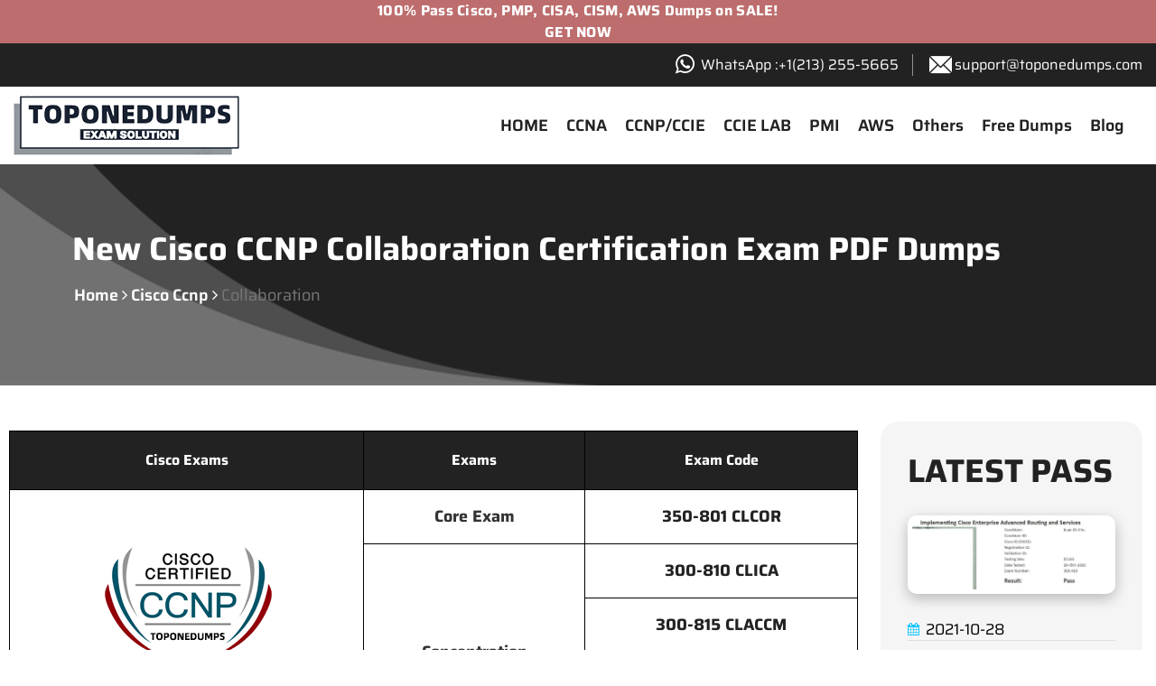

--- FILE ---
content_type: text/html; charset=UTF-8
request_url: https://www.toponedumps.com/cisco-ccnp/collaboration
body_size: 9070
content:
<!DOCTYPE html>
<html class="no-js" lang="en">
<head>
<meta charset="utf-8">
    <title>New Cisco CCNP Collaboration Certification Exam PDF Dumps-Toponedumps</title>
   <meta name="description" content="TOPONEDUMPS Offers Valid And Latest Cisco CCNP Collaboration Certification Exam Dumps.include PDF & VCE,You Can Easily Get the Cisco CCNP Certification.">

<base href="/">
<!-- Stylesheets -->
<link href="/css/bootstrap.css" rel="preload" as="style"onload="this.onload=null;this.rel='stylesheet'">
<link href="/css/style.css" rel="preload" as="style"onload="this.onload=null;this.rel='stylesheet'">
<link href="/css/responsive.css" rel="preload" as="style"onload="this.onload=null;this.rel='stylesheet'">
<link href="/css/owl.css" rel="preload" as="style"onload="this.onload=null;this.rel='stylesheet'">
<link href="/css/flaticon.css" rel="preload" as="style"onload="this.onload=null;this.rel='stylesheet'">
<link href="/css/font-awesome.css" rel="preload" as="style"onload="this.onload=null;this.rel='stylesheet'">
 <link rel="stylesheet" href="/dist/modals.css" />
<link rel="shortcut icon" href="/images/favicon.jpg">
<script src="/js/jquery.js" type="text/javascript"></script>
<script src="/js/banner.js" type="text/javascript" ></script>

<script src="/js/lazysizes.min.js" type="text/javascript" async></script>

 <style type="text/css">
    .frame {
        width: 100%;
        height: 29vw;
    
    }
</style>

 <link rel="preload" as="style"onload="this.onload=null;this.rel='stylesheet'" type="text/css" href="/css/banner.css">
<link href="/fonts/ggzt.css" rel="preload" as="style"onload="this.onload=null;this.rel='stylesheet'">

<!-- Color Switcher Mockup -->
<link href="/css/color-switcher-design.css" rel="preload" as="style"onload="this.onload=null;this.rel='stylesheet'">

<!-- Color Themes -->
<link id="theme-color-file" href="/css/color-themes/default-theme.css" rel="preload" as="style"onload="this.onload=null;this.rel='stylesheet'"> 




<!-- Responsive -->
<meta http-equiv="X-UA-Compatible" content="IE=edge">
<meta name="viewport" content="width=device-width, initial-scale=1.0, maximum-scale=1.0, user-scalable=0">

<!-- Global site tag (gtag.js) - Google Analytics -->
<script async src="https://www.googletagmanager.com/gtag/js?id=UA-199314621-1"></script>
<script>
  window.dataLayer = window.dataLayer || [];
  function gtag(){dataLayer.push(arguments);}
  gtag('js', new Date());

  gtag('config', 'UA-199314621-1');
</script>

<!-- Google tag (gtag.js) -->
<script async src="https://www.googletagmanager.com/gtag/js?id=G-VKLFN0NBEK"></script>
<script>
  window.dataLayer = window.dataLayer || [];
  function gtag(){dataLayer.push(arguments);}
  gtag('js', new Date());

  gtag('config', 'G-VKLFN0NBEK');
</script>

<!--Start of Tawk.to Script-->
<script type="text/javascript">
var Tawk_API=Tawk_API||{}, Tawk_LoadStart=new Date();
(function(){
var s1=document.createElement("script"),s0=document.getElementsByTagName("script")[0];
s1.async=true;
s1.src='https://embed.tawk.to/60c1742565b7290ac6351fd4/1f7pqrd65';
s1.charset='UTF-8';
s1.setAttribute('crossorigin','*');
s0.parentNode.insertBefore(s1,s0);
})();
</script>
<!--End of Tawk.to Script-->

</head>

<body>
<div class="page-wrapper">



    <!-- Main Header -->
    <header class="main-header header-style-two">
    <div class="header__adv" style="
    background: #bd6d6d;
    opacity: 1;
    width: 100%;
    visibility: visible;">
        <div class="container" style="
    width: 100%;
    max-width: 1460px;
    padding: 0 10px;
    margin: 0 auto;"> 
            <div class="header__adv-title">
                <a href="javascript:void(Tawk_API.toggle())"><h3 style="
    position: relative;
    font-size: 16px;
    letter-spacing: .3px;
    line-height: 1.5;
    color: #ffffff;
    font-weight: bold;
    text-align: center;
    width: 100%;">100% Pass Cisco, PMP, CISA, CISM, AWS Dumps on SALE!<br>GET NOW
             </h3></a>
               
            </div>
        </div>
    </div>
        <!-- Header Top Two -->
        <div class="header-top-two">
            <div class="auto-container">
                <div class="clearfix">
                    <!--Top Left-->
                    <div class="top-left pull-right">
						<ul class="info-list">
						
							<li><span class="icon fa fa-whatsapp"style="color: #fff;font-size: 25px;"></span><a href="https://api.whatsapp.com/send?phone=12132555665"target="_blank"style="text-transform: none;font-size: 16px;">WhatsApp :+1‪(213) 255-5665‬</a></li>
							<li><span class="icon flaticon-email-2"style="color: #fff;font-size: 25px;"></span><a href="mailto:support@toponedumps.com"target="_blank"style="text-transform: none;font-size: 16px;">support@toponedumps.com</a></li>
						</ul>
                    </div>

                 
                </div>
            </div>
        </div>
    
        <!--Header-Upper-->
        <div class="header-upper">
            <div class="auto-container">
                <div class="inner-container clearfix">
                    
                    <div class="pull-left logo-box">
                        <div class="logo"><a href="/"><img src="/images/logo-3.png" alt="Toponedumps"></a></div>
					
                    </div>
                    		<div class="testo mobile-nav-toggler"><span class="icon flaticon-menu-3"></span></div>
                    <div class="nav-outer pull-right clearfix">
						
						<!-- Mobile Navigation Toggler For Mobile -->
					
						<!-- Main Menu -->
						<nav class="main-menu navbar-expand-md">
						
							
							<div class="navbar-collapse collapse clearfix" id="navbarSupportedContent">
								<ul class="navigation clearfix">
									<li><a href="/">HOME</a>
								
									</li>
									<li class="dropdown"><a href="/cisco-ccna">CCNA</a>
										<ul>
											<li class="dropdown"><a href="/cisco/200-301">CCNA Other</a>
											<ul>
											<li><a href="/cisco/200-301">200-301</a></li>
											</ul>
											</li>
											<li class="dropdown"><a href="/cisco/200-901">DevNet</a><ul>
											<li><a href="/cisco/200-901">200-901</a></li>
											</ul></li>
											<li class="dropdown"><a href="/cisco/200-201">Cyber Ops</a><ul>
											<li><a href="/cisco/200-201">200-201 CBROPES</a></li>
											</ul></li>
										
										</ul>
									</li>
									<li class="dropdown"><a href="/cisco-ccnp">CCNP/CCIE</a>
										<ul>
										<li class="dropdown"><a href="/cisco-ccnp/enterprise">Enterprise (Wireless)</a>
											<ul>
											<li class="dropdown"><a>Core Exam</a>
											<ul>
											<li><a href="/cisco/350-401">350-401 ENCOR</a></li>
											</ul>
											</li>
											
												<li class="dropdown"><a>Concentration Exams</a>
											<ul>
											<li><a href="/cisco/300-410">300-410 ENARSI</a></li>
											<li><a href="/cisco/300-415">300-415 ENSDWI</a></li>
											<li><a href="/cisco/300-420">300-420 ENSLD</a></li>
											<li><a href="/cisco/300-425">300-425 ENWLSD</a></li>
											<li><a href="/cisco/300-430">300-430 ENWLSI</a></li>
											<li><a href="/cisco/300-435">300-435 ENAUTO</a></li>
											</ul>
											</li>
											</ul>

											</li>
											
											<li class="dropdown"><a href="/cisco-ccnp/service-provider">Service Provider</a>
											<ul>
											<li class="dropdown"><a>Core Exam</a>
											<ul>
											<li><a href="/cisco/350-501">350-501 SPCOR</a></li>
											</ul>
											</li>
											
												<li class="dropdown"><a>Concentration Exams</a>
											<ul>
											<li><a href="/cisco/300-510">300-510 SPRI</a></li>
											<li><a href="/cisco/300-515">300-515 SPVI</a></li>
											<li><a href="/cisco/300-535">300-535 SPAUTO</a></li>
											
											</ul>
											</li>
											</ul>

											</li>
											
											<li class="dropdown"><a href="/cisco-ccnp/data-center">Data Center</a>
											<ul>
											<li class="dropdown"><a>Core Exam</a>
											<ul>
											<li><a href="/cisco/350-601">350-601 DCCOR</a></li>
											</ul>
											</li>
											
												<li class="dropdown"><a>Concentration Exams</a>
											<ul>
											<li><a href="/cisco/300-610">300-610 DCID</a></li>
											<li><a href="/cisco/300-615">300-615 DCIT</a></li>
											<li><a href="/cisco/300-620">300-620 DCACI</a></li>
											<li><a href="/cisco/300-625">300-625 DCSAN</a></li>
											<li><a href="/cisco/300-635">300-635 DCAUTO</a></li>
											</ul>
											</li>
											</ul>

											</li>
											
											<li class="dropdown"><a href="/cisco-ccnp/security">Security</a>
											<ul>
											<li class="dropdown"><a>Core Exam</a>
											<ul>
											<li><a href="/cisco/350-701">350-701 SCOR</a></li>
											</ul>
											</li>
											
												<li class="dropdown"><a>Concentration Exams</a>
											<ul>
											<li><a href="/cisco/300-710">300-710 SNCF</a></li>
											<li><a href="/cisco/300-715">300-715 SISE</a></li>
											<li><a href="/cisco/300-720">300-720 SESA</a></li>
											<li><a href="/cisco/300-725">300-725 SWSA</a></li>
											<li><a href="/cisco/300-730">300-730 SVPN</a></li>
											<li><a href="/cisco/300-735">300-735 SAUTO</a></li>
											</ul>
											</li>
											</ul>

											</li>
											
											<li class="dropdown"><a href="/cisco-ccnp/collaboration">Collaboration</a>
											<ul>
											<li class="dropdown"><a>Core Exam</a>
											<ul>
											<li><a href="/cisco/350-801">350-801 CLCOR</a></li>
											</ul>
											</li>
											
												<li class="dropdown"><a>Concentration Exams</a>
											<ul>
											<li><a href="/cisco/300-810">300-810 CLICA</a></li>
											<li><a href="/cisco/300-815">300-815 CLACCM</a></li>
											<li><a href="/cisco/300-820">300-820 CLCEI</a></li>
											<li><a href="/cisco/300-835">300-835 CLAUTO</a></li>
										
											</ul>
											</li>
											</ul>

											</li>
											
											<li class="dropdown"><a href="/cisco-ccnp/devnet">DevNet</a>
											<ul>
											<li class="dropdown"><a>Core Exam</a>
											<ul>
											<li><a href="/cisco/350-901">350-901 DEVCOR</a></li>
											</ul>
											</li>
											
												<li class="dropdown"><a>Concentration Exams</a>
											<ul>
											<li><a href="/cisco/300-910">300-910 DEVOPS</a></li>
											<li><a href="/cisco/300-915">300-915 DEVIOT</a></li>
											<li><a href="/cisco/300-920">300-920 DEVWBX</a></li>
											</ul>
											</li>
											</ul>
											</li>
											
											<li class="dropdown"><a href="/cisco-ccnp/design">Design</a>
											<ul>
											<li class="dropdown"><a>CCDE</a>
											<ul>
											<li><a href="/cisco/352-001">352-001</a></li>
											</ul>
											</li>
											
												
											</ul>
											</li>
											
										
										
										
										
										</ul>
									</li>
									<li class="dropdown"><a href="/cisco-lab">CCIE LAB</a>
										<ul>
											<li><a href="/cisco-lab/ccie-enterprise-lab">CCIE Enterprise Infrastructure Lab</a></li>
											<li><a href="/cisco-lab/ccie-security-lab">CCIE Security Lab</a></li>
											<li><a href="/cisco-lab/ccie-dc-lab">CCIE DC Lab</a></li>
											<li><a href="/cisco-lab/ccie-wireless-lab">CCIE Wireless Lab</a></li>
											<li><a href="/cisco-lab/ccie-sp-lab">CCIE SP Lab</a></li>
											<li><a href="/cisco-lab/ccie-coll-lab">CCIE Collaboration Lab</a></li>
										</ul>
									</li>
									<li class="dropdown"><a href="/pmi">PMI</a>
										<ul>
											<li><a href="/pmi/pmp">PMP</a></li>
											<li><a href="/pmi/acp">ACP</a></li>
											<li><a href="/pmi/pba">PBA</a></li>
											<li><a href="/pmi/rmp">RMP</a></li>
											<li><a href="/pmi/pgmp">PgMP</a></li>
											<li><a href="/pmi/capm">CAPM</a></li>
										</ul>
									</li>
									<li><a href="/aws">AWS</a>
									
									</li>
								<!--	<li class="dropdown"><a href="/isaca">ISACA</a>
										<ul>
											<li><a href="/isaca/cisa">CISA</a></li>
											<li><a href="/isaca/cism">CISM</a></li>
											<li><a href="/isaca/crisc">CRISC</a></li>
										
										
										
										</ul>
									
									
									</li>-->
							
										<li class="dropdown"><a href="/all">Others</a>
										<ul>
										    <li><a href="/huawei">Huawei</a></li>
											<li><a href="/cissp">CISSP</a></li>
										</ul>
										</li>
								 
									<li class="dropdown"><a>Free Dumps</a>
										<ul>
											<li><a href="/question">CCNA 200-301 Dumps</a></li>
											<li><a href="/350-401-dumps">CCNP 350-401 Dumps</a></li>
									
											
										</ul>
										</li>
										<li><a href="/blog">Blog</a></li>
								 </ul>
							</div>
						</nav>
						<!-- Main Menu End-->

						<!-- Options Box -->
					
						
					</div>
					
                </div>
            </div>
        </div>
        <!--End Header Upper-->
        
		<!-- Mobile Menu  -->
        <div class="mobile-menu">
            <div class="menu-backdrop"></div>
            <div class="close-btn"><span class="icon flaticon-multiply"></span></div>
            
            <!--Here Menu Will Come Automatically Via Javascript / Same Menu as in Header-->
            <nav class="menu-box">
            	<div class="nav-logo"><a href="/"><img src="/images/logo-3.png" alt="Toponedumps"></a></div>
                
                <ul class="navigation clearfix"><!--Keep This Empty / Menu will come through Javascript--></ul>
            </nav>
        </div>
		<!-- End Mobile Menu -->
		
    </header>
    <!-- End Main Header --> 
 <section class="cta-section-four"style="background-image:url(images/212121.png);background-size: 100% 100%;
    background-repeat: no-repeat;">
		<div class="auto-container">
			<!--/*<div class="pattern-layer" style="background-image:url(images/background/pattern-17.png)"></div>*/-->
			<div class="clearfix">
				<div class="pull-left">
					<h1>New Cisco CCNP Collaboration Certification Exam PDF Dumps</h1>
    	                <ul class="breadcrumb cpms1" style="font-size: 18px;text-transform: capitalize;">
	<li><a href="/">Home</a></li>
	<i class="fa fa-angle-right" style="margin: 0 4px;color:#fff;"></i>
	<li><a href="/cisco-ccnp">cisco ccnp</a></li>
	<i class="fa fa-angle-right" style="margin: 0 4px;color:#fff;"></i>
	<li>collaboration</li>
    </ul>
				</div>
				
			</div>
		</div>
		    	        
	</section>	<!-- Solution Section Two -->
    <section class="solution-section-two">
    	<div class="pattern-layer">
		</div>
		
			
        <div class="auto-container">
			<div class="row clearfix">
			
			<div class="team-section-two cart-section col-lg-9 col-md-12 col-sm-12" >
			
		
			
<div class="cart-outer">
               
 <div class="table-outer">
                    <table class="cart-table">
                        <thead class="cart-header" style="background-color: #222222;text-align: center;">
                            <tr>
                                <th>Cisco Exams</th>
                                <th>Exams</th>
                                <th>Exam Code</th>
                             
                            </tr>
                        </thead>
                
                        <tbody style="background: #ffffff;text-align: center;">
                            <tr>
                                <td class="spec" rowspan="6">
								<img class="lazyload" data-src="images/ccnp-logo.jpg"  alt="NEW Cisco CCNP/CCIE Exam Dumps">
                                       <p style="color: #222;">
                                      CCNP Collaboration</p>	
                                </td>
							
                                <td class="spec" style="border-left: 1px solid #000;border-right: 1px solid #000;">Core Exam</td>
                             <td class="biao"><a href="/cisco/350-801">350-801 CLCOR</a></td>
                            
                    
                            </tr>
                            
                            <tr>
                                <td class="spec" rowspan="7" style="border-right: 1px solid #000;">
                                   Concentration
                                </td>

                            </tr>
						<tr>
                          <td class="biao"><a href="/cisco/300-810">300-810 CLICA</a></td>
                                </tr>
								<tr>
                          <td class="biao"><a href="/cisco/300-815">300-815 CLACCM</a></td>
                                </tr>
								<tr>
                          <td class="biao"><a href="/cisco/300-820">300-820 CLCEI</a></td>
                                </tr>
									<tr>
                          <td class="biao"><a href="/cisco/300-835">300-835 CLAUTO</a></td>
                                </tr>
									
								
						
							
							

                        </tbody>
                    </table>
                </div>            </div>
	
<div class="cpms"style="color: #555555;font-size: 16px;margin-top: 20px;padding: 10px 10px 10px;"><p>Cisco Certified Network Professional (CCNP) Collaboration Certification is one of the significant exams you shouldn't miss that proves your skills with Cisco Collaboration solutions. With the huge progress in technology, it provides new collaboration businesses and applications that connect everything, including people, devices, machines and applications. Collaboration teams can make use of automation to scale their infrastructure with intent-based networks. However, utilizing these opportunities requires collaboration professionals with a broader range of skills and a deeper focus on strategic technology areas. Therefore Cisco develops a new CCNP collaboration certification to help us qualify and master more skills that you exactly need.</p>
<p>To achieve CCNP Collaboration Certification, you need to pass two exams which are a core exam and a collaboration concentration exams of your own choice. CCNP Collaboration core exam is <a href="/cisco/350-801">350-801 CLCOR exam</a> and it focuses on your knowledge of collaboration infrastructure including the automation and program ability. Besides, as long as you earn the core exam you are qualified to schedule and take the CCIE lab exam. The concentration exams are <a href="/cisco/300-810">300-810 CLICA exam</a>, <a href="/cisco/300-815">300-815 CLACCM exam</a>, <a href="/cisco/300-820">300-820 CLCEI exam</a> and <a href="/cisco/300-835">300-835 CLAUTO exam</a>. Choosing one of them and take the corresponding exam.</p>
<h2>How to quickly obtain CCNP Collaboration Certifications with TOPONEDUMPS?</h2>
<p>With 100% correct and valid exam questions and corresponding answers, TOPONDUMPS will help you know all the exam structure and how to answer correctly. Pass the CCNP Collaboration exam in a short time of preparation for exams with our assistance.</p>
<p>Always providing you with the  latest updating studying materials and <a href="/cisco/350-801">CCNP 350-801 dumps</a> of the CCNP Collaboration exam. No need to spend much time googling questions and answers on the internet.</p>
<p>The professional customer consultancy service team is 24/7 online and offering you the latest news and tips on how to study and prepare for the CCNP Collaboration exam.</p>
<h2>Why We need a CCNP Collaboration certification?</h2>
<p>First, acquire the latest technology to help you solve current problems that appeared and further improve your company systems.</p>
<p>Second, realize your career dream by earning CCNP Collaboration certification with the new technologies that the industry needs. Achieving many useful and core technology Certifications are one of the ways to get promoted and increase your income. The average annual salary of CCNP collaboration owners is almost $89,124. </p>
<p>Third, increase your choices of employment. There are many good positions you can apply for, including consulting engineers, system administrators and infrastructure engine.</p></div>


	<!-- End Team Section -->



				</div>
				
				 	 <div class="col-lg-3 col-md-12 col-sm-12">
	     <aside class="sidebar">
				<div class="project-info-widget popular-posts">
			<div class="widget-content">
								<h2>LATEST PASS</h2>
													<figure class="post-thumb"><a href="/feedback/211028-Latest-CCNP-300-410-Exam-Pass"><img alt="211028 Latest CCNP 300-410 Exam Pass" src="/upload/20211021/300-410-211028.jpg"></a></figure>
								<article class="post">
									
									
										<div class="post-info">2021-10-28</div>
									</article>
																<figure class="post-thumb"><a href="/feedback/211026-Latest-CCNA-200-301-Exam-Pass"><img alt="211026 Latest CCNA 200-301 Exam Pass" src="/upload/20211021/200-301-211026.jpg"></a></figure>
								<article class="post">
									
									
										<div class="post-info">2021-10-26</div>
									</article>
																		<ul class="service-list1">
								    	
												<li>100% PASS Exam</li>
												<li>100% Real Exam Dumps</li>
												<li>100% Money Back Guarantee</li>
												
											</ul>
								<a href="javascript:void(Tawk_API.toggle())" class="theme-btn btn-style-four" style="padding: 3px 20px 8px;font-size: 14px;margin-left:1px;margin-top: 20px;">Get Real Exam Dumps</a>
							</div>

								</div>
								
									<div class="sidebar-widget popular-posts">
								<div class="widget-content">
									<div class="sidebar-title">
										<h3>HOT Certification</h3>
									</div>
									<div class="row">
									    
									<div class="col-lg-6 col-md-6 col-xs-6">
									<figure class="post-thumb"style="text-align: center;"><a href="/cisco-ccna"><img src="/images/ccna-logo.jpg" alt="Latest Cisco CCNA Exam Dumps"></a></figure>
									<article class="post">
										<div class="text"style="text-align: center;"><a href="/cisco-ccna">CCNA Dumps</a></div></article></div>
										
										<div class="col-lg-6 col-md-6 col-xs-6">
									<figure class="post-thumb"style="text-align: center;"><a href="/cisco-ccnp"><img src="/images/ccnp-logo.jpg" alt="Latest Cisco CCNP Exam Dumps"></a></figure>
									<article class="post">
										<div class="text"style="text-align: center;"><a href="/cisco-ccnp">CCNP/CCIE Dumps</a></div></article></div>
										
										<div class="col-lg-6 col-md-6 col-xs-6">
									<figure class="post-thumb"style="text-align: center;"><a href="/cisco-lab"><img src="/images/ccie-logo.jpg" alt="Latest Cisco CCIE LAB Exam Dumps"></a></figure>
									<article class="post">
										<div class="text"style="text-align: center;"><a href="/cisco-lab">CCIE LAB Dumps</a></div></article></div>
										
										<div class="col-lg-6 col-md-6 col-xs-6">
									<figure class="post-thumb"style="text-align: center;"><a href="/aws"><img src="/images/aws.jpg" alt="Latest Amazon AWS Certifications Exam Dumps"></a></figure>
									<article class="post">
										<div class="text"style="text-align: center;"><a href="/aws">AWS Dumps</a></div></article></div>
										
										<div class="col-lg-6 col-md-6 col-xs-6">
									<figure class="post-thumb"style="text-align: center;"><a href="/pmi"><img src="/images/pmi.jpg" alt="Latest PMI PMP Certification Exam Dumps"></a></figure>
									<article class="post">
										<div class="text"style="text-align: center;"><a href="/pmi">PMI Dumps</a></div></article></div>
										
										<div class="col-lg-6 col-md-6 col-xs-6">
									<figure class="post-thumb"style="text-align: center;"><a href="/isaca"><img src="/images/isca.jpg" alt="Latest ISACA Certification Exam Dumps"></a></figure>
									<article class="post">
										<div class="text"style="text-align: center;"><a href="/isaca">ISACA Dumps</a></div></article></div>
														<div class="col-lg-6 col-md-6 col-xs-6">
									<figure class="post-thumb"style="text-align: center;"><a href="/huawei"><img src="/images/huawei.jpg" alt="HUAWEI Certification Exam Dumps"></a></figure>
									<article class="post">
										<div class="text"style="text-align: center;"><a href="/huawei">Huawei Dumps</a></div></article></div>
									</div>
									
								</div>
							</div>
						<div class="sidebar-widget popular-tags">
								<div class="widget-content">
									<div class="sidebar-title">
										<h3>Recent Posts</h3>
									</div>
								                   <a href="/blog/Why-is-it-important-to-get-CCIE-security-lab-training" >Why is it important to get CCIE security lab training?</a>
                                   <a href="/blog/Why-are-Cisco-350-501-dumps-valuable-for-you-to-get-certified" >Why are Cisco 350-501 dumps valuable for you to get certified?</a>
                                   <a href="/blog/Do-you-believe-that-Toponedumps-350-701-brain-dump-can-guarantee-you-100--pass-rate" >Do you believe that Toponedumps 350-701 brain dump can guarantee you 100% pass rate?</a>
                 								</div>
							</div>
							
								<div class="sidebar-widget popular-tags">
								<div class="widget-content">
								<div class="sidebar-title"style="margin-top: 10px;">
										<h3>Free Exam question</h3>	</div>
													                   <a href="/question/A-fram-that-enters-a-switch-fails-the-Frame-Check-Sequence-Which-two-interface-counters-are-incremented" >A fram that enters a switch fails the Frame Check Sequence.Which two interface counters are incremented?</a>
                                   <a href="/question/200-301-question-562" >Refer to Exhibit. Which configuration must be applied to the router that configures PAT to translate all addresses in VLAN 200 whileallowing devices on VLAN 100 to use their own IP addresses?</a>
                                   <a href="/question/200-301-question-543" >Switch 1 VLAN 110 - 32778.0018.184e.3c00 
Switch 2 VLAN 110 - 24586.001a.e3ff.a680 Switch 3 VLAN 110 - 28682.0022.55cf.cc00 Switch 4 VLAN 110 - 64000.0e38.8320.450f</a>
                 	
                 
                 									                   <a href="/350-401-dumps/350-401-question-379" >What is the function of a control-plane node in a Cisco SD-Access solution?</a>
                                   <a href="/350-401-dumps/350-401-question-345" >Which type of antenna is shown on the radiation patterns?</a>
                                   <a href="/350-401-dumps/350-401-question-10" >How does Cisco TrustSec enable more flexible access controls for dynamic networking environments and data centers?</a>
                 	
								</div>
							</div>
						</aside>
						</div>			

				

				
			</div>
			
		</div>
	</section>
	<!-- End Solution Section Two -->
 <script type="application/ld+json">
{
  "@context": "https://schema.org/", 
  "@type": "BreadcrumbList", 
  "itemListElement": [{
    "@type": "ListItem", 
    "position": 1, 
    "name": "Home",
    "item": "https://www.toponedumps.com/"  
  },{
    "@type": "ListItem", 
    "position": 2, 
    "name": "cisco ccnp",
    "item": "https://www.toponedumps.com/cisco-ccnp"  
  },{
    "@type": "ListItem", 
    "position": 3, 
    "name": "collaboration",
    "item": "https://www.toponedumps.com/cisco-ccnp/collaboration"  
  }]
}
</script> 	<!-- CTA Section Four -->
	<section class="cta-section-four">
		<div class="auto-container">
			<div class="pattern-layer" style="background-image:url(images/background/pattern-17.png)"></div>
			<div class="clearfix">
				<div class="pull-left">
					<h3>Contact us now to get the latest dumps</h3>
				</div>
				<div class="pull-right">
					<a href="javascript:void(Tawk_API.toggle())" class="theme-btn btn-style-two"><span class="txt">Contact Now</span></a>
				</div>
			</div>
		</div>
	</section>
	<!-- End CTA Section Four -->
	<div class="container auto-container" style="margin-top: 20px;">
    <h4 style="position: relative;color: #222222;font-weight: 700;font-size: 30px; line-height: 1.1em;margin-bottom: 30px;text-transform: uppercase;">Tag:</h4>
    <div class="row clearfix">

                    <div class="col-lg-3 col-md-3 col-sm-12 col-xs-12">
                <div class="tags">
                    <a href="/200-301-dumps/pass4sure-ccna-dumps-blog">Pass4Sure CCNA Dumps Blog</a>
                </div>
            </div>
                    <div class="col-lg-3 col-md-3 col-sm-12 col-xs-12">
                <div class="tags">
                    <a href="/200-301-dumps/ccna-latest-dumps-200-125-free-download-a-comprehensive-guide">CCNA Latest Dumps 200-125 Free Download: A Comprehensive Guide</a>
                </div>
            </div>
                    <div class="col-lg-3 col-md-3 col-sm-12 col-xs-12">
                <div class="tags">
                    <a href="/200-301-dumps/ccna-exam-dumps-2013-free-pdf-download-blog">CCNA Exam Dumps 2013: Free PDF Download Blog</a>
                </div>
            </div>
                    <div class="col-lg-3 col-md-3 col-sm-12 col-xs-12">
                <div class="tags">
                    <a href="/200-301-dumps/ccna-security-certification-dumps-blog">CCNA Security Certification Dumps Blog</a>
                </div>
            </div>
                    <div class="col-lg-3 col-md-3 col-sm-12 col-xs-12">
                <div class="tags">
                    <a href="/200-301-dumps/ccna-dumps-software-your-key-to-success">CCNA Dumps Software: Your Key to Success</a>
                </div>
            </div>
                    <div class="col-lg-3 col-md-3 col-sm-12 col-xs-12">
                <div class="tags">
                    <a href="/200-301-dumps/unlocking-success-mastering-the-ccna-200-125-dumps">Unlocking Success: Mastering the CCNA 200-125 Dumps</a>
                </div>
            </div>
                    <div class="col-lg-3 col-md-3 col-sm-12 col-xs-12">
                <div class="tags">
                    <a href="/200-301-dumps/why-do-people-use-brain-dump-for-ccna">Why Do People Use Brain Dump for CCNA</a>
                </div>
            </div>
                    <div class="col-lg-3 col-md-3 col-sm-12 col-xs-12">
                <div class="tags">
                    <a href="/200-301-dumps/ccna-200-120-latest-dumps-blog">CCNA 200-120 Latest Dumps Blog</a>
                </div>
            </div>
        
    </div>
</div>
	<!-- Main Footer -->
    <footer class="main-footer style-two" style="background-image: url(images/background/pattern-18.png)">
		<div class="auto-container">
        	<!--Widgets Section-->
            <div class="widgets-section">
            	<div class="row clearfix">
                	
                    <!-- Big Column -->
                    <div class="big-column col-lg-6 col-md-12 col-sm-12">
						<div class="row clearfix">
						
                        	<!-- Footer Column -->
                            <div class="footer-column col-lg-6 col-md-6 col-sm-12">
                                <div class="footer-widget logo-widget">
									<div class="logo">
										<a href="/"><img src="/images/logo-3.png" alt="Toponedumps"></a>
									</div>
									<div class="text">Toponedumps is a company with years of experience in IT certification training, specifically for Cisco,PMI,AWS,ISACA,Microsoft certification exam training. </div>
									<ul class="social-box">
										<li><a href="https://fb.me/toponedumps" class="fa fa-facebook-f"></a></li>
										<li><a href="https://twitter.com/toponedumps" class="fa fa-twitter"></a></li>
										<li><a href="https://www.linkedin.com/company/toponedumps" class="fa fa-linkedin"></a></li>
									
									</ul>
						
								
								</div>
							</div>
							
							<!-- Footer Column -->
                            <div class="footer-column col-lg-5 col-md-6 col-sm-12">
                                <div class="footer-widget links-widget">
									<h4>HOT DUMPS</h4>
									<div class="row clearfix">
										<div class="column col-lg-6 col-md-6 col-sm-6">
											<ul class="list-link">
												<li><a href="/cisco-ccna">CCNA Dumps</a></li>
												<li><a href="/cisco-ccnp">CCNP/CCIE Dumps</a></li>
												<li><a href="/cisco-lab">CCIE LAB Dumps</a></li>
											
											</ul>
										</div>
										<div class="column col-lg-6 col-md-6 col-sm-6">
											<ul class="list-link">
												<li><a href="/aws">AWS Dumps</a></li>
												<li><a href="/pmi">PMI Dumps</a></li>
												<li><a href="/isaca">ISACA Dumps</a></li>
										
											</ul>
										</div>
									</div>
								</div>
							
							</div>
							
						</div>
					</div>
					
					<!-- Big Column -->
                    <div class="big-column col-lg-6 col-md-12 col-sm-12">
						<div class="row clearfix">
							
							<!-- Footer Column -->
                            <div class="footer-column col-lg-6 col-md-6 col-sm-12">
                                	  <div class="footer-widget links-widget">
									<h4>DUMPS TAG</h4>
									<div class="row clearfix">
										<div class="column col-lg-6 col-md-6 col-sm-6">
											<ul class="list-link">
												<li><a href="/200-301-dumps">200-301 Tag</a></li>
												<li><a href="/350-401">350-401 Tag</a></li>
												<li><a href="/eilab">CCIE LAB Tag</a></li>
											</ul>
										</div>
											<div class="column col-lg-6 col-md-6 col-sm-6">
											<ul class="list-link">
												<li><a href="/cisa">CISA Tag</a></li>
												<li><a href="/pmp">PMP Tag</a></li>
												<li><a href="/aws-dumps">AWS Tag</a></li>
										
											</ul>
										</div>
									</div>
								</div>
                      
								
								
							</div>
							
							<!-- Footer Column -->
                            <div class="footer-column col-lg-6 col-md-6 col-sm-12">
                                          <div class="footer-widget contact-widget">
									<h4>CONTACT US</h4>
									
									<ul class="list-style-two">
						
							<li><span class="icon fa fa-whatsapp" style="color: #000;font-size: 25px;"></span><a href="https://api.whatsapp.com/send?phone=12132555665" target="_blank" style="text-transform: none;font-size: 14px;">WhatsApp :+1(213) 255-5665</a></li>
							<li><span class="icon flaticon-email-2" style="color: #000;font-size: 25px;"></span><a href="mailto:support@toponedumps.com" target="_blank" style="text-transform: none;font-size: 14px;">support@toponedumps.com</a></li>
						</ul>
								</div>
                                <div class="footer-widget newsletter-widget">
									<h4>Payment Method</h4>
									<img src="images/payment1.png">
								</div>
							</div>
							
						</div>
					</div>
					
				</div>
			</div>
		</div>
		<!-- Footer Bottom -->
		<div class="footer-bottom">
			<div class="auto-container">
				<div class="row clearfix">
					<div class="text-column col-lg-6 col-md-12 col-sm-12">
						<div class="text">&copy; copyright 2021 By <a href="/">TOPONEDUMPS</a></div>
					</div>
					<div class="arrow-column col-lg-6 col-md-12 col-sm-12">
						<!--Scroll to top-->
						<div class="scroll-to-target" data-target="html"><span class="fa fa-long-arrow-up"></span></div>
					</div>
				</div>
			</div>
		</div>
	</footer>
	<!-- End Main Footer -->

</div>



<script src="/js/popper.min.js"></script>
<script src="/js/bootstrap.min.js"></script>
<!--<script src="/js/jquery-ui.js" async></script>-->
<script src="/js/owl.js"></script>
<script src="/js/script.js"></script>

 <script src="/dist/modals.js"></script>
    <script>
        const modals = new Modals({
            allowMultiple: true
        });
    </script>






</body>
</html>


--- FILE ---
content_type: text/css
request_url: https://www.toponedumps.com/css/style.css
body_size: 44601
content:









/***

====================================================================
	Reset
====================================================================

 ***/

* {
	margin:0px;
	padding:0px;
	border:none;
	outline:none;
}

@font-face {


  src: 
      
       url("../fonts/AGENCYR.ttf") format("truetype"),
       url("../fonts/AGENCYR.svg#AGENCYR") format("svg");
	font-weight: normal;
	font-style: normal;
}

/***

====================================================================
	Global Settings
====================================================================

 ***/

body {
	font-family: 'Saira', sans-serif;
	font-size:14px;
	color:#777777;
	line-height:1.7em;
	font-weight:400;
	background:#ffffff;
	-webkit-font-smoothing: antialiased;
	-moz-font-smoothing: antialiased;
}

.bordered-layout .page-wrapper{
	padding:0px 50px 0px;
}

a{
	text-decoration:none;
	cursor:pointer;
	color:#ffb32f;
}

button{
	cursor:pointer;
	text-decoration:none;
	outline:none !important;
}

a:hover,a:focus,a:visited{
	text-decoration:none;
	outline:none !important;
}

h1,h2,h3,h4,h5,h6 {
	position:relative;
	font-weight:normal;
	margin:0px;
	background:none;
	line-height:1.6em;
	font-family: 'Saira', sans-serif;
}

/* Typography */

h1{
	font-size:84px;
}

h2{
	font-size:48px;
}

h3{
	font-size:30px;
}

h4{
	font-size:24px;
}

h5{
	font-size:20px;
}

h6{
	font-size:18px;
}

input,button,select,textarea{

}

textarea{
	overflow:hidden;
}

p{
	position:relative;
	line-height:1.8em;
}

.auto-container{
	position:static;
	max-width:1300px;
	padding:0px 15px;
	margin:0 auto;
}

.medium-container{
	max-width:850px;
}

.page-wrapper{
	position:relative;
	margin:0 auto;
	width:100%;
	min-width:300px;
}

ul,li{
	list-style:none;
	padding:0px;
	margin:0px;
}

img{
	display:inline-block;
	max-width:100%;
}

.theme-btn{
	display:inline-block;
	transition:all 0.3s ease;
	-moz-transition:all 0.3s ease;
	-webkit-transition:all 0.3s ease;
	-ms-transition:all 0.3s ease;
	-o-transition:all 0.3s ease;
}

.centered{
	text-align:center;
}

/*List Style One*/

.list-style-one{
	position:relative;
}

.list-style-one li{
	position:relative;
	color:#eeeeee;
	font-size:15px;
	font-weight:400;
	margin-bottom:15px;
	padding-left:30px;
	line-height: 1.6em;
}

.list-style-one li:first-child .icon{
	font-size:14px;
}

.list-style-one li .icon{
	position:absolute;
	left:0px;
	top:0px;
	font-weight:400;
	color:#ffb32f;
	font-size:20px;
}

.list-style-one li a:hover{
	color:#ffb32f;
}

/* List Style Two */

.list-style-two{
	position:relative;
}

.list-style-two li{
	position:relative;
	color:#ffffff;
	font-size:14px;
	font-weight:400;
	margin-bottom:10px;
	padding-left:30px;
	line-height: 1.8em;
}

.list-style-two li:first-child .icon{
	font-size:14px;
}

.list-style-two li .icon{
	position:absolute;
	left:0px;
	top:0px;
	font-weight:400;
	color:#ffb32f;
	font-size:16px;
}

.list-style-two li a{
	position:relative;
	color:#ffffff;
	transition:all 0.3s ease;
	-moz-transition:all 0.3s ease;
	-webkit-transition:all 0.3s ease;
	-ms-transition:all 0.3s ease;
	-o-transition:all 0.3s ease;
}

.list-style-two li a:hover{
	color:#ffb32f;
}

/* List Style Three */

.list-style-three{
	position:relative;
}

.list-style-three li{
	position:relative;
	color:#2e2e2e;
	font-size:20px;
	font-weight:400;
	margin-bottom:10px;
	padding-left:38px;
	line-height: 1.8em;
}

.list-style-three li:first-child .icon{
	font-size:20px;
}

.list-style-three li .icon{
	position:absolute;
	left:0px;
	top:0px;
	font-weight:400;
	color:#ffaa17;
	font-size:22px;
}

.list-style-three li a{
	position:relative;
	color:#2e2e2e;
	transition:all 0.3s ease;
	-moz-transition:all 0.3s ease;
	-webkit-transition:all 0.3s ease;
	-ms-transition:all 0.3s ease;
	-o-transition:all 0.3s ease;
}

.list-style-three li a:hover{
	color:#ffb32f;
}

/* List Style Four */

.list-style-four{
	position:relative;
}

.list-style-four li{
	position:relative;
	color:#ffffff;
	font-size:16px;
	font-weight:400;
	margin-bottom:15px;
	line-height: 1.8em;
}

.list-style-four li strong{
	position:relative;
	color:#18c5fe;
	font-size:18px;
	font-weight:600;
	padding-left:25px;
	display:block;
	margin-bottom:6px;
}

.list-style-four li:first-child .icon{
	font-size:14px;
}

.list-style-four li .icon{
	position:absolute;
	left:0px;
	top:0px;
	font-weight:400;
	color:#ffffff;
	font-size:16px;
}

.list-style-four li a{
	position:relative;
	color:#ffffff;
	transition:all 0.3s ease;
	-moz-transition:all 0.3s ease;
	-webkit-transition:all 0.3s ease;
	-ms-transition:all 0.3s ease;
	-o-transition:all 0.3s ease;
}

.list-style-four li a:hover{
	color:#18c5fe;
}
/* Btn Style seve */
.btn-style-seve{
	position: relative;
	font-size: 16px;
	line-height: 30px;
	color: #222222;
	font-weight: 700;
	margin-left:7px;
	display: inline-block;
	padding: 10px 25px 10px;
	background-color:#ffffff;
	text-transform: uppercase;
	border-radius:0px;
	border: 2px solid #000;
}

.btn-style-seve:before{
	position: absolute;
	content: '';
    right: -10px;
    bottom: -10px;
    left:10px;
	top:10px;
    z-index: -1;
    opacity: 1;
	opacity:0.10;
    background-color: #ffffff;
    -webkit-transition: all 0.4s;
    -moz-transition: all 0.4s;
    -o-transition: all 0.4s;
    transition: all 0.4s;
	border-radius:0px;
}



.btn-style-seve .txt{
	position:relative;
	z-index:1;
}

.btn-style-seve:hover{
	color:#000000;
	background-color:#ffffff;
}

.btn-style-seve:hover::before{
	opacity:1;
    background-color:#18c5fe;
}
/* Btn Style One */

.btn-style-one{
	position: relative;
	font-size: 18px;
	line-height: 30px;
	color: #222222;
	font-weight: 700;
	margin-left:7px;
	display: inline-block;
	padding: 15px 35px 15px;
	background-color:#ffffff;
	text-transform: uppercase;
	border-radius:0px;
	
}

.btn-style-one:before{
	position: absolute;
	content: '';
    right: -10px;
    bottom: -10px;
    left:10px;
	top:10px;
    z-index: -1;
    opacity: 1;
	opacity:0.10;
    background-color: #ffffff;
    -webkit-transition: all 0.4s;
    -moz-transition: all 0.4s;
    -o-transition: all 0.4s;
    transition: all 0.4s;
	border-radius:0px;
}

.btn-style-one:after{
	position: absolute;
	content:'';
	left:0px;
	bottom:4px;
	right:0px;
	height:4px;
	background-color:#222222;
}

.btn-style-one .txt{
	position:relative;
	z-index:1;
}

.btn-style-one:hover{
	color:#000000;
	background-color:#ffffff;
}

.btn-style-one:hover::before{
	opacity:1;
    background-color:#ffb32f;
}

/* Btn Style Two */

.btn-style-two{
	position: relative;
	font-size: 16px;
	line-height: 30px;
	color: #222222;
	font-weight: 700;
	margin-left:7px;
	border-radius:0px;
	letter-spacing:1px;
	display: inline-block;
	padding: 13px 40px 18px;
	background-color:#ffaa17;
	text-transform: uppercase;
}

.btn-style-two:before{
	position: absolute;
	content: '';
    right: -10px;
    bottom: -10px;
    left:10px;
	top:10px;
    z-index: -1;
    opacity: 1;
	opacity:0.10;
    background-color: #ffffff;
    -webkit-transition: all 0.4s;
    -moz-transition: all 0.4s;
    -o-transition: all 0.4s;
    transition: all 0.4s;
	border-radius:0px;
}

.btn-style-two:after{
	position: absolute;
	content:'';
	left:0px;
	bottom:4px;
	right:0px;
	height:4px;
	background-color:#222222;
}

.btn-style-two .txt{
	position:relative;
	z-index:1;
}

.btn-style-two:hover{
	color:#000000;
	background-color:#ffffff;
}

.btn-style-two:hover::before{
	opacity:1;
    background-color:#ffb32f;
}

/* Btn Style Three */

.btn-style-three{
	position: relative;
	font-size: 16px;
	line-height: 30px;
	color: #ffffff;
	font-weight: 700;
	margin-left:7px;
	border-radius:0px;
	letter-spacing:1px;
	display: inline-block;
	padding: 13px 50px 18px;
	background-color:#222222;
	text-transform: uppercase;
}

.btn-style-three:before{
	position: absolute;
	content: '';
    right: -10px;
    bottom: -10px;
    left:10px;
	top:10px;
    z-index: -1;
    opacity: 1;
    background-color: #d9d9d9;
    -webkit-transition: all 0.4s;
    -moz-transition: all 0.4s;
    -o-transition: all 0.4s;
    transition: all 0.4s;
	border-radius:0px;
}

.btn-style-three:after{
	position: absolute;
	content:'';
	left:0px;
	bottom:4px;
	right:0px;
	height:4px;
	background-color:#ffaa17;
	-webkit-transition: all 0.4s;
    -moz-transition: all 0.4s;
    -o-transition: all 0.4s;
    transition: all 0.4s;
}

.btn-style-three .txt{
	position:relative;
	z-index:1;
}

.btn-style-three:hover{
	color:#000000;
	background-color:#ffaa17;
}



.btn-style-three:hover::after{
    background-color:#222222;
}

/* Btn Style Four */

.btn-style-four{
	position: relative;
	font-size: 16px;
	line-height: 30px;
	color: #ffffff;
	font-weight: 700;
	margin-left:7px;
	border-radius:0px;
	letter-spacing:1px;
	display: inline-block;
	padding: 13px 50px 18px;
	background-color:#222222;
	text-transform: uppercase;
}

.btn-style-four:before{
	position: absolute;
	content: '';
    right: -10px;
    bottom: -10px;
    left:10px;
	top:10px;
    z-index: -2;
    opacity: 1;
	opacity:0.15;
    background-color: #000000;
    -webkit-transition: all 0.4s;
    -moz-transition: all 0.4s;
    -o-transition: all 0.4s;
    transition: all 0.4s;
	border-radius:0px;
}

.btn-style-four:after{
	position: absolute;
	content:'';
	left:0px;
	bottom:4px;
	right:0px;
	height:4px;
	background-color:#ffaa17;
	-webkit-transition: all 0.4s;
    -moz-transition: all 0.4s;
    -o-transition: all 0.4s;
    transition: all 0.4s;
}

.btn-style-four .txt{
	position:relative;
	z-index:2;
}

.btn-style-four:hover{
	color:#000000;
	background-color:#ffffff;
}

.btn-style-four:hover::before{
	
}

.btn-style-four:hover::after{
    background-color:#111111;
}

/* Btn Style Five */

.btn-style-five{
	position: relative;
	font-size: 16px;
	line-height: 30px;
	color: #111111;
	font-weight: 700;
	border-radius:0px;
	display: inline-block;
	padding: 13px 40px 18px;
	background-color:#ffaa17;
	text-transform: capitalize;
}

.btn-style-five:before{
	position: absolute;
	content: '';
    right: -10px;
    bottom: -10px;
    left:10px;
	top:10px;
    z-index: -1;
    opacity: 1;
    background-color: #e8e8e8;
    -webkit-transition: all 0.4s;
    -moz-transition: all 0.4s;
    -o-transition: all 0.4s;
    transition: all 0.4s;
	border-radius:0px;
}

.btn-style-five:after{
	position: absolute;
	content:'';
	left:0px;
	bottom:5px;
	right:0px;
	height:3px;
	background-color:#222222;
	-webkit-transition: all 0.4s;
    -moz-transition: all 0.4s;
    -o-transition: all 0.4s;
    transition: all 0.4s;
}

.btn-style-five:hover::after{
	background-color:#ffffff;
}

.btn-style-five .txt{
	position:relative;
	z-index:1;
}

.btn-style-five:hover{
	color:#ffffff;
	background-color:#222222;
}

.btn-style-five:hover::before{
	opacity:1;
    background-color:#ffaa17;
}

/* Btn Style six */

.btn-style-six{
	position: relative;
	font-size: 16px;
	line-height: 10px;
	color: #ffffff;
	display: inline-block;
	padding: 10px 10px 10px;
	background-color:#222222;
	
}

.btn-style-six:before{
	position: absolute;
	content: '';
    right: -10px;
    bottom: -10px;
    left:10px;
	top:10px;
    z-index: -1;
    opacity: 1;
    background-color: #d9d9d9;
    -webkit-transition: all 0.4s;
    -moz-transition: all 0.4s;
    -o-transition: all 0.4s;
    transition: all 0.4s;
	border-radius:0px;
}

.btn-style-six:after{
	position: absolute;
	content:'';
	left:0px;
	bottom:1px;
	right:0px;
	height:3px;
	background-color:#18c5fe;

}

.btn-style-six .txt{
	position:relative;
	z-index:1;
}

.btn-style-six:hover{
	color:#000000;
	background-color:#18c5fe;
}



.btn-style-six:hover::after{
    background-color:#222222;
}



/* Social Icon One */

.social-icon-one{
	position: relative;
}

.social-icon-one li{
	position: relative;
	display: inline-block;
	font-size: 16px;
	line-height: 24px;
	color: #5a5a5a;
	margin:0px 10px;
}

.social-icon-one li:last-child{
	margin-right: 0;
}

.social-icon-one li a{
	position: relative;
	display: block;
	font-size: 24px;
	line-height: 24px;
	color: #ffffff;
	-webkit-transition: all 300ms ease;
	-moz-transition: all 300ms ease;
	-ms-transition: all 300ms ease;
	-o-transition: all 300ms ease;
	transition: all 300ms ease;
}

.social-icon-one li a:hover{
	color: #ffaa17;
}

.theme_color{
	color:#ffb32f;
}

.preloader{ position:fixed; left:0px; top:0px; width:100%; height:100%; z-index:999999; background-color:#ffffff; background-position:center center; background-repeat:no-repeat; background-image:url(../images/icons/preloader.svg); background-size:110px;}

img{
	display:inline-block;
	max-width:100%;
	height:auto;

}

/***

====================================================================
	Scroll To Top style
====================================================================

***/

.scroll-to-top{
	position:fixed;
	bottom:15px;
	right:15px;
	width:40px;
	height:40px;
	color:#ffffff;
	font-size:13px;
	text-transform:uppercase;
	line-height:38px;
	text-align:center;
	z-index:100;
	cursor:pointer;
	background:#0a0a0a;
	display:none;
	-webkit-transition:all 300ms ease;
	-ms-transition:all 300ms ease;
	-o-transition:all 300ms ease;
	-moz-transition:all 300ms ease;
	transition:all 300ms ease;
}

.scroll-to-top:hover{
	color:#ffffff;
	background:#ffb32f;
}

/***

====================================================================
	Section Title
====================================================================

***/

.sec-title{
	position:relative;
	margin-bottom:40px;
}

.sec-title h2{
	position: relative;
    color: #000000;
    font-weight: 700;
    line-height: 1.2em;
    margin-top: 15px;
    text-transform: capitalize;
}

.sec-title h2 span{
	color:#ffaa17;
}

.sec-title .text{
    position: relative;
    color: #555555;
    font-size: 18px;
    font-weight: 400;
	line-height:1.6em;
	margin-top:20px;
}

.sec-title.light h2{
	color:#ffffff;
}

.sec-title.light .text{
	color:#bbbbbb;
}

.sec-title.centered{
	text-align:center !important;
}

/***

====================================================================
	Main Header style
====================================================================

***/

.main-header{
	position:absolute;
	z-index:10;
	width:100%;
}

.main-header .header-top{
	position:relative;
}

/* Header Top */

.main-header .header-top .top-left{
	position:relative;
	float:left;
	padding:9px 0px;
}

.main-header .header-top .top-left .text{
	position:relative;
	color:#ffffff;
	font-size:14px;
	text-transform:capitalize;
}

/* End Header Top */

.main-header .header-top .top-right{
	position:relative;
	text-align:right;
	padding:10px 0px 10px;
}

.main-header .header-top .top-right .timing{
	position:relative;
	float:left;
	color:#ffffff;
	font-size:14px;
	font-weight:400;
	padding-right:22px;
	border-right:1px solid rgba(255,255,255,0.50);
}

.main-header .header-top .top-right .phone{
	position:relative;
	color:#ffffff;
	float:left;
	font-size:14px;
	font-weight:400;
	margin-left:25px;
	text-transform:capitalize;
}

.main-header .header-top .top-right .phone a{
	position:relative;
	color:#ffffff;
	-webkit-transition:all 300ms ease;
	-ms-transition:all 300ms ease;
	-o-transition:all 300ms ease;
	-moz-transition:all 300ms ease;
	transition:all 300ms ease;
}

.main-header .header-top .top-right .phone a:hover{
	color:#ffb32f;
}

/* Header Top Two */

.header-top-two{
	position:relative;
	background-color:#222222;
}

.header-top-two .top-left{
	position:relative;
	padding:12px 0px;
}

.header-top-two .top-left .info-list{
	position:relative;
}

.header-top-two .top-left .info-list li{
	position:relative;
	color:#ffffff;
	font-size:14px;
	margin-right:15px;
	padding-left:28px;
	padding-right:15px;
	display:inline-block;
	border-right:1px solid rgba(255,255,255,0.50);
}

.header-top-two .top-left .info-list li:last-child{
	border-right:0px;
	padding-right:0px;
	margin-right:0px;
}

.header-top-two .top-left .info-list li .icon{
	position:absolute;
	left:0px;
	top:0px;
	font-size:15px;
	color:#ffaa17;
}

.header-top-two .top-left .info-list li a{
	position:relative;
	color:#ffffff;
	text-transform:capitalize;
	-webkit-transition:all 300ms ease;
	-ms-transition:all 300ms ease;
	-o-transition:all 300ms ease;
	-moz-transition:all 300ms ease;
	transition:all 300ms ease;
}

.header-top-two .top-left .info-list li a:hover{
	color:#ffaa17;
}

.header-top-two .top-right{
	position:relative;
	padding:10px 0px;
}

.header-top-two .top-right .social-box{
	position:relative;
}

.header-top-two .top-right .social-box li{
	position:relative;
	margin-left:18px;
	display:inline-block;
}

.header-top-two .top-right .social-box li a{
	position:relative;
	color:#ffffff;
	font-size:16px;
	-webkit-transition:all 300ms ease;
	-ms-transition:all 300ms ease;
	-o-transition:all 300ms ease;
	-moz-transition:all 300ms ease;
	transition:all 300ms ease;
}

.header-top-two .top-right .social-box li a:hover{
	color:#ffaa17;
}

/* Main Header */

.main-header .main-box{
	position:relative;
	padding:0px 0px;
	left:0px;
	top:0px;
	width:100%;
	background:none;
	-webkit-transition:all 300ms ease;
	-ms-transition:all 300ms ease;
	-o-transition:all 300ms ease;
	-moz-transition:all 300ms ease;
	transition:all 300ms ease;
}

.main-header .main-box .outer-container{
	position:relative;
	padding:0px 40px;
}

.main-header .main-box .logo-box{
	position:relative;
	float:left;
	left:0px;
	z-index:10;
	padding:30px 0px;
}

.main-header .main-box .logo-box .logo img{
	display:inline-block;
	max-width:100%;
	-webkit-transition:all 300ms ease;
	-ms-transition:all 300ms ease;
	-o-transition:all 300ms ease;
	-moz-transition:all 300ms ease;
	transition:all 300ms ease;
}

.main-header .nav-toggler{
	position:absolute;
	top:50%;
	margin-top:0px;
	display: block;
}

.main-header .nav-toggler button{
	position:relative;
	display:block;
	color:#444444;
	text-align:center;
	font-size:24px;
	line-height:34px;
	font-weight:normal;
	background:none;
}

.main-header .header-upper{
	position:relative;
}

.main-header .header-upper .inner-container{
	position:relative;
}

.main-header .header-upper .upper-right{
	position:relative;
	padding-top:40px;
	transition:all 500ms ease;
	-moz-transition:all 500ms ease;
	-webkit-transition:all 500ms ease;
	-ms-transition:all 500ms ease;
	-o-transition:all 500ms ease;
}

.main-header .nav-outer{
	position:relative;
	padding-right:30px;
	margin-right:200px;
	-webkit-transition:all 300ms ease;
	-ms-transition:all 300ms ease;
	-o-transition:all 300ms ease;
	-moz-transition:all 300ms ease;
	transition:all 300ms ease;
}

.main-header .nav-outer:before{
	position:absolute;
	content:'';
	right:0px;
	top:0px;
	width:200%;
	height:100%;
	background-color:#ffb32f;
}

.main-header .header-lower{
	position:relative;
}

.main-header .header-upper .logo-box{
	position:relative;
	z-index:1;
	padding:10px 0px 10px;
	transition:all 500ms ease;
	-moz-transition:all 500ms ease;
	-webkit-transition:all 500ms ease;
	-ms-transition:all 500ms ease;
	-o-transition:all 500ms ease;
}

.main-header .info-box{
	position:relative;
	float:left;
	z-index:1;
	min-height:56px;
	margin-left:50px;
	font-size:15px;
	color:#777777;
	text-align:left;
	padding:0px 0px 20px 65px;
}

.main-header .info-box:last-child{
	padding-left:0px;
	float:right;
	margin-right:0px;
}

.main-header .info-box .icon-box{
	position:absolute;
	left:0px;
	top:0px;
	color:#ffaa17;
	font-size:46px;
	line-height:1em;
	-moz-transition:all 300ms ease;
	-webkit-transition:all 300ms ease;
	-ms-transition:all 300ms ease;
	-o-transition:all 300ms ease;
	transition:all 300ms ease;
}

.main-header .info-box > ul > li{
	position:relative;
	line-height:20px;
	color:#ffffff;
	font-size:16px;
	margin-top:0px;
	font-weight:400;
	text-transform:capitalize;
}

.main-header .info-box strong{
	position:relative;
	font-weight:600;
	color:#ffffff;
	font-size:18px;
	display:block;
	margin-bottom:6px;
	text-transform:uppercase;
}

.main-header .info-box:nth-child(3){
	padding-left:0px;
}

.main-header .info-box .social-box{
	position:relative;
	padding-top:6px;
}

.main-header .info-box .social-box li{
	position:relative;
	margin-left:5px;
	display:inline-block;
}

.main-header .info-box .social-box li a{
	position:relative;
	width:40px;
	height:40px;
	color:#ffffff;
	line-height:40px;
	text-align:center;
	display:inline-block;
	-webkit-transition:all 300ms ease;
	-ms-transition:all 300ms ease;
	-o-transition:all 300ms ease;
	-moz-transition:all 300ms ease;
	transition:all 300ms ease;
}

.main-header .info-box .social-box li a:hover{
	background-color:#ffaa17;
}

.main-header .info-box .mobile-nav-toggler{
	position:relative;
	width:50px;
	height:50px;
	color:#ffffff;
	display:block;
	font-size:22px;
	font-weight:600;
	text-align:center;
	line-height:50px;
	background-color:#ffaa17;
}

.main-header.fixed-header .header-upper{
	position:fixed;
	left:0px;
	top:0px;
	right:0px;
	background-color:#ffb32f;
}

.main-header.fixed-header .nav-outer{
	padding-right:0px;
}

.main-menu{
	position:static;
	float:left;
	-webkit-transition:all 300ms ease;
	-ms-transition:all 300ms ease;
	-o-transition:all 300ms ease;
	-moz-transition:all 300ms ease;
	transition:all 300ms ease;
}

.main-menu .navbar-collapse{
	padding:0px;
}

.main-menu .navigation{
	position:static;
	margin:0px;
}

.main-menu .navigation > li{
	position:relative;
	float:left;
	margin-right:20px;
	transition:all 1ms ease;
	-moz-transition:all 1ms ease;
	-webkit-transition:all 1ms ease;
	-ms-transition:all 1ms ease;
	-o-transition:all 1ms ease;
}

.main-menu .navigation > li:last-child{
	margin-right:0px;
}

.main-menu .navigation > li:last-child::after{
	display:none;
}

.main-menu .navigation > li:before{
	position:absolute;
	content:'';
	left:50%;
	bottom:15px;
	width:22px;
	height:8px;
	opacity:0;
	margin-left:-11px;
	transition:all 500ms ease;
	-moz-transition:all 500ms ease;
	-webkit-transition:all 500ms ease;
	-ms-transition:all 500ms ease;
	-o-transition:all 500ms ease;
	background:url(../images/icons/menu-icon.png) no-repeat;
}

.main-menu .navigation > li:hover::before,
.main-menu .navigation > li.current::before{
	opacity:1;
	width:100%;
	z-index:1;
}

.sticky-header .main-menu .navigation > li > a{
	padding:20px 0px !important;
	color:#444444 !important;
}

.sticky-header .main-menu .navigation > li:hover > a,
.sticky-header .main-menu .navigation > li.current > a{
	color:#ffb32f;
	background-color:inherit !important;
}

.sticky-header .nav-outer .options-box{
	margin-top:26px;
}

.main-header .header-upper .outer-button-box{
	position:absolute;
	right:-192px;
	top:10px;
}

.cart-product{
	position:relative;
	margin-bottom:24px;
	min-height:90px;
	border-bottom:1px solid #e4e4e4;
}

.cart-product .inner{
	position:relative;
	padding-left:90px;
	min-height:70px;
}

.cart-product .inner .cross-icon{
	position:absolute;
	right:0px;
	top:-2px;
	z-index:1;
	color:#263120;
	font-size:16px;
	cursor:pointer;
}

.cart-product .inner .image{
	position:absolute;
	width:70px;
	height:70px;
	left:0px;
	top:0px;
}

.cart-product .inner h3{
	position:relative;
	font-weight:600;
	font-size:15px;
	margin:0px;
	text-transform:uppercase;
}

.cart-product .inner h3 a{
	color:#222222;
}

.cart-product .inner .quantity-text{
	position:relative;
	font-weight:300;
	color:#222222;
	line-height:1em;
	margin-top:6px;
}

.cart-product .inner .price{
	position:relative;
	font-weight:600;
	font-size:16px;
	margin:0px;
	color:#222222;
	line-height:1em;
	margin-top:6px;
}

/*Sticky Header*/

.sticky-header{
	position:fixed;
	opacity:0;
	visibility:hidden;
	left:0px;
	top:0px;
	width:100%;
	padding:0px 0px;
	background:#ffffff;
	z-index:0;
	border-bottom:1px solid #e6e6e6;
	transition:all 500ms ease;
	-moz-transition:all 500ms ease;
	-webkit-transition:all 500ms ease;
	-ms-transition:all 500ms ease;
	-o-transition:all 500ms ease;
}

.sticky-header .logo{
	padding:9px 0px 9px;
}

.fixed-header .sticky-header{
	z-index:999999;
	opacity:1;
	visibility:visible;
	-ms-animation-name: fadeInDown;
	-moz-animation-name: fadeInDown;
	-op-animation-name: fadeInDown;
	-webkit-animation-name: fadeInDown;
	animation-name: fadeInDown;
	-ms-animation-duration: 500ms;
	-moz-animation-duration: 500ms;
	-op-animation-duration: 500ms;
	-webkit-animation-duration: 500ms;
	animation-duration: 500ms;
	-ms-animation-timing-function: linear;
	-moz-animation-timing-function: linear;
	-op-animation-timing-function: linear;
	-webkit-animation-timing-function: linear;
	animation-timing-function: linear;
	-ms-animation-iteration-count: 1;
	-moz-animation-iteration-count: 1;
	-op-animation-iteration-count: 1;
	-webkit-animation-iteration-count: 1;
	animation-iteration-count: 1;
}

.main-menu .navigation > li > a{
	position:relative;
	display:block;
	color:#ffffff;
	text-align:center;
	line-height:30px;
	opacity:1;
	font-weight:600;
	padding:25px 0px;
	font-size:14px;
	letter-spacing:0px;
	text-transform:capitalize;
	transition:all 500ms ease;
	-moz-transition:all 500ms ease;
	-webkit-transition:all 500ms ease;
	-ms-transition:all 500ms ease;
	-o-transition:all 500ms ease;
}

.main-menu .navigation > li.dropdown > a{
	
}

.sticky-header .main-menu .navigation > li{
	position:relative;
	margin-left:30px;
	margin-right:0px !important;
}

.sticky-header .main-menu .navigation > li.dropdown > a:before{
	display:none;
}

.sticky-header .main-menu .navigation > li:before,
.sticky-header .main-menu .navigation > li:after{
	display:none;
}

.main-menu .navigation > li:hover > a,
.main-menu .navigation > li.current > a{
	opacity:1;
	color:#222222;
}

.main-menu .navigation > li > ul{
	position:absolute;
	left:0px;
	top:120%;
	width:200px;
	padding:0px;
	z-index:100;
	display:none;
	background:#ffffff;
	border-top:3px solid #ffb32f;
	transition:all 1ms ease;
	-moz-transition:all 1ms ease;
	-webkit-transition:all 1ms ease;
	-ms-transition:all 1ms ease;
	-o-transition:all 1ms ease;
	-webkit-box-shadow:2px 2px 5px 1px rgba(0,0,0,0.05),-2px 0px 5px 1px rgba(0,0,0,0.05);
	-ms-box-shadow:2px 2px 5px 1px rgba(0,0,0,0.05),-2px 0px 5px 1px rgba(0,0,0,0.05);
	-o-box-shadow:2px 2px 5px 1px rgba(0,0,0,0.05),-2px 0px 5px 1px rgba(0,0,0,0.05);
	-moz-box-shadow:2px 2px 5px 1px rgba(0,0,0,0.05),-2px 0px 5px 1px rgba(0,0,0,0.05);
	box-shadow:2px 2px 5px 1px rgba(0,0,0,0.05),-2px 0px 5px 1px rgba(0,0,0,0.05);
}

.main-menu .navigation > li > ul.from-right{
	left:auto;
	right:0px;
}

.main-menu .navigation > li > ul > li{
	position:relative;
	width:100%;
	border-bottom:1px solid rgba(0,0,0,0.10);
}

.main-menu .navigation > li > ul > li:last-child{
	border-bottom:none;
}

.main-menu .navigation > li > ul > li > a{
	position:relative;
	display:block;
	padding:10px 15px;
	line-height:24px;
	font-weight:600;
	font-size:16px;
	color:#2a2a2a;
	transition:all 400ms ease;
	-moz-transition:all 400ms ease;
	-webkit-transition:all 400ms ease;
	-ms-transition:all 400ms ease;
	-o-transition:all 400ms ease;
}

.main-menu .navigation > li > ul > li:hover > a{
	color:#ffffff;
	background:#2c2c2c;
}

.main-menu .navigation > li > ul > li.dropdown > a:after{
	font-family: 'FontAwesome';
	content: "\f105";
	position:absolute;
	right:10px;
	top:10px;
	width:10px;
	height:20px;
	display:block;
	color:#253d4a;
	line-height:20px;
	font-size:16px;
	font-weight:normal;
	text-align:center;
	z-index:5;
}

.main-menu .navigation > li > ul > li.dropdown:hover > a:after{
	color:#ffffff;
}

.main-menu .navigation > li > ul > li > ul{
	position:absolute;
	left:100%;
	top:20px;
	width:200px;
	padding:0px;
	z-index:100;
	display:none;
	background:#ffffff;
	border-top:3px solid #ffb32f;
	-webkit-box-shadow:2px 2px 5px 1px rgba(0,0,0,0.05),-2px 0px 5px 1px rgba(0,0,0,0.05);
	-ms-box-shadow:2px 2px 5px 1px rgba(0,0,0,0.05),-2px 0px 5px 1px rgba(0,0,0,0.05);
	-o-box-shadow:2px 2px 5px 1px rgba(0,0,0,0.05),-2px 0px 5px 1px rgba(0,0,0,0.05);
	-moz-box-shadow:2px 2px 5px 1px rgba(0,0,0,0.05),-2px 0px 5px 1px rgba(0,0,0,0.05);
	box-shadow:2px 2px 5px 1px rgba(0,0,0,0.05),-2px 0px 5px 1px rgba(0,0,0,0.05);
}
/*这里*/
.main-menu .navigation > li > ul > li > ul > li > ul{
	position:absolute;
	left:100%;
	top:20px;
	width:155px;
	padding:0px;
	z-index:100;
	display:none;
	background:#ffffff;
	border-top:3px solid #ffb32f;
	-webkit-box-shadow:2px 2px 5px 1px rgba(0,0,0,0.05),-2px 0px 5px 1px rgba(0,0,0,0.05);
	-ms-box-shadow:2px 2px 5px 1px rgba(0,0,0,0.05),-2px 0px 5px 1px rgba(0,0,0,0.05);
	-o-box-shadow:2px 2px 5px 1px rgba(0,0,0,0.05),-2px 0px 5px 1px rgba(0,0,0,0.05);
	-moz-box-shadow:2px 2px 5px 1px rgba(0,0,0,0.05),-2px 0px 5px 1px rgba(0,0,0,0.05);
	box-shadow:2px 2px 5px 1px rgba(0,0,0,0.05),-2px 0px 5px 1px rgba(0,0,0,0.05);
}

.main-menu .navigation > li > ul > li > ul.from-right{
	left:auto;
	right:0px;
}

.main-menu .navigation > li > ul > li > ul > li{
	position:relative;
	width:100%;
	border-bottom:1px solid rgba(0,0,0,0.10);
}

.main-menu .navigation > li > ul > li > ul > li:last-child{
	border-bottom:none;
}

.main-menu .navigation > li > ul > li > ul > li > a{
	padding:10px 15px;
	line-height:24px;
	font-weight:600;
	font-size:16px;
	color:#2a2a2a;
	display:block;

	transition:all 400ms ease;
	-moz-transition:all 400ms ease;
	-webkit-transition:all 400ms ease;
	-ms-transition:all 400ms ease;
	-o-transition:all 400ms ease;
}

.main-menu .navigation > li > ul > li > ul > li:hover > a{
	color:#ffffff;
	background:#2c2c2c;
}

.main-menu .navigation > li > ul > li > ul > li.dropdown > a:after{
	font-family: 'FontAwesome';
	content: "\f105";
	position:absolute;
	right:10px;
	top:11px;
	width:10px;
	height:20px;
	display:block;
	color:#272727;
	line-height:20px;
	font-size:16px;
	font-weight:normal;
	text-align:center;
	z-index:5;
}

.main-menu .navigation > li > ul > li > ul > li.dropdown:hover > a:after{
	color:#ffffff;
}

.main-menu .navigation > li.dropdown:hover > ul{
	visibility:visible;
	opacity:1;
	top:100%;
}

.main-menu .navigation li > ul > li.dropdown:hover > ul{
	visibility:visible;
	opacity:1;
	top:0;
	transition:all 300ms ease;
	-moz-transition:all 300ms ease;
	-webkit-transition:all 500ms ease;
	-ms-transition:all 300ms ease;
	-o-transition:all 300ms ease;
}
/* 这里 */
.main-menu .navigation li > ul > li > ul > li.dropdown:hover > ul{
	visibility:visible;
	opacity:1;
	top:0;
	transition:all 300ms ease;
	-moz-transition:all 300ms ease;
	-webkit-transition:all 500ms ease;
	-ms-transition:all 300ms ease;
	-o-transition:all 300ms ease;
}

.main-menu .navbar-collapse > ul li.dropdown .dropdown-btn{
	position:absolute;
	right:10px;
	top:6px;
	width:30px;
	height:30px;
	text-align:center;
	color:#ffffff;
	line-height:28px;
	border:1px solid #ffffff;
	background-size:20px;
	cursor:pointer;
	z-index:5;
	display:none;
}

.main-header .options-box{
	position:relative;
	float:right;
	margin-top:20px;
	margin-left:20px;
}

/* Grid Box */

.main-header .options-box .grid-box{
	position:relative;
	float:left;
	width:40px;
	height:40px;
	display:block;
	font-size:22px;
	color:#ffffff;
	padding:0px;
	margin:0px;
	cursor:pointer;
	text-align:center;
	line-height:38px;
	background:#222222;
	transition:all 500ms ease;
	-moz-transition:all 500ms ease;
	-webkit-transition:all 500ms ease;
	-ms-transition:all 500ms ease;
	-o-transition:all 500ms ease;
}

.main-header .options-box .grid-box .icon{
	position:relative;
	color:#ffffff;
}

.main-header .options-box .cart-box{
	position:relative;
	float:left;
	width:40px;
	height:40px;
	display:block;
	font-size:20px;
	color:#ffaa17;
	padding:0px;
	margin:0px;
	text-align:center;
	line-height:40px;
	background:none;
	transition:all 500ms ease;
	-moz-transition:all 500ms ease;
	-webkit-transition:all 500ms ease;
	-ms-transition:all 500ms ease;
	-o-transition:all 500ms ease;
}

.main-header .options-box .cart-box button{
	background:none;
	color:#ffaa17;
}

.main-header .options-box .cart-box button .total{
	position:absolute;
	right:-3px;
	top:-3px;
	width:20px;
	height:20px;
	color:#000000;
	font-size:12px;
	font-weight:700;
	line-height:20px;
	text-align:center;
	font-style:normal;
}

.main-header .options-box .cart-box button:after{
	display:none;
}

.main-header .options-box .cart-box .icon{
	position:relative;
	color:#000000;
}

.main-header .options-box .btn-box{
	position:relative;
	float:left;
	z-index:10;
	margin-left:20px;
	margin-top:-13px;
}

.search-box-outer{
	position: relative;
	float:left;
	margin-right:10px;
}

.main-header .search-box-btn{
	position:relative;
	float:left;
	width:40px;
	height:40px;
	display:block;
	font-size:16px;
	color:#222222;
	padding:0px;
	margin:0px;
	line-height:40px;
	cursor:pointer;
	background:none;
	text-align:center;
	transition:all 500ms ease;
	-moz-transition:all 500ms ease;
	-webkit-transition:all 500ms ease;
	-ms-transition:all 500ms ease;
	-o-transition:all 500ms ease;
}

.main-header .search-box-btn:after{
	display:none;
}

.main-header .search-box-outer .dropdown-menu{
	top:58px !important;
	right:0px;
	padding:0px;
	width:280px;
	left: auto !important;
	border-radius:0px;
	border-top:3px solid #222222;
	transform: translate3d(0px, 0px, 0px) !important;
}

.sticky-header .search-box-outer .dropdown-menu{
	top:40px;
}

.main-header .search-box-outer .dropdown-menu > li{
	padding:0px;
	border:none;
	background:none;
}

.main-header .search-panel .form-container{
	padding:25px 20px;
}

.main-header .search-panel .form-group{
	position:relative;
	margin:0px;
}

.main-header .search-panel input[type="text"],
.main-header .search-panel input[type="search"],
.main-header .search-panel input[type="password"],
.main-header .search-panel select{
	display:block;
	width:100%;
	color:#000000;
	line-height:24px;
	font-size:14px;
	padding:7px 40px 7px 15px;
	height:40px;
	border:1px solid #e0e0e0;
	background:#ffffff;
}

.main-header .search-panel input:focus,
.main-header .search-panel select:focus{
	border-color:#ffb32f;
}

.main-header .search-panel .search-btn{
	position:absolute;
	right:0px;
	top:0px;
	width:40px;
	height:40px;
	text-align:center;
	color:#000000;
	font-size:12px;
	background:#ffb32f;
	cursor:pointer;
}

.main-header.header-style-two{
	position:relative;
}

.main-header.header-style-two .nav-outer:before{
	display:none;
}

.main-header.header-style-two .header-upper .logo-box{
	padding:10px 0px 10px;

	
}

.main-header.header-style-two .nav-outer{
	margin-right:0px;
	padding-right:0px;
}

.main-header.header-style-two .main-menu .navigation > li{
	margin-right:20px;
}

.main-header.header-style-two .main-menu .navigation > li:last-child{
	margin-right:0px;
}

.main-header.header-style-two .main-menu .navigation > li > a{
	color:#222222;
	font-size:18px;
	padding:28px 0px;
}

.main-header.header-style-two .main-menu .navigation > li:before{
	bottom:15px;
}

.main-header.header-style-two .options-box{
	margin-top:22px;
	padding-top:17px;
}

.main-header.header-style-two .nav-outer .main-menu{
	padding-right:20px;

}

.main-header.header-style-two.fixed-header .header-upper{
	background-color:#ffffff;
	border-bottom:1px solid rgba(0,0,0,0.10);
}

/* Header Style Three */

.main-header.header-style-three{
	position:relative;
	background-color:#222222;
}

.main-header.header-style-three .header-upper .logo-box{
	padding:30px 0px 30px;
}

.main-header.header-style-three .header-lower{
	display:none;
}

.header-style-three.fixed-header .header-upper{
	background-color:#222222 !important;
}

.header-style-three.fixed-header .header-upper .upper-right{
	padding-top:20px;
}

.header-style-three.fixed-header .header-upper .logo-box{
	padding:10px 0px 10px;
}

/************************ Mega Menu ***************************/

.main-menu .navigation > li.has-mega-menu{
	position:static;
}

.main-menu .navigation > li.has-mega-menu:before,
.main-menu .navigation > li.has-mega-menu:after{
	display:none;
}

.main-menu .navigation > li > .mega-menu{
	position:absolute;
	left:0px;
	right: 0;
	margin: auto;
	width:100%;
	max-width: 1170px;
	background-color: #ffffff;
    padding: 45px 40px 30px 45px;
    top: 100%;
	z-index:100;
	opacity: 0;
	-webkit-transform: scaleY(0);
	-moz-transform: scaleY(0);
	-ms-transform: scaleY(0);
	-o-transform: scaleY(0);
	transform: scaleY(0);
	-webkit-transform-origin: top;
	-moz-transform-origin: top;
	-ms-transform-origin: top;
	-o-transform-origin: top;
	transform-origin: top;
	transition:all 500ms ease;
	-moz-transition:all 500ms ease;
	-webkit-transition:all 500ms ease;
	-ms-transition:all 500ms ease;
	-o-transition:all 500ms ease;
	-webkit-box-shadow:2px 2px 5px 1px rgba(0,0,0,0.05),-2px 0px 5px 1px rgba(0,0,0,0.05);
	-ms-box-shadow:2px 2px 5px 1px rgba(0,0,0,0.05),-2px 0px 5px 1px rgba(0,0,0,0.05);
	-o-box-shadow:2px 2px 5px 1px rgba(0,0,0,0.05),-2px 0px 5px 1px rgba(0,0,0,0.05);
	-moz-box-shadow:2px 2px 5px 1px rgba(0,0,0,0.05),-2px 0px 5px 1px rgba(0,0,0,0.05);
	box-shadow:2px 2px 5px 1px rgba(0,0,0,0.05),-2px 0px 5px 1px rgba(0,0,0,0.05);
}

.main-menu .navigation > li:hover > .mega-menu{
	opacity: 1;
	visibility: visible;
	-webkit-transform: scaleY(1);
	-moz-transform: scaleY(1);
	-ms-transform: scaleY(1);
	-o-transform: scaleY(1);
	transform: scaleY(1);
}

.main-menu .navigation > li > .mega-menu .mega-menu-bar{
	position: relative;
}

.main-menu .navigation > li .mega-menu-bar h3{
	position:relative;
	color:#020e28;
	font-size:20px;
	font-weight:500;
	padding-bottom:10px;
	border-bottom:1px solid #f2f2f2;
}

.main-menu .navigation > li .mega-menu-bar > ul{
	position:relative;
}

.main-menu .navigation > li .mega-menu-bar .column > ul > li{
	position:relative;
	width:100%;
	border-bottom:1px solid #f2f2f2;
	text-transform:capitalize;
	transition:all 500ms ease;
	-moz-transition:all 500ms ease;
	-webkit-transition:all 500ms ease;
	-ms-transition:all 500ms ease;
	-o-transition:all 500ms ease;
}

.main-menu .navigation > li .mega-menu-bar .column{
	position:relative;
	margin-bottom:10px;
}

.main-menu .navigation > li .mega-menu-bar .column > ul > li:last-child{
	border:none;
}

.main-menu .navigation > li .mega-menu-bar .column > ul > li > a{
	position:relative;
	display:block;
	padding:14px 20px;
	line-height:20px;
	font-weight:400;
	font-size:18px;
	color:#222222;
	text-transform:capitalize;
	transition:all 500ms ease;
	-moz-transition:all 500ms ease;
	-webkit-transition:all 500ms ease;
	-ms-transition:all 500ms ease;
	-o-transition:all 500ms ease;
	
}

.main-menu .navigation > li .mega-menu-bar .column > ul > li > a:hover{
	color:#ffffff;
	background:#2c2c2c;
}

/***

====================================================================
	Mobile Menu
====================================================================

***/

.main-header .mobile-nav-toggler{
	position: relative;
	float: right;
	font-size: 40px;
	line-height: 50px;
	cursor: pointer;
	color:#ffffff;
	display: none;
	transition: all 500ms ease;
	-moz-transition: all 500ms ease;
	-webkit-transition: all 500ms ease;
	-ms-transition: all 500ms ease;
	-o-transition: all 500ms ease;
}

.mobile-menu{
	position: fixed;
	right: 0;
	top: 0;
	width: 300px;
	padding-right:30px;
	max-width:100%;
	height: 100%;
	opacity: 0;
	visibility: hidden;
	z-index: 999999;
}

.mobile-menu .nav-logo{
	position:relative;
	padding:20px 20px;
	text-align:left;	
}

.mobile-menu .nav-logo img{
	max-width:200px;
}

.mobile-menu-visible{
	overflow: hidden;
}

.mobile-menu-visible .mobile-menu{
	opacity: 1;
	visibility: visible;
}

.mobile-menu .menu-backdrop{
	position: fixed;
	right: 0;
	top: 0;
	width: 100%;
	height: 100%;
	z-index: 1;
	background: rgba(0,0,0,0.90);
	-webkit-transform: translateX(101%);
	-ms-transform: translateX(101%);
	transform: translateX(101%);
}

.mobile-menu-visible .mobile-menu .menu-backdrop{
	opacity: 1;
	visibility: visible;
	-webkit-transition:all 0.7s ease;
	-moz-transition:all 0.7s ease;
	-ms-transition:all 0.7s ease;
	-o-transition:all 0.7s ease;
	transition:all 0.7s ease;
	-webkit-transform: translateX(0%);
	-ms-transform: translateX(0%);
	transform: translateX(0%);
}

.mobile-menu .menu-box{
	position: absolute;
	left: 0px;
	top: 0px;
	width: 100%;
	height: 100%;
	max-height: 100%;
	overflow-y: auto;
	background: #ffffff;
	padding: 0px 0px;
	z-index: 5;
	opacity: 0;
	visibility: hidden;
	border-radius: 0px;
	-webkit-transform: translateX(101%);
	-ms-transform: translateX(101%);
	transform: translateX(101%);
}

.mobile-menu-visible .mobile-menu .menu-box{
	opacity: 1;
	visibility: visible;
	-webkit-transition:all 0.7s ease 500ms;
	-moz-transition:all 0.7s ease 500ms;
	-ms-transition:all 0.7s ease 500ms;
	-o-transition:all 0.7s ease 500ms;
	transition:all 0.7s ease 500ms;
	-webkit-transform: translateX(0%);
	-ms-transform: translateX(0%);
	transform: translateX(0%);
}

.mobile-menu .close-btn{
	position: absolute;
	right: 10px;
	top: 34px;
	line-height: 30px;
	width: 30px;
	text-align: center;
	font-size: 20px;
	color: #000000;
	cursor: pointer;
	z-index: 10;
	-webkit-transition:all 0.5s ease;
	-moz-transition:all 0.5s ease;
	-ms-transition:all 0.5s ease;
	-o-transition:all 0.5s ease;
	transition:all 0.5s ease;
	-webkit-transform: translateY(-50px);
	-ms-transform: translateY(-50px);
	transform: translateY(-50px);
}

.mobile-menu-visible .mobile-menu .close-btn{
	-webkit-transform: translateY(0px);
	-ms-transform: translateY(0px);
	transform: translateY(0px);
}

.mobile-menu .close-btn:hover{
	opacity: 0.50;
}

.mobile-menu .navigation{
	position: relative;
	display: block;
	width:100%;
	border-top: 1px solid rgba(0,0,0,0.10);
}

.mobile-menu .navigation li{
	position: relative;
	display: block;
	border-bottom: 1px solid rgba(0,0,0,0.10);
}

.mobile-menu .navigation li > ul > li:last-child{
	border-bottom: none;
}

.mobile-menu .navigation li > ul > li:first-child{
	border-top: 1px solid rgba(0,0,0,0.10);
}

.mobile-menu .navigation li > a{
	position: relative;
	display: block;
	line-height: 24px;
	padding: 14px 20px;
	font-size: 14px;
	color: #111111;
	font-weight:600;
	text-transform: capitalize;
	-webkit-transition:all 0.5s ease;
	-moz-transition:all 0.5s ease;
	-ms-transition:all 0.5s ease;
	-o-transition:all 0.5s ease;
	transition:all 0.5s ease;
}

.mobile-menu .navigation li:hover > a,
.mobile-menu .navigation li.current > a{
	color:#294148;	
}

.mobile-menu .navigation li.dropdown .dropdown-btn{
	position:absolute;
	right:0px;
	top:0px;
	width:30%;
	height:50px;
	text-align:center;
	font-size:16px;
	line-height:52px;
	color:#404040;
	cursor:pointer;
	z-index:5;
}

.mobile-menu .navigation li.dropdown .dropdown-btn span{
	position:absolute;
	right:0px;
	top:3px;
	height:44px;
	width:50px;
	line-height:44px;
}

.mobile-menu .navigation li.dropdown .dropdown-btn span:after{
	content:'';
	position:absolute;
	left:0px;
	top:10px;
	width:1px;
	height:24px;
	border-left:1px solid rgba(0,0,0,0.10);
}

.mobile-menu .navigation li > ul,
.mobile-menu .navigation li > ul > li > ul{
	display: none;
}

/*** 

====================================================================
	Main Slider Banner
====================================================================

***/

.main-slider{
	position:relative;
	overflow:hidden;
}

.main-slider .pattern-layer{
	position:absolute;
	left:0px;
	bottom:0px;
	width:476px;
	height:791px;
	z-index:2;
}

.main-slider .auto-container{
	position:relative;
}

.main-slider .slide{
	position:relative;
	text-align:right;
	background-size:cover;
	padding:350px 0px 300px;
	background-repeat:no-repeat;
	background-position:center center;
}

.main-slider .title{
	position:relative;
	color:#ffaa17;
	font-size: 24px;
	font-weight: 500;
	margin-bottom: 30px;
	opacity: 0;
	transform: scaleY(0);
	transform-origin: top;
	text-transform: capitalize;
	-webkit-transition: all 1000ms ease;
	-moz-transition: all 100ms ease;
	-ms-transition: all 1000ms ease;
	-o-transition: all 1000ms ease;
	transition: all 1000ms ease;
}

.main-slider .active .title{
	opacity: 1;
	transform: scaleY(1);
	-webkit-transition-delay: 500ms;
	-moz-transition-delay: 500ms;
	-ms-transition-delay: 500ms;
	-o-transition-delay: 500ms;
	transition-delay: 500ms;
}

.main-slider h1{
	position:relative;
	color:#ffffff;
	font-weight:700;
	line-height:1em;
	margin-bottom:50px;
	opacity: 0;
	transform: scaleY(0);
	transform-origin: top;
	-webkit-transition: all 1000ms ease;
	-moz-transition: all 100ms ease;
	-ms-transition: all 1000ms ease;
	-o-transition: all 1000ms ease;
	transition: all 1000ms ease;
}

.main-slider .active h1{
	opacity: 1;
	transform: scaleY(1);
	transition-delay: 1000ms;
}

.main-slider .text{
	position:relative;
	color:#eeeeee;
	font-size:16px;
	opacity:0;
	transform: scaleY(0);
	transform-origin: top;
	line-height: 1.9em;
	font-weight:400;
	margin-bottom:42px !important;
	-webkit-transition: all 1000ms ease;
	-moz-transition: all 100ms ease;
	-ms-transition: all 1000ms ease;
	-o-transition: all 1000ms ease;
	transition: all 1000ms ease;
}

.main-slider .text.alternate{
	color:#1f1f1f;
}

.main-slider .active .text{
	opacity: 1;
	transform: scaleY(1);
	transition-delay: 1500ms;
}

.main-slider .link-box{
	opacity:0;
	transform: scaleY(0);
	transform-origin: top;
	display:inline-block;
	-webkit-transition: all 1000ms ease;
	-moz-transition: all 100ms ease;
	-ms-transition: all 1000ms ease;
	-o-transition: all 1000ms ease;
	transition: all 1000ms ease;
}

.main-slider .active .link-box{
	opacity: 1;
	transform: scaleY(1);
	transition-delay: 2000ms;
}

.main-slider .link-box .theme-btn{
	margin-right:20px;
	float:left;
}

.main-slider .owl-dots{
	display:none;
}

.main-slider .owl-nav{
	position:absolute;
	left:0px;
	top:50%;
	z-index:1;
	width:100%;
	margin-top:-10px;
}

.main-slider .owl-nav .owl-prev{
	position:absolute;
	left:20px;
	width:50px;
	height:50px;
	color:#ffffff;
	line-height:48px;
	font-size:20px;
	text-align:center;
	border-radius:50px;
	transition:all 500ms ease;
	-moz-transition:all 500ms ease;
	-webkit-transition:all 500ms ease;
	-ms-transition:all 500ms ease;
	-o-transition:all 500ms ease;
	background-color:rgba(255,255,255,0.20);
}

.main-slider .owl-nav .owl-next{
	position:absolute;
	right:20px;
	width:50px;
	height:50px;
	color:#ffffff;
	line-height:48px;
	font-size:20px;
	text-align:center;
	border-radius:50px;
	transition:all 500ms ease;
	-moz-transition:all 500ms ease;
	-webkit-transition:all 500ms ease;
	-ms-transition:all 500ms ease;
	-o-transition:all 500ms ease;
	background-color:rgba(255,255,255,0.20);
}

.main-slider .owl-nav .owl-prev:hover,
.main-slider .owl-nav .owl-next:hover{
	color:#ffffff;
	background-color:#ffaa17;
}

.main-slider .mouse-btn-down{
	position:absolute;
	left:50%;
	margin-left:-20px;
	bottom:60px;
	width:30px;
	height:68px;
	cursor:pointer;
	display:block;
	z-index:5;
	color:#fda700;
	font-size:30px;
}

.main-slider .mouse-btn-down {
    -webkit-animation: mover 1s infinite  alternate;
    animation: mover 1s infinite  alternate;
}
.main-slider .mouse-btn-down {
    -webkit-animation: mover 1s infinite  alternate;
    animation: mover 1s infinite  alternate;
}
@-webkit-keyframes mover {
    0% { transform: translateY(0); }
    100% { transform: translateY(-10px); }
}
@keyframes mover {
    0% { transform: translateY(0); }
    100% { transform: translateY(-10px); }
}

.main-slider .slider-social-nav{
	position:absolute;
	right:50px;
	top:40px;
	z-index:2;
	transform:rotate(-90deg);
	transform-origin: 95% 0%;
}

.main-slider .slider-social-nav li{
	position:relative;
	margin-right:30px;
	display:inline-block;
}

.main-slider .slider-social-nav li a{
	position:relative;
	color:#ffffff;
	font-size:14px;
	text-transform:uppercase;
	transition:all 500ms ease;
	-moz-transition:all 500ms ease;
	-webkit-transition:all 500ms ease;
	-ms-transition:all 500ms ease;
	-o-transition:all 500ms ease;
}

.main-slider .slider-social-nav li a:hover{
	color:#ffb32f;
}

/* Sidebar Info Contents */

.sidebar-info-contents{
	position:relative;
}

.sidebar-info-contents .content-inner{
	position:relative;
}

.sidebar-info-contents .content-inner .logo {
	padding:0px 0px 40px;
}

.sidebar-info-contents .content-inner .logo img{
	display:inline-block;
	max-width:100%;
}

.sidebar-info-contents .content-inner .content-box{
	position:relative;
}

.sidebar-info-contents .content-inner .content-box h2{
	position:relative;
	font-size:20px;
	color:#ffffff;
	font-weight:500;
	margin-bottom:20px;
}

.sidebar-info-contents .content-inner .content-box .text{
	position:relative;
	font-size:14px;
	color:rgba(255,255,255,0.90);
	margin-bottom:25px;
}

.sidebar-info-contents .content-inner .contact-info{
	position:relative;
	margin-top:60px;
}

.sidebar-info-contents .content-inner .contact-info h2{
	position:relative;
	font-size:20px;
	color:#ffffff;
	font-weight:500;
	margin-bottom:20px;
}

.sidebar-info-contents .content-inner .social-box{
	position:relative;
	margin-top:20px;
	margin-bottom:30px;
}

.sidebar-info-contents .content-inner .social-box li{
	position:relative;
	display:inline-block;
	margin-right:6px;
	transition: all 900ms ease;
    -moz-transition: all 900ms ease;
    -webkit-transition: all 900ms ease;
    -ms-transition: all 900ms ease;
    -o-transition: all 900ms ease;
}

.sidebar-info-contents .content-inner .social-box li a{
	position:relative;
	width:36px;
	height:36px;
	color:#222222;
	z-index:1;
	font-size:13px;
	line-height:36px;
	text-align:center;
	border-radius:50%;
	display:inline-block;
	background-color:#ffffff;
}

.close-side-widget,
.close-side-widget:hover{
	color:#ffffff;
	font-size:24px;
}

/* Cart Panel */

.main-header .options-box .cart-box .cart-panel{
	left: auto !important;
	right: 0px !important;
	border-radius:0px;
	padding:20px 20px;
	min-width:300px;
	margin-top:80px;
	box-shadow: 0px 0px 25px rgba(0,0,0,0.15);
	border:3px solid #ffb32f;
	-webkit-transform: translate3d(0px, 0px, 0px) !important;
	transform: translate3d(0px, 0px, 0px) !important;
}

.main-header .options-box .cart-box .cart-panel .cart-total{
	color:#000000;
	font-size:15px;
	font-weight:400;
	text-align:center;
	line-height:1em;
	margin-top:6px;
	text-transform:capitalize;
}

.main-header .options-box .cart-box .cart-panel .cart-total span{
	font-weight:800;
	font-size:18px;
}

.main-header .options-box .cart-box .cart-panel .btns-boxed{
	position:relative;
	text-align:center;
	margin-top:15px;
}

.main-header .options-box .cart-box .cart-panel .btns-boxed li{
	position:relative;
	margin:0px 5px;
	display:inline-block;
}

.main-header .options-box .cart-box .cart-panel .btns-boxed li a{
	position:relative;
	color:#ffffff;
	font-weight:500;
	font-size:12px;
	line-height:1.9em;
	padding:8px 20px 8px;
	border-radius: 2px;
	display:inline-block;
	background-color:#ffb32f;
	border:1px solid #ffb32f;
	text-transform:uppercase;
	transition: all 300ms ease;
	-webkit-transition: all 300ms ease;
	-ms-transition: all 300ms ease;
	-o-transition: all 300ms ease;
	-moz-transition: all 300ms ease;
}

.main-header .options-box .cart-box .cart-panel .btns-boxed li a:hover{
	color:#ffb32f;
	background:none;
}

.main-header .options-box .cart-box .icon a{
	color:#999999;
}

/*Custom Select*/

.form-group .ui-selectmenu-button.ui-button{
	width:100%;
	font-size:18px;
	font-style:normal;
	height:60px;
	padding:10px 20px 10px 20px;
	line-height:40px;
	color:#777777;
	border: none;
	border-radius:0px;
	background:#eeeeee;
}

.form-group .ui-button .ui-icon{
	background:none;
	position:relative;
	top:6px;
	text-indent:0px;
	color:#333333;
}

.form-group .ui-button .ui-icon:before{
	font-family: 'FontAwesome';
	content: "\f107";
	position:absolute;
	right:0px;
	top:2px !important;
	top:13px;
	width:10px;
	height:20px;
	display:block;
	color:#999999;
	line-height:20px;
	font-size:16px;
	font-weight:normal;
	text-align:center;
	z-index:5;
	font-weight:800;
}

.ui-widget.ui-widget-content{

}

.ui-menu .ui-menu-item{
	font-size:14px;
}

.ui-menu .ui-menu-item:last-child{
	border:none;
}

.ui-state-active, .ui-widget-content .ui-state-active{
	background:#ffb32f;
	border-color:#ffb32f;
}

.ui-menu .ui-menu-item-wrapper{
	position:relative;
	display:block;
	padding:8px 20px;
	font-size:14px;
	line-height:24px;
}

.ui-menu-item:hover{
	background-color:#ffb32f;
}

/*** 

====================================================================
	Solution Section
====================================================================

***/

.solution-section{
	position:relative;
	padding:110px 0px 120px;
	background-color:#222222;
}

.solution-section .pattern-layer{
	position:absolute;
	right:0px;
	bottom:0px;
	width:100%;
	height:605px;
	background-repeat:no-repeat;
	background-position:right bottom;
}

.solution-section .owl-nav{
	display:none;
}

.solution-section .owl-dots{
	position:relative;
	text-align:center;
	margin-top:20px;
}

.solution-section .owl-dots .owl-dot{
	position:relative;
	width:10px;
	height:10px;
	margin:0px 5px;
	display:inline-block;
	background-color:#111111;
	transition: all 300ms ease;
	-webkit-transition: all 300ms ease;
	-ms-transition: all 300ms ease;
	-o-transition: all 300ms ease;
	-moz-transition: all 300ms ease;
}

.solution-section .owl-dots .owl-dot.active,
.solution-section .owl-dots .owl-dot:hover{
	width:30px;
	background-color:#ffaa17;
}

.solution-block{
	position:relative;
	margin-bottom:30px;
}

.solution-block .inner-box{
	position:relative;
	overflow:hidden;
	text-align:center;
	padding:40px 30px 40px 30px;
	background-color:#111111e8;
	transition: all 300ms ease;
	-webkit-transition: all 300ms ease;
	-ms-transition: all 300ms ease;
	-o-transition: all 300ms ease;
	-moz-transition: all 300ms ease;
}

.solution-block .inner-box:before{
	position:absolute;
	content:'';
	left:0px;
	top:0px;
	width:30%;
	height:100%;
	opacity:0;
	background-color:#ffffff;
	transition: all 600ms ease;
	-webkit-transition: all 600ms ease;
	-ms-transition: all 600ms ease;
	-o-transition: all 600ms ease;
	-moz-transition: all 600ms ease;
}

.solution-block .inner-box:hover::before{
	width:100%;
	opacity:1;
}

.solution-block .inner-box .icon-box{
	position:relative;
	font-size:70px;
	color:#ffaa17;
	line-height:1em;
	margin-bottom:25px;
	display:inline-block;
	transition: all 300ms ease;
	-webkit-transition: all 300ms ease;
	-ms-transition: all 300ms ease;
	-o-transition: all 300ms ease;
	-moz-transition: all 300ms ease;
}

.solution-block .inner-box:hover .icon-box{
	color:#2a2a2a;
	-webkit-transform: scale(-1) rotate(180deg);
    -moz-transform: scale(-1) rotate(180deg);
    -ms-transform: scale(-1) rotate(180deg);
    -o-transform: scale(-1) rotate(180deg);
    transform: scale(-1) rotate(180deg);
}

.solution-block .inner-box h3{
	position:relative;
	line-height:1.3em;
	font-weight:700;
	font-size:24px;
	text-transform:uppercase;
}

.solution-block .inner-box h3 a{
	position:relative;
	color:#ffffff;
	transition: all 300ms ease;
	-webkit-transition: all 300ms ease;
	-ms-transition: all 300ms ease;
	-o-transition: all 300ms ease;
	-moz-transition: all 300ms ease;
}

.solution-block .inner-box:hover h3 a{
	color:#ffaa17;
}

.solution-block .inner-box .text{
	position:relative;
	color:#ffffff;
	font-size:16px;
	line-height:1.6em;
	margin-top:18px;
	transition: all 300ms ease;
	-webkit-transition: all 300ms ease;
	-ms-transition: all 300ms ease;
	-o-transition: all 300ms ease;
	-moz-transition: all 300ms ease;
}

.solution-block .inner-box:hover .text{
	color:#000000;
}

.solution-block .arrow{
	position:absolute;
	left:40%;
	bottom:-25px;
	width:50px;
	height:50px;
	color:#ffffff;
	border-radius:50px;
	display:inline-block;
	line-height:50px;
	color:#111111;
	opacity:0;
	font-size:12px;
	font-weight:700;
	text-align:center;
	margin-left:-25px;
	background-color:#18c5fe;
	transition: all 300ms ease;
	-webkit-transition: all 300ms ease;
	-ms-transition: all 300ms ease;
	-o-transition: all 300ms ease;
	-moz-transition: all 300ms ease;
}

.solution-block:hover .arrow{
	opacity:1;
	left:50%;
	-webkit-transition-delay: 300ms;
	-moz-transition-delay: 300ms;
	-ms-transition-delay: 300ms;
	-o-transition-delay: 300ms;
	transition-delay: 300ms;
}

.solution-block .inner-box .side-icon{
	position:absolute;
	right:0px;
	bottom:0px;
	opacity:0.05;
	font-size:100px;
	color:#ffffff;
	line-height:1em;
	transition: all 300ms ease;
	-webkit-transition: all 300ms ease;
	-ms-transition: all 300ms ease;
	-o-transition: all 300ms ease;
	-moz-transition: all 300ms ease;
}

.solution-block .inner-box .solution-pattern-layer{
	position:absolute;
	right:-10px;
	top:0px;
	width:132px;
	height:270px;
	transform:translate(80px, -80px);
	background-repeat:no-repeat;
	transition: all 300ms ease;
	-webkit-transition: all 300ms ease;
	-ms-transition: all 300ms ease;
	-o-transition: all 300ms ease;
	-moz-transition: all 300ms ease;
}

.solution-block .inner-box:hover{
	box-shadow:0px 0px 15px rgba(0,0,0,0.10);
}

.solution-block .inner-box:hover .solution-pattern-layer{
	transform:translate(0px, 0px);
	-webkit-transition-delay: 300ms;
	-moz-transition-delay: 300ms;
	-ms-transition-delay: 300ms;
	-o-transition-delay: 300ms;
	transition-delay: 300ms;
}

.solution-block .inner-box .solution-pattern-layer-two{
	position:absolute;
	right:-10px;
	bottom:0px;
	width:214px;
	height:117px;
	opacity:0;
	transform:translate(100px, 0px);
	background-repeat:no-repeat;
	transition: all 300ms ease;
	-webkit-transition: all 300ms ease;
	-ms-transition: all 300ms ease;
	-o-transition: all 300ms ease;
	-moz-transition: all 300ms ease;
}

.solution-block .inner-box:hover .solution-pattern-layer-two{
	opacity:1;
	transform:translate(0px, 0px);
	-webkit-transition-delay: 600ms;
	-moz-transition-delay: 600ms;
	-ms-transition-delay: 600ms;
	-o-transition-delay: 600ms;
	transition-delay: 600ms;
}

.solution-block.style-two{
	margin-bottom:60px;
}

.solution-block.style-two .inner-box{
	margin-right:40px;
	overflow:visible;
	padding:40px 40px;
}

.solution-block.style-two .inner-box .solution-pattern-layer-three{
	position:absolute;
	top:20px;
	right:-25px;
	bottom:-30px;
	width:330px;
	height:382px;
	z-index:-1;
	background-repeat:no-repeat;
}

/*** 

====================================================================
	Success Section
====================================================================

***/

.success-section{
	position:relative;
	padding:100px 0px 180px;
}

.success-section .top-divider{
	position:relative;
	width:2px;
	height:70px;
	left:50%;
	margin-left:-1px;
	margin-bottom:70px;
	background-color:#555555;
}

.success-section .top-divider:before{
	position: absolute;
    content: "";
    left: -4px;
    bottom: -6px;
    width: 10px;
    height: 10px;
    background: #ffaa17;
    transform: rotate(-45deg);
}

/* Bottom Divider */

.success-section .bottom-divider{
	position:relative;
	width:2px;
	height:70px;
	left:50%;
	margin-top:140px;
	margin-left:-1px;
	background-color:#555555;
}

.success-section .bottom-divider:before{
	position: absolute;
    content: "";
    left: -4px;
    top: -6px;
    width: 10px;
    height: 10px;
    background: #ffaa17;
    transform: rotate(-45deg);
}

.success-section .content-column{
	position:relative;
}

.success-section .content-column .inner-column{
	position:relative;
}

.success-section .content-column h2{
	position:relative;
	color:#111111;
	font-weight:700;
	line-height:1.2em;
}

.success-section .content-column h2 span{
	color:#ffaa17;
}

.success-section .content-column .bold-text{
	position:relative;
	color:#ffaa17;
	font-size:24px;
	font-weight:700;
	line-height:1.3em;
	margin-top:20px;
	margin-bottom:20px;
}

.success-section .content-column .text{
	position:relative;
	color:#000000;
	font-size:16px;
	line-height:1.6em;
	margin-bottom:22px;
}

.success-section .content-column .list{
	position:relative;
}

.success-section .content-column .list li{
	position:relative;
	color:#000000;
	font-size:14px;
	font-weight:500;
	margin-bottom:12px;
	padding-left:20px;
}

.success-section .content-column .list li:before{
	position:absolute;
	content:'';
	left:0px;
	top:10px;
	width:5px;
	height:5px;
	background-color:#222222;
	transition: all 300ms ease;
	-webkit-transition: all 300ms ease;
	-ms-transition: all 300ms ease;
	-o-transition: all 300ms ease;
	-moz-transition: all 300ms ease;
}

.success-section .content-column .list li:hover::before{
	
}

.success-section .content-column .btn-box{
	position:relative;
	margin-top:30px;
}

.success-section .images-column{
	position:relative;
	margin-bottom:30px;
}

.success-section .images-column .inner-column{
	position:relative;
	padding-left:70px;
}

.success-section .images-column .year-box{
	position:absolute;
	left:40px;
	z-index:1;
	bottom:-20px;
	font-size:30px;
	font-weight:700;
	color:#ffffff;
	padding:23px 36px;
	background-color:#222222;
}

.success-section .images-column .year-box:before{
	position:absolute;
	content:'';
	left:0px;
	top:-20px;
	border-bottom: 20px solid #ffaa17;
    border-left: 30px solid transparent;
}

.success-section .images-column .pattern-layer{
	position:absolute;
	right:40px;
	top:70px;
	width:190px;
	height:292px;
	background-repeat:no-repeat;
}

.success-section .images-column .image-two{
	position:absolute;
	right:0px;
	bottom:-110px;
	border:10px solid #ffffff;
}



/*** 

====================================================================
	Counter Section
====================================================================

***/

.counter-section{
	position:relative;
}

.counter-section .inner-container{
	position:static;
	padding:80px 0px 50px;
}

.counter-section .inner-container .pattern-layer{
	position:absolute;
	right:0px;
	top:0px;
	width:100%;
	height:100%;
	background-repeat:repeat;
	box-shadow:0px 0px 15px rgba(0,0,0,0.10);
}

/* Fact Counter */

.fact-counter{
	position:relative;
}

.fact-counter .column{
	position:relative;
	margin-bottom:30px;
}

.fact-counter .column .inner{
	position:relative;
}

.fact-counter .column .inner .content{
	position:relative;
}

.fact-counter .count-outer .percentage{
	display:inline-block;
	font-weight:700;
	color:#ffaa17;
	font-size:60px;
	line-height:1em;
}

.fact-counter .column .inner .count-outer{
	position:relative;
	font-weight:700;
	color:#ffaa17;
	font-size:60px;
	line-height:1em;
	display:inline-block;
}

.fact-counter .column .inner .counter-title{
	position:relative;
	font-size:20px;
	font-weight:700;
	margin-top:10px;
	color:#222222;
	text-transform:capitalize;
}

/*** 

====================================================================
	Fluid Section One
====================================================================

***/

.fluid-section-one{
	position:relative;
	padding:0px 0px 0px;
}

.fluid-section-one .outer-container{
	position:relative;
	min-height:250px;
}

.fluid-section-one .image-column{
	position:absolute;
	left:0px;
	top:0px;
	width:50%;
	height:100%;
	background-repeat:no-repeat;
	background-position:center center;
	background-size:cover;	
}

.fluid-section-one .image-column .image-box{
	position:relative;
	display:none;
}

.fluid-section-one .image-column .image-box img{
	position:relative;
	display:block;
	width:100%;
}

.fluid-section-one .image-column .video-box{
	position:absolute;
	right:0%;
	bottom:0%;
	color:#ffffff;
	font-size:30px;
	text-align:center;
	border-radius:0px;
	line-height: 120px;
	display:inline-block;
	z-index:1;
	width:120px;
	height:120px;
	padding-left:5px;
	background-color:#ffaa17;
	transition:all 0.3s ease;
	-moz-transition:all 0.3s ease;
	-webkit-transition:all 0.3s ease;
	-ms-transition:all 0.3s ease;
	-o-transition:all 0.3s ease;
}

.fluid-section-one .image-column .video-box .overlay-box span{
	position: absolute;
	left:50%;
    top: 50%;
	z-index:99;
	color: #ffffff;
	font-weight:400;
	font-size:16px;
	text-align: center;
	border-radius:10px;
	padding-left:7px;
	display: inline-block;
	margin-top: -60px;
	margin-left:-60px;
	transition: all 900ms ease;
    -moz-transition: all 900ms ease;
    -webkit-transition: all 900ms ease;
    -ms-transition: all 900ms ease;
    -o-transition: all 900ms ease;
	box-shadow:0px 0px 15px rgba(0,0,0,0.10);
}

.fluid-section-one .image-column .video-box .ripple,
.fluid-section-one .image-column .video-box .ripple:before,
.fluid-section-one .image-column .video-box .ripple:after {
    position: absolute;
    top: 50%;
    left: 50%;
    width:120px;
	height:120px;
	margin-left:.5px;
    -webkit-transform: translate(-50%, -50%);
    -moz-transform: translate(-50%, -50%);
    -ms-transform: translate(-50%, -50%);
    -o-transform: translate(-50%, -50%);
    transform: translate(-50%, -50%);
    -webkit-border-radius: 0px;
    -moz-border-radius: 0px;
    -ms-border-radius: 0px;
    -o-border-radius: 0px;
    border-radius: 0px;
    -webkit-box-shadow: 0 0 0 0 rgba(255, 255, 255, .4);
    -moz-box-shadow: 0 0 0 0 rgba(255, 255, 255, .4);
    -ms-box-shadow: 0 0 0 0 rgba(255, 255 , 255, .4);
    -o-box-shadow: 0 0 0 0 rgba(255, 255, 255, .4);
    box-shadow: 0 0 0 0 rgba(255, 255, 255, .4);
    -webkit-animation: ripple 3s infinite;
    -moz-animation: ripple 3s infinite;
    -ms-animation: ripple 3s infinite;
    -o-animation: ripple 3s infinite;
    animation: ripple 3s infinite;
}

.fluid-section-one .image-column .video-box .ripple:before {
    -webkit-animation-delay: .9s;
    -moz-animation-delay: .9s;
    -ms-animation-delay: .9s;
    -o-animation-delay: .9s;
    animation-delay: .9s;
    content: "";
    position: absolute;
}

.fluid-section-one .image-column .video-box .ripple:after {
    -webkit-animation-delay: .6s;
    -moz-animation-delay: .6s;
    -ms-animation-delay: .6s;
    -o-animation-delay: .6s;
    animation-delay: .6s;
    content: "";
    position: absolute;
}

.fluid-section-one .image-column h3{
	position:absolute;
	left:0px;
	bottom:0px;
	right:0px;
	color:#ffffff;
	display:block;
	font-size:20px;
	font-weight:700;
	text-align:center;
	padding:25px 15px;
	background-color:#222222;
}

.fluid-section-one .content-column{
	position:relative;
	float:right;
	width:50%;
	z-index:1;
}

.fluid-section-one .content-column .inner-column{
	position:relative;
	max-width:600px;
	width:100%;
	float:left;
	padding-right:15px;
	padding-top:100px;
	padding-left:100px;
	padding-bottom:100px;
}

.fluid-section-one .content-column {
	
}



@-webkit-keyframes ripple {
    70% {box-shadow: 0 0 0 70px rgba(255, 255, 255, 0);}
    100% {box-shadow: 0 0 0 0 rgba(255, 255, 255, 0);}
}

@keyframes ripple {
    70% {box-shadow: 0 0 0 70px rgba(255, 255, 255, 0);}
    100% {box-shadow: 0 0 0 0 rgba(255, 255, 255, 0);}
}


/*** 

====================================================================
	Accordion Style
====================================================================

***/

.accordion-box{
	position:relative;
}

.accordion-box .heading{
	position:relative;
	color:#000000;
	font-size:28px;
	font-weight:600;
	margin-bottom:45px;
}

.accordion-box .block{
	position: relative;
	padding:15px 20px;
	margin-bottom:20px;
	border:1px solid #cccccc;
}

.accordion-box .block .number{
	position:relative;
	margin-right:20px;
	color:#ffaa17;
	font-size:18px;
}

.accordion-box .block:last-child{
	
}

.accordion-box .block .acc-btn{
	font-size:16px;
	padding-right:0px;
	position:relative;
	cursor:pointer;
	line-height:30px;
	color:#222222;
	font-weight:700;
	transition:all 500ms ease;
	-ms-transition:all 500ms ease;
	-o-transition:all 500ms ease;
	-moz-transition:all 500ms ease;
	-webkit-transition:all 500ms ease;
	text-transform:uppercase;
}

.accordion-box .block .icon-outer{
	position:absolute;
	right:0px;
	top:0px;
	width:30px;
	height:30px;
	text-align:center;
	font-size:14px;
	color:#ffaa17;
	transition:all 500ms ease;
	-moz-transition:all 500ms ease;
	-webkit-transition:all 500ms ease;
	-ms-transition:all 500ms ease;
	-o-transition:all 500ms ease;
}

.accordion-box .block .icon-outer .icon{
    position: absolute;
    left: 0px;
    top: 50%;
    margin-top: -15px;
    width: 30px;
    height: 30px;
    text-align: center;
    border-radius: 50%;
    line-height: 30px;
    font-size: 18px;
    color: #ffaa17;
}

.accordion-box .block .icon-outer .icon-plus{
	opacity:1;
}

.accordion-box .block .icon-outer .icon-minus{
	opacity:0;
	color:#ffaa17;
	font-weight:400;
}

.accordion-box .block .acc-btn.active .icon-outer .icon-minus{
	opacity:1;
	color:#ffaa17;
}

.accordion-box .block .acc-btn.active .icon-outer .icon-plus{
	opacity:0;
}

.accordion-box .block .acc-btn.active .icon-outer{
	border-color:#ff3548;
	color:#ff3548;
}

.accordion-box .block .acc-content{
	position:relative;
	display:none;
}

.accordion-box .block .acc-content .content-text{
	padding-bottom:6px;
}

.accordion-box .block .acc-content.current{
	display:block;	
}

.accordion-box .block .content{
	position:relative;
	font-size:14px;
	padding:10px 0px 0px 0px;
}

.accordion-box .block .content p{
	margin-bottom:0px;
	line-height:1.7em;
	font-size:16px;	
	color:#000000;
	padding-left:35px;
}

.accordion-box .block .content p:last-child{
	margin-bottom:0px;	
}

.accordion-box.style-two .block{
	background-color:#f5f5f5;
	border-color:#f5f5f5;
	padding:20px 20px;
}

.accordion-box.style-two .block .icon-outer,
.accordion-box.style-two .block .icon-outer .icon,
.accordion-box.style-two .block .icon-outer .icon-minus,
.accordion-box.style-two .block .acc-btn.active .icon-outer .icon-minus{
	color:#111111;
}

/*** 

====================================================================
	Projects Section
====================================================================

***/

.projects-section{
	position:relative;
	padding:100px 0px 120px;
}

.projects-section.style-two{
	padding:100px 0px 120px;
}

.projects-section .top-divider{
	position:relative;
	width:2px;
	height:70px;
	left:50%;
	margin-left:-1px;
	margin-bottom:70px;
	background-color:#555555;
}

.projects-section .top-divider:before{
	position: absolute;
    content: "";
    left: -4px;
    bottom: -6px;
    width: 10px;
    height: 10px;
    background: #ffaa17;
    transform: rotate(-45deg);
}

/* Bottom Divider */

.projects-section .bottom-divider{
	position:relative;
	width:2px;
	height:70px;
	left:50%;
	margin-top:80px;
	margin-left:-1px;
	background-color:#555555;
}

.projects-section .bottom-divider:before{
	position: absolute;
    content: "";
    left: -4px;
    top: -6px;
    width: 10px;
    height: 10px;
    background: #ffaa17;
    transform: rotate(-45deg);
}

.projects-section .btn-box{
	margin-top:30px;
}

.projects-section .sec-title{
	margin-bottom:50px;
}

.projects-section .filters{
	position:relative;
}

.projects-section .filters .filter-tabs{
	position:relative;
	margin-bottom:50px;
	text-align:center;
}

.projects-section .filters .filter-tabs .filter{
	position:relative;
	color:#555555;
	font-size:20px;
	cursor:pointer;
	margin-bottom:15px;
	font-weight:700;
	margin-right:15px;
	padding-left:25px;
	display:inline-block;
	text-transform:uppercase;
	transition:all 0.3s ease;
	-moz-transition:all 0.3s ease;
	-webkit-transition:all 0.3s ease;
	-ms-transition:all 0.3s ease;
	-o-transition:all 0.3s ease;
}

.projects-section .filters .filter-tabs .filter:before{
	position:absolute;
	content:'';
	left:0px;
	top:0px;
	bottom:0px;
	width:2px;
	opacity:0;
	background-color:#ffaa17;
	transition:all 0.3s ease;
	-moz-transition:all 0.3s ease;
	-webkit-transition:all 0.3s ease;
	-ms-transition:all 0.3s ease;
	-o-transition:all 0.3s ease;
}

.projects-section .filters .filter-tabs .filter.active::before,
.projects-section .filters .filter-tabs .filter:hover::before{
	opacity:1;
}

.projects-section .filters .filter-tabs .filter.active,
.projects-section .filters .filter-tabs .filter:hover{
	color:#222222;
}

.gallery-block.mix,
.gallery-block-three.mix{
	display:none;
}

.gallery-block{
	position:relative;
	margin-bottom:30px;
}

.gallery-block .inner-box{
	position:relative;
}

.gallery-block .inner-box .image{
	position:relative;
}

.gallery-block .inner-box .image img{
	position:relative;
	width:100%;
	display:block;
}

.gallery-block .inner-box .image .overlay-box{
	position:absolute;
	left:0px;
	top:0px;
	width:50%;
	height:90%;
	opacity:0;
	background-color:rgba(230,230,230,0.90);
	-webkit-transition:all 600ms ease;
	-moz-transition:all 600ms ease;
	-ms-transition:all 600ms ease;
	-o-transition:all 600ms ease;
	transition:all 600ms ease;
}

.gallery-block .inner-box:hover .image .overlay-box{
	width:80%;
	opacity:1;
}

.gallery-block .inner-box .image .overlay-box:before{
	position:absolute;
	content:'';
	right:-8px;
	top:-0px;
	bottom:0px;
	width:8px;
	border-right:8px solid rgba(0,0,0,0.30);
}

.gallery-block .inner-box .image .overlay-box:after{
	position:absolute;
	content:'';
	left:0px;
	right:-8px;
	bottom:-8px;
	height:8px;
	border-bottom:8px solid rgba(0,0,0,0.30);
}

.gallery-block .inner-box .image .overlay-box .content{
	position:absolute;
	right:30px;
	bottom:30px;
	opacity:0;
	text-align:right;
	-webkit-transition:all 300ms ease;
	-moz-transition:all 300ms ease;
	-ms-transition:all 300ms ease;
	-o-transition:all 300ms ease;
	transition:all 300ms ease;
}

.gallery-block .inner-box:hover .image .overlay-box .content{
	opacity:1;
	-webkit-transition-delay: 300ms;
	-moz-transition-delay: 300ms;
	-ms-transition-delay: 300ms;
	-o-transition-delay: 300ms;
	transition-delay: 300ms;
}

.gallery-block .inner-box .image .overlay-box .content h5{
	position:relative;
	padding-left:35px;
	font-weight:700;
	text-transform:uppercase;
}

.gallery-block .inner-box .image .overlay-box .content h5 a{
	position:relative;
	color:#000000;
	transition:all 0.3s ease;
	-moz-transition:all 0.3s ease;
	-webkit-transition:all 0.3s ease;
	-ms-transition:all 0.3s ease;
	-o-transition:all 0.3s ease;
}

.gallery-block .inner-box .image .overlay-box .content h5 a:hover{
	color:#ffaa17;
}

.gallery-block .inner-box .image .overlay-box .content h5:before{
	position:absolute;
	content:'';
	left:0px;
	top:15px;
	width:25px;
	height:2px;
	background-color:#000000;
}

.gallery-block .inner-box .image .overlay-box .content .designation{
	position:relative;
	color:#ffaa17;
	font-size:16px;
	font-weight:700;
	margin-top:4px;
}

/*** 

====================================================================
	CTA Section
====================================================================

***/

.cta-section{
	position:relative;
	padding:130px 0px 130px;
	background-attachment:fixed;
	background-size:cover;
}

.cta-section:before{
	position:absolute;
	content:'';
	left:0px;
	top:0px;
	right:0px;
	bottom:0px;
	background-color:rgba(255,170,23,0.90);
}

.cta-section .icon{
	position:relative;
	line-height:1em;
	font-size:90px;
	color:#ffffff;
	text-align:center;
	margin-bottom:30px;
}

.cta-section h2{
	position:relative;
	color:#222222;
	font-size:56px;
	line-height:1.2em;
	text-align:center;
	font-weight:700;
	margin-bottom:40px;
}

.cta-section h2 span{
	color:#ffffff;
}

.cta-section .btn-box{
	position:relative;
	z-index:1;
}

/*** 

====================================================================
	Testimonial Section
====================================================================

***/

.testimonial-section{
	position:relative;
	padding:100px 0px 100px;
}

.testimonial-section .sec-title{
	margin-bottom:30px;
}

.testimonial-section .pattern-layer{
	position:absolute;
	left:0px;
	bottom:0px;
	right:0px;
	height:687px;
	width:100%;
}

.testimonial-section .top-divider{
	position:relative;
	width:2px;
	height:70px;
	left:50%;
	margin-left:-1px;
	margin-bottom:70px;
	background-color:#555555;
}

.testimonial-section .top-divider:before{
	position: absolute;
    content: "";
    left: -4px;
    bottom: -6px;
    width: 10px;
    height: 10px;
    background: #ffaa17;
    transform: rotate(-45deg);
}

/* Bottom Divider */

.testimonial-section .bottom-divider{
	position:relative;
	width:2px;
	height:70px;
	left:50%;
	margin-top:80px;
	margin-left:-1px;
	background-color:#555555;
}

.testimonial-section .bottom-divider:before{
	position: absolute;
    content: "";
    left: -4px;
    top: -6px;
    width: 10px;
    height: 10px;
    background: #ffaa17;
    transform: rotate(-45deg);
}

.testimonial-block{
	position:relative;
}

.testimonial-block .inner-box{
	position:relative;
	padding:45px 45px;
	background-color:#ffffff;
	border-radius:0px 0px 0px 20px;
	box-shadow:0px 0px 15px rgba(0,0,0,0.15);
}

.testimonial-block .inner-box .author-box{
	position:relative;
}

.testimonial-block .inner-box .author-box .rating{
	position:absolute;
	left:0px;
	top:0px;
}

.testimonial-block .inner-box .author-box .rating span{
	position:relative;
	color:#ffaa17;
	font-size:16px;
	margin-right:2px;
}

.testimonial-block .inner-box .author-box .box-inner{
	position:relative;
	text-align:right;
	padding-top:40px;
	padding-right:130px;
}

.testimonial-block .inner-box .author-box .quote-icon{
	position:absolute;
	left:0px;
	bottom:0px;
	color:#999999;
	font-size:30px;
	line-height:1em;
}

.testimonial-block .inner-box .author-box .box-inner .image{
	position:absolute;
	right:0px;
	top:0px;
	overflow:hidden;
	border-radius:0px 20px 0px 0px;
}

.testimonial-block .inner-box .author-box .box-inner h4{
	position:relative;
	color:#222222;
	font-weight:700;
	text-transform:uppercase;
}

.testimonial-block .inner-box .author-box .box-inner .designation{
	position:relative;
	color:#ffaa17;
	font-size:18px;
}

.testimonial-block .inner-box .text{
	position:relative;
	color:#000000;
	font-size:16px;
	line-height:1.8em;
	margin-top:35px;
}

.testimonial-section .owl-carousel .owl-stage-outer{
	padding:30px 0px 30px;
}

.testimonial-section .owl-theme .testimonial-block{
	margin:0px 15px;
}

.testimonial-section .owl-carousel{
	margin:0px -15px;
	width:auto;
}

.testimonial-section .owl-dots{
	position:relative;
	text-align:center;
	margin-top:20px;
}

.testimonial-section .owl-dots .owl-dot{
	position:relative;
	width:10px;
	height:10px;
	margin:0px 5px;
	display:inline-block;
	background-color:#111111;
	transition: all 300ms ease;
	-webkit-transition: all 300ms ease;
	-ms-transition: all 300ms ease;
	-o-transition: all 300ms ease;
	-moz-transition: all 300ms ease;
}

.testimonial-section .owl-dots .owl-dot.active,
.testimonial-section .owl-dots .owl-dot:hover{
	width:30px;
	background-color:#ffaa17;
}

.testimonial-section .owl-nav{
	display:none;
}

/*** 

====================================================================
	Team Section
====================================================================

***/

.team-section{
	position:relative;
	padding:110px 0px 120px;
	background-color:#222222;
}

.team-section .pattern-layer{
	position:absolute;
	right:0px;
	top:0px;
	width:696px;
	height:696px;
	background-repeat:no-repeat;
	background-position:right bottom;
}

.team-section .pattern-layer-two{
	position:absolute;
	left:0px;
	bottom:0px;
	width:696px;
	height:696px;
	background-repeat:no-repeat;
	background-position:right bottom;
}

.team-section .owl-nav{
	display:none;
}

.team-section .owl-dots{
	position:relative;
	text-align:center;
	margin-top:20px;
}

.team-section .owl-dots .owl-dot{
	position:relative;
	width:10px;
	height:10px;
	margin:0px 5px;
	display:inline-block;
	background-color:#111111;
	transition: all 300ms ease;
	-webkit-transition: all 300ms ease;
	-ms-transition: all 300ms ease;
	-o-transition: all 300ms ease;
	-moz-transition: all 300ms ease;
}

.team-section .owl-dots .owl-dot.active,
.team-section .owl-dots .owl-dot:hover{
	width:30px;
	background-color:#ffaa17;
}

.team-block{
	position:relative;
	margin-bottom:30px;
}

.team-block .inner-box{
	position:relative;
}

.team-block .inner-box .image{
	position:relative;
	overflow:hidden;
	background-color:#ffaa17;
}

.team-block .inner-box .image .social-box{
	position:absolute;
	left:0px;
	right:0px;
	z-index:1;
	bottom:-40px;
	text-align:center;
	transition: all 600ms ease;
	-webkit-transition: all 600ms ease;
	-ms-transition: all 600ms ease;
	-o-transition: all 600ms ease;
	-moz-transition: all 600ms ease;
}

.team-block .inner-box:hover .image .social-box{
	bottom:60px;
}

.team-block .inner-box .image .social-box li{
	position:relative;
	margin:0px 5px;
	display:inline-block;
}

.team-block .inner-box .image .social-box li a{
	position:relative;
	width:30px;
	height:30px;
	color:#000000;
	line-height:30px;
	text-align:center;
	display:inline-block;
	background-color:#ffaa17;
	transition: all 300ms ease;
	-webkit-transition: all 300ms ease;
	-ms-transition: all 300ms ease;
	-o-transition: all 300ms ease;
	-moz-transition: all 300ms ease;
}

.team-block .inner-box .image .social-box li a:hover{
	background-color:#ffffff;
}

.team-block .inner-box .image .social-box li:nth-child(2n + 0){
	transform:translateY(20px);
}

.team-block .inner-box .image .social-box li a .name{
	position:absolute;
	left:50%;
	top:-45px;
	right:0px;
	opacity:0;
	z-index:10;
	visibility:hidden;
	width:100px;
	color:#ffffff;
	padding:2px 20px;
	border-radius:50px;
	display:inline-block;
	background-color:#111111;
	transform:translateX(-50%);
	transition: all 300ms ease;
	-webkit-transition: all 300ms ease;
	-ms-transition: all 300ms ease;
	-o-transition: all 300ms ease;
	-moz-transition: all 300ms ease;
}

.team-block .inner-box .image .social-box li:hover a .name{
	opacity:1;
	visibility:visible;
}

.team-block .inner-box .image img{
	position:relative;
	width:100%;
	display:block;
	transition: all 600ms ease;
	-webkit-transition: all 600ms ease;
	-ms-transition: all 600ms ease;
	-o-transition: all 600ms ease;
	-moz-transition: all 600ms ease;
}

.team-block .inner-box:hover .image img{
	opacity:0.7;
	transform:scale(1.05,1.06);
}

.team-block .inner-box .lower-content{
	position:relative;
	padding-top:25px;
	text-align:center;
}

.team-block .inner-box .lower-content h4{
	position:relative;
	font-weight:700;
	letter-spacing:2px;
	text-transform:capitalize;
}

.team-block .inner-box .lower-content h4 a{
	position:relative;
	color:#ffffff;
	transition: all 300ms ease;
	-webkit-transition: all 300ms ease;
	-ms-transition: all 300ms ease;
	-o-transition: all 300ms ease;
	-moz-transition: all 300ms ease;
}

.team-block .inner-box .lower-content h4 a:hover{
	color:#ffaa17;
}

.team-block .inner-box .lower-content .designation{
	position:relative;
	color:#ffaa17;
	font-size:18px;
}

/*** 

====================================================================
	News Section
====================================================================

***/

.news-section{
	position:relative;
	padding:110px 0px 100px;
}

.news-block{
	position:relative;
	margin-bottom:30px;
}

.news-block .inner-box{
	position:relative;
	padding-right:10px;
	padding-top:10px;
}

.news-block .inner-box .pattern-layer{
	position:absolute;
	right:0px;
	top:0px;
	width:360px;
	height:470px;
}

.news-block .inner-box .image{
	position:relative;
	overflow:hidden;
}

.news-block .inner-box .image:before{
	position:absolute;
	content:'';
	left:-180px;
	top:-150px;
	width:150px;
	height:150%;
	opacity:0.3;
	z-index:1;
	transform:rotate(10deg);
	background-color:#ffaa17;
	transition: all 600ms ease;
	-webkit-transition: all 600ms ease;
	-ms-transition: all 600ms ease;
	-o-transition: all 600ms ease;
	-moz-transition: all 600ms ease;
}

.news-block .inner-box:hover .image:before{
	left:150%;
}

.news-block .inner-box .image img{
	position:relative;
	width:100%;
	display:block;
}

.news-block .inner-box .lower-content{
	position:relative;
	padding-top:25px;
}

.news-block .inner-box .lower-content .post-meta{
	position:relative;
}

.news-block .inner-box .lower-content .post-meta li{
	position:relative;
	color:#555555;
	font-size:16px;
	padding-right:16px;
	margin-right:13px;
	display:inline-block;
}

.news-block .inner-box .lower-content .post-meta li:last-child{
	padding-right:0px;
	margin-right:0px;
}

.news-block .inner-box .lower-content .post-meta li:before{
	position:absolute;
	content:'/';
	right:0px;
	top:0px;
}

.news-block .inner-box .lower-content .post-meta li:last-child::before{
	display:none;
}

.news-block .inner-box .lower-content .post-meta li .icon{
	position:absolute;
	left:0px;
	right:0px;
	color:#ffaa17;
	font-size:16px;
}

.news-block .inner-box .lower-content .post-meta li a{
	position:relative;
	color:#555555;
	padding-left:26px;
}

.news-block .inner-box .lower-content h3{
	position:relative;
	font-weight:700;
	line-height:1.3em;
	margin-top:12px;
}

.news-block .inner-box .lower-content h3 a{
	position:relative;
	color:#222222;
	transition: all 300ms ease;
	-webkit-transition: all 300ms ease;
	-ms-transition: all 300ms ease;
	-o-transition: all 300ms ease;
	-moz-transition: all 300ms ease;
}

.news-block .inner-box .lower-content h3 a:hover{
	color:#ffaa17;
}

/*** 

====================================================================
	CTA Section Two
====================================================================

***/

.cta-section-two{
	position:relative;
}

.cta-section-two.style-two{
	background-color:#f5f5f5;
}

.cta-section-two .inner-container{
	position:relative;
	z-index:1;
	padding:60px 65px;
	margin-bottom:-90px;
	background-color:#ffaa17;
}

.cta-section-two .inner-container .pattern-layer{
	position:absolute;
	left:0px;
	bottom:0px;
	width:507px;
	height:199px;
	background-repeat:no-repeat;
}

.cta-section-two .inner-container h3{
	position:relative;
	color:#222222;
	font-weight:700;
	font-size:30px;
	padding-top:5px;
	text-transform:capitalize;
}

.cta-section-two .inner-container .pull-right{
	position:relative;
	z-index:1;
}

/*** 

====================================================================
	Main Footer
====================================================================

***/

.main-footer{
	position:relative;
	padding:180px 0px 0px;
	background-color:#232323;
	background-position:center bottom;
	background-repeat:no-repeat;
}

.main-footer .footer-widget{
	position:relative;
	z-index:1;
	margin-bottom:40px;
}

.main-footer .widgets-section{
	position:relative;
	padding-bottom:50px;
}

.main-footer .footer-widget h4{
	position:relative;
	font-weight:700;
	color:#ffffff;
	margin-bottom:20px;
	line-height:1.2em;
	text-transform:capitalize;
}

.main-footer .logo-widget{
	position:relative;
}

.main-footer .logo-widget .logo{
	position:relative;
	margin-bottom:15px;
}

.main-footer .logo-widget .text{
	position:relative;
	color:#ffffff;
	font-size:16px;
	line-height:1.8em;
	margin-bottom:20px;
}

.main-footer .logo-widget .social-box{
	position:relative;
}

.main-footer .logo-widget .social-box li{
	position:relative;
	margin-right:20px;
	display:inline-block;
}

.main-footer .logo-widget .social-box li a{
	position:relative;
	font-size:16px;
	color:#ffffff;
	transition: all 300ms ease;
	-webkit-transition: all 300ms ease;
	-ms-transition: all 300ms ease;
	-o-transition: all 300ms ease;
	-moz-transition: all 300ms ease;
}

.main-footer .logo-widget .social-box li a:hover{
	color:#ffaa17;
}

.main-footer .list-link{
	position:relative;
}

.main-footer .list-link li{
	position:relative;
	margin-bottom:8px;
}

.main-footer .list-link li a{
	position:relative;
	color:#ffffff;
	font-size:13px;
	transition: all 300ms ease;
	-webkit-transition: all 300ms ease;
	-ms-transition: all 300ms ease;
	-o-transition: all 300ms ease;
	-moz-transition: all 300ms ease;
}

.main-footer .list-link li a:hover{
	color:#ffffff;
}





.main-footer .list-link-two{
	position:relative;
}

.main-footer .list-link-two li{
	position:relative;
	margin-bottom:14px;
}

.main-footer .list-link-two li a{
	position:relative;
	color:#ffffff;
	font-size:18px;
	padding-left:22px;
	transition: all 300ms ease;
	-webkit-transition: all 300ms ease;
	-ms-transition: all 300ms ease;
	-o-transition: all 300ms ease;
	-moz-transition: all 300ms ease;
}

.main-footer .list-link-two li a:before{
	position:absolute;
	content:'\f101';
	left:0px;
	top:2px;
	font-family: 'FontAwesome';
	transition: all 300ms ease;
	-webkit-transition: all 300ms ease;
	-ms-transition: all 300ms ease;
	-o-transition: all 300ms ease;
	-moz-transition: all 300ms ease;
}

.main-footer .list-link-two li a:hover::before{
	opacity:1;
}

.main-footer .list-link-two li a:hover{
	color:#18c5fe;
}

.main-footer .newsletter-widget .text{
	position:relative;
	color:#ffffff;
	font-size:14px;
	line-height:1.8em;
	margin-bottom:20px;
}

/* Newsletter Form */

.newsletter-form{
	position:relative;
	margin-bottom:30px;
}

.newsletter-form .form-group{
    position: relative;
    display: block;
    z-index:1;
	margin-bottom: 0px;
}

.newsletter-form .form-group input[type="text"],
.newsletter-form .form-group input[type="tel"],
.newsletter-form .form-group input[type="email"],
.newsletter-form .form-group textarea {
    position: relative;
    width: 100%;
    line-height: 28px;
    padding: 10px 25px;
    height: 50px;
	color:#ffffff;
	display:inline-block;
    font-size: 14px;
	letter-spacing:1px;
	border-radius:0px;
    -webkit-transition: all 300ms ease;
    -ms-transition: all 300ms ease;
    -o-transition: all 300ms ease;
    -moz-transition: all 300ms ease;
    transition: all 300ms ease;
	background:none;
	border:2px solid rgba(255,255,255,0.70);
}

.newsletter-form .form-group textarea::-webkit-input-placeholder,
.newsletter-form .form-group input::-webkit-input-placeholder{
	color:#ffffff;
}

.newsletter-form .form-group input:focus{
	border-color:#ffaa17;
}

.newsletter-form .form-group input[type="submit"],
.newsletter-form .form-group button {
	position: absolute;
	width:40px;
	height:40px;
	right:5px;
	top:5px;
	bottom:5px;
	color:#ffaa17;
	cursor:pointer;
	background:none;
	display:inline-block;
}







/* Newsletter Form */

.newsletter-form-two{
	position:relative;
	margin-bottom:30px;
}

.newsletter-form-two .form-group{
    position: relative;
    display: block;
    z-index:1;
	margin-bottom: 0px;
}

.newsletter-form-two .form-group input[type="text"],
.newsletter-form-two .form-group input[type="tel"],
.newsletter-form-two .form-group input[type="email"],
.newsletter-form-two .form-group textarea {
    position: relative;
    width: 100%;
    line-height: 28px;
    padding: 10px 25px;
    height: 50px;
	color:#ffffff;
	display:inline-block;
    font-size: 14px;
	letter-spacing:1px;
	border-radius:0px;
    -webkit-transition: all 300ms ease;
    -ms-transition: all 300ms ease;
    -o-transition: all 300ms ease;
    -moz-transition: all 300ms ease;
    transition: all 300ms ease;
	background:none;
	border:2px solid rgba(255,255,255,0.70);
}

.newsletter-form-two .form-group textarea::-webkit-input-placeholder,
.newsletter-form-two .form-group input::-webkit-input-placeholder{
	color:#ffffff;
}

.newsletter-form-two .form-group input:focus{
	border-color:#ffffff;
}

.newsletter-form-two .form-group input[type="submit"],
.newsletter-form-two .form-group button {
	position: relative;
	color:#ffffff;
	font-size:14px;
	padding:12px 24px;
	margin-top:20px;
	background-color:#18c5fe;
}




.main-footer .footer-bottom{
	position:relative;
	background-color:#000000;
}

.main-footer .footer-bottom .text{
	position:relative;
	color:#ffffff;
	font-size:16px;
	padding:14px 0px;
}

.main-footer .footer-bottom .arrow-column{
	position:relative;
	text-align:right;
}

.main-footer .footer-bottom .arrow-column .scroll-to-target{
	position:relative;
	width:50px;
	height:50px;
	cursor:pointer;
	color:#000000;
	font-size:18px;
	line-height:50px;
	text-align:center;
	display:inline-block;
	background-color:#ffaa17;
}

.main-footer.style-two{
	padding-top:90px;
	background-color:#f4f4f4;
}

.main-footer.style-two .list-style-two li,
.main-footer.style-two .list-style-two li a,
.main-footer.style-two .newsletter-widget .text,
.main-footer.style-two .logo-widget .text{
	color:#000000;
}

.main-footer.style-two .list-link li a{
	color:#000000 !important; 
}

.main-footer.style-two .footer-widget h4{
	color:#222222;
}

.main-footer.style-two .logo-widget .social-box li a{
	color:#222222;
}

.main-footer.style-two .newsletter-form .form-group input[type="email"]{
	color:#000000;
	border-color:#bbbbbb;
	background-color:#ffffff;
}

.main-footer.style-two .newsletter-form .form-group textarea::-webkit-input-placeholder,
.main-footer.style-two .newsletter-form .form-group input::-webkit-input-placeholder{
	color:#555555;
}

/*** 

====================================================================
	Main Slider Two
====================================================================

***/

.main-slider-two{
	position:relative;
	overflow:hidden;
}

.main-slider-two .section-pattern-layer{
	position:absolute;
	left:0px;
	top:0px;
	right:0px;
	bottom:0px;
	z-index:1;
}

.main-slider-two .section-pattern-layer:before{
	position:absolute;
	content:'';
	left:0px;
	top:0px;
	right:0px;
	bottom:0px;
	background-color:rgba(22,22,22,0.70);
}

.main-slider-two .slide .pattern-layer{
	position:absolute;
	left:0%;
	top:0px;
	width:284px;
	height:150px;
	z-index:2;
	-webkit-transition: all 600ms ease;
    -ms-transition: all 600ms ease;
    -o-transition: all 600ms ease;
    -moz-transition: all 600ms ease;
    transition: all 600ms ease;
	background-repeat:no-repeat;
}

.main-slider-two .active .pattern-layer{
	left:0px;
	opacity:1;
	transition-delay: 600ms;
}

.main-slider-two .slide .pattern-layer-two{
	position:absolute;
	left:0%;
	top:0%;
	width:432px;
	height:346px;
	z-index:1;
	background-repeat:no-repeat;
}

.main-slider-two .slide .pattern-layer-three{
	position:absolute;
	right:0%;
	bottom:-100px;
	width:167px;
	height:377px;
	z-index:3;
	opacity:0;
	background-repeat:no-repeat;
	-webkit-transition: all 600ms ease;
    -ms-transition: all 600ms ease;
    -o-transition: all 600ms ease;
    -moz-transition: all 600ms ease;
    transition: all 600ms ease;
}

.main-slider-two .active .pattern-layer-three{
	right:0px;
	opacity:1;
	transition-delay: 600ms;
}

.main-slider-two .slide .pattern-layer-four{
	position:absolute;
	right:0%;
	bottom:0%;
	width:541px;
	height:303px;
	z-index:2;
	-webkit-transition: all 600ms ease;
    -ms-transition: all 600ms ease;
    -o-transition: all 600ms ease;
    -moz-transition: all 600ms ease;
    transition: all 600ms ease;
	background-repeat:no-repeat;
}

.main-slider-two .active .pattern-layer-four{
	right:0px;
	opacity:1;
	transition-delay: 900ms;
}

.main-slider-two .slide .pattern-layer-five{
	position:absolute;
	right:-80%;
	bottom:0%;
	width:320px;
	height:560px;
	z-index:1;
	-webkit-transition: all 600ms ease;
    -ms-transition: all 600ms ease;
    -o-transition: all 600ms ease;
    -moz-transition: all 600ms ease;
    transition: all 600ms ease;
	background-repeat:no-repeat;
}

.main-slider-two .active .pattern-layer-five{
	right:0px;
	opacity:1;
	transition-delay: 1200ms;
}

.main-slider-two .slide .pattern-layer-six{
	position:absolute;
	right:12%;
	bottom:40%;
	width:128px;
	height:130px;
	z-index:1;
	background-repeat:no-repeat;
}

.main-slider-two .slide .pattern-layer-seven{
	position:absolute;
	right:23.1%;
	bottom:0%;
	width:350px;
	height:240px;
	z-index:1;
	background-repeat:no-repeat;
}

.main-slider-two .auto-container{
	position:relative;
}

.main-slider-two .slide{
	position:relative;
	text-align:center;
	overflow:hidden;
	background-size:cover;
	padding:210px 0px 270px;
	background-repeat:no-repeat;
	background-position:center center;
}

.main-slider-two .title{
	position:relative;
	color:#ffaa17;
	font-size: 24px;
	font-weight: 500;
	margin-bottom: 30px;
	opacity: 0;
	z-index:3;
	transform: scaleY(0);
	transform-origin: top;
	text-transform: capitalize;
	-webkit-transition: all 1000ms ease;
	-moz-transition: all 100ms ease;
	-ms-transition: all 1000ms ease;
	-o-transition: all 1000ms ease;
	transition: all 1000ms ease;
}

.main-slider-two .active .title{
	opacity: 1;
	transform: scaleY(1);
	-webkit-transition-delay: 500ms;
	-moz-transition-delay: 500ms;
	-ms-transition-delay: 500ms;
	-o-transition-delay: 500ms;
	transition-delay: 500ms;
}

.main-slider-two h1{
	position:relative;
	color:#ffffff;
	font-weight:700;
	line-height:1em;
	margin-bottom:50px;
	opacity: 0;
	z-index:3;
	font-size:96px;
	transform: scaleY(0);
	transform-origin: top;
	-webkit-transition: all 1000ms ease;
	-moz-transition: all 100ms ease;
	-ms-transition: all 1000ms ease;
	-o-transition: all 1000ms ease;
	transition: all 1000ms ease;
}

.main-slider-two .active h1{
	opacity: 1;
	transform: scaleY(1);
	transition-delay: 1000ms;
}

.main-slider-two .text{
	position:relative;
	color:#eeeeee;
	font-size:16px;
	opacity:0;
	z-index:3;
	transform: scaleY(0);
	transform-origin: top;
	line-height: 1.9em;
	font-weight:400;
	margin-bottom:42px !important;
	-webkit-transition: all 1000ms ease;
	-moz-transition: all 100ms ease;
	-ms-transition: all 1000ms ease;
	-o-transition: all 1000ms ease;
	transition: all 1000ms ease;
}

.main-slider-two .text.alternate{
	color:#1f1f1f;
}

.main-slider-two .active .text{
	opacity: 1;
	transform: scaleY(1);
	transition-delay: 1500ms;
}

.main-slider-two .link-box{
	position:relative;
	opacity:0;
	z-index:3;
	transform: scaleY(0);
	transform-origin: top;
	display:inline-block;
	-webkit-transition: all 1000ms ease;
	-moz-transition: all 100ms ease;
	-ms-transition: all 1000ms ease;
	-o-transition: all 1000ms ease;
	transition: all 1000ms ease;
}

.main-slider-two .active .link-box{
	opacity: 1;
	transform: scaleY(1);
	transition-delay: 2000ms;
}

.main-slider-two .link-box .theme-btn{
	margin-right:20px;
	float:left;
}

.main-slider-two .owl-dots{
	position:absolute;
	left:0px;
	right:0px;
	bottom:60px;
	text-align:center;
	margin-top:20px;
}

.main-slider-two .owl-dots .owl-dot{
	position:relative;
	width:10px;
	height:10px;
	margin:0px 5px;
	display:inline-block;
	background-color:#111111;
	transition: all 300ms ease;
	-webkit-transition: all 300ms ease;
	-ms-transition: all 300ms ease;
	-o-transition: all 300ms ease;
	-moz-transition: all 300ms ease;
}

.main-slider-two .owl-dots .owl-dot.active,
.main-slider-two .owl-dots .owl-dot:hover{
	width:30px;
	background-color:#ffffff;
}

.main-slider-two .owl-nav{
	display:none;
}

/*** 

====================================================================
	Solution Section Two
====================================================================

***/

.solution-section-two{
	position:relative;
	padding:40px 0px 40px;
}

.solution-section-two .pattern-layer{
	position:absolute;
	right:0px;
	top:0px;
	width:100%;
	height:100%;
	background-repeat:repeat;
}

.solution-section-two .image-column{
	position:relative;
	margin-bottom:40px;
}

.solution-section-two .image-column .inner-column{
	position:relative;
	padding-right:30px;
}

.solution-section-two .image-column .inner-column:before{
	position:absolute;
	content:'';
	right:80px;
	top:30px;
	width:20px;
	height:350px;
	background-color:#ffaa17;
}

.solution-section-two .image-column .image{
	position:relative;
	padding-bottom:80px;
}

.solution-section-two .image-column .image-two{
	position:absolute;
	right:30px;
	bottom:0px;
	z-index:1;
	border-bottom:0px;
}

.solution-section-two .image-column .image-two:before{
	position:absolute;
	content:'';
	left:-18px;
	top:-18px;
	right:18px;
	bottom:18px;
	z-index:-1;
	background-color:#222222;
}

.solution-section-two .content-column{
	position:relative;
	margin-bottom:40px;
}

.solution-section-two .content-column .inner-column{
	position:relative;
}

.solution-section-two .content-column .sec-title{
	margin-bottom:30px;
}

.solution-section-two .content-column .column-list{
	position:relative;
}

.solution-section-two .content-column .column-list li{
	position:relative;
	color:#555555;
	font-size:18px;
	padding-left:30px;
	margin-bottom:12px;
}

.solution-section-two .content-column .column-list li:before{
	position:absolute;
	content:'';
	left:0px;
	top:5px;
	width:16px;
	height:16px;
	background:url(../images/icons/check.png) no-repeat;
}

.solution-section-two .content-column .question{
	position:relative;
	color:#222222;
	font-size:30px;
	font-weight:700;
	margin-top:45px;
	line-height:1.3em;
	margin-bottom:40px;
}

.solution-section-two .content-column .question a{
	position:relative;
	color:#ffaa17;
	font-size:18px;
	font-weight:700;
	text-transform:uppercase;
	transition: all 300ms ease;
	-webkit-transition: all 300ms ease;
	-ms-transition: all 300ms ease;
	-o-transition: all 300ms ease;
	-moz-transition: all 300ms ease;
}

.solution-section-two .content-column .question a span{
	position:relative;
	font-weight:600;
	margin-right:12px;
}

.solution-section-two .content-column .question a:hover{
	color:#222222;
}

.solution-section-two .content-column .author-box{
	position:relative;
}

.solution-section-two .content-column .author-box .box-inner{
	position:relative;
	padding-left:130px;
}

.solution-section-two .content-column .author-box .box-inner .author-image{
	position:absolute;
	left:0px;
	top:0px;
	width:80px;
	height:80px;
}

.solution-section-two .content-column .author-box .box-inner .author-image:before{
	position:absolute;
	content:'';
	left:-5px;
	top:-5px;
	right:-5px;
	bottom:-5px;
	border-radius:50%;
	border:1px solid #111111;
}

.solution-section-two .content-column .author-box .box-inner .author-image img{
	position:absolute;
	left:0px;
	top:0px;
	width:80px;
	height:80px;
	border-radius:50%;
	overflow:hidden;
}

.solution-section-two .content-column .satisfy-box{
	position:absolute;
	right:0px;
	bottom:0px;
	width:200px;
	height:200px;
	padding:30px 15px;
	text-align:center;
	border-radius:12px;
	background-color:#ffffff;
	box-shadow:0px 0px 15px rgba(0,0,0,0.10);
}

.solution-section-two .content-column .satisfy-box .icon{
	position:relative;
	color:#ffaa17;
	font-size:60px;
	line-height:1em;
}

.solution-section-two .content-column .satisfy-box h3{
	position:relative;
	color:#000000;
	font-weight:700;
	line-height:1.3em;
	margin-top:20px;
	font-size:24px;
	text-transform:uppercase;
}

.solution-section-two .content-column .satisfy-box h3 span{
	position:relative;
	color:#ffaa17;
}

/*** 

====================================================================
	Services Section
====================================================================

***/

.services-section{
	position:relative;
	padding:100px 0px 80px;
}

.services-section .top-divider{
	position:relative;
	width:2px;
	height:70px;
	left:50%;
	margin-left:-1px;
	margin-bottom:70px;
	background-color:#555555;
}

.services-section .top-divider:before{
	position: absolute;
    content: "";
    left: -4px;
    bottom: -6px;
    width: 10px;
    height: 10px;
    background: #ffaa17;
    transform: rotate(-45deg);
}

/* Bottom Divider */

.services-section .bottom-divider{
	position:relative;
	width:2px;
	height:70px;
	left:50%;
	margin-top:40px;
	margin-left:-1px;
	background-color:#555555;
}

.services-section .bottom-divider:before{
	position: absolute;
    content: "";
    left: -4px;
    top: -6px;
    width: 10px;
    height: 10px;
    background: #ffaa17;
    transform: rotate(-45deg);
}

.services-section .text-bar{
	position:relative;
	color:#111111;
	font-size:18px;
	padding:20px 15px;
	text-align:center;
	font-weight:700;
	margin-top:30px;
	margin-bottom:35px;
	text-transform:capitalize;
	background:url(../images/background/pattern-12.png) repeat;
}

/*** 

====================================================================
	Quote Section
====================================================================

***/

.quote-section{
	position:relative;
	padding:50px 0px 80px;
	background:url(../images/background/pattern-13.png) repeat;
}

.quote-section .color-layer{
	position:absolute;
	left:0px;
	top:0px;
	width:475px;
	height:100%;
	z-index:-1;
	background-color:#00c0ff;
}

.quote-section .form-column{
	position:relative;
	margin-bottom:30px;
}

.quote-section .form-column .inner-column{
	position:relative;
	padding:35px 40px;
	border-radius:4px;
	background-color:#ffffff;
	box-shadow:0px 0px 15px rgba(0,0,0,0.10);
}

.quote-section .form-column h2{
	position:relative;
	color:#222222;
	font-size:36px;
	font-weight:700;
	margin-bottom:25px;
	text-transform:uppercase;
}

.quote-section .form-column h2 span{
	position:relative;
	color:#ffaa17;
}

.quote-section.style-two{
	padding-bottom:180px;
	margin-bottom:-90px;
}

/* Default Form */

.default-form{
	position: relative;
	z-index:1;
}

.default-form .form-group{
	position:relative;
	margin-bottom:20px;	
}

.ui-selectmenu-button.ui-button,
.default-form .form-group input[type="text"],
.default-form .form-group input[type="email"],
.default-form .form-group input[type="tel"],
.default-form .form-group input[type="url"],
.default-form .form-group textarea,
.default-form .form-group select{
	position: relative;
    display: block;
    width: 100%;
    font-size: 18px;
    line-height: 20px;
    color: #555555;
    font-weight: 400;
    padding: 14px 28px;
	z-index:1;
	height:60px;
    background-color: #eeeeee;
    -webkit-transition: all 300ms ease;
    -ms-transition: all 300ms ease;
    -o-transition: all 300ms ease;
    -moz-transition: all 300ms ease;
    transition: all 300ms ease;
}

.default-form .form-group input:focus,
.default-form .form-group select:focus,
.default-form .form-group textarea:focus{
	border-color:#fda700;
}

.default-form .form-group textarea{
	height: 120px;
	resize: none;
	border-radius:0px;
}

.default-form .form-group input[type="submit"],
.default-form button{
    margin-top:15px;
}

.default-form .form-group input[type="submit"]:hover,
.default-form button:hover{
	
}

.quote-section .content-column{
	position:relative;
}

.quote-section .content-column .sec-title{
	margin-bottom:40px;
}

.quote-section .content-column .inner-column{
	position:relative;
	padding-left:70px;
}

.quote-section .content-column .numbering-list{
	position:relative;
}

.quote-section .content-column .numbering-list li{
	position:relative;
	color:#555555;
	font-size:16px;
	padding-left:45px;
	line-height:2.2em;
	margin-bottom:35px;
}

.quote-section .content-column .numbering-list li strong{
	position:relative;
	color:#222222;
	font-size:24px;
	font-weight:700;
	display:block;
}

.quote-section .content-column .numbering-list li .number{
	position:absolute;
	left:0px;
	top:5px;
	color:#ffaa17;
	font-size:24px;
	font-weight:700;
	line-height:1em;
}

/*** 

====================================================================
	CTA Section Three
====================================================================

***/

.cta-section-three{
	position:relative;
	padding:130px 0px 0px;
	background-attachment:fixed;
	background-size:cover;
}

.cta-section-three:before{
	position:absolute;
	content:'';
	left:0px;
	top:0px;
	right:0px;
	bottom:0px;
	background-color:rgba(34,34,34,0.50);
}

.cta-section-three .title{
	position:relative;
	color:#ffaa17;
	font-size:24px;
	font-weight:700;
	letter-spacing:1px;
	text-transform:uppercase;
}

.cta-section-three h2{
	position:relative;
	color:#ffffff;
	font-size:48px;
	font-weight:700;
	line-height:1.2em;
	margin-top:30px;
	letter-spacing:1px;
	padding-bottom:45px;
	text-transform:uppercase;
}

.cta-section-three .video-box{
	position:relative;
	color:#ffaa17;
	font-size:30px;
	text-align:center;
	border-radius:0px;
	line-height: 100px;
	display:inline-block;
	z-index:1;
	width:100px;
	height:100px;
	padding-left:5px;
	margin-bottom:25px;
	background-color:#222222;
	transition:all 0.3s ease;
	-moz-transition:all 0.3s ease;
	-webkit-transition:all 0.3s ease;
	-ms-transition:all 0.3s ease;
	-o-transition:all 0.3s ease;
}

.cta-section-three .video-box .overlay-box span{
	position: absolute;
	left:50%;
    top: 50%;
	z-index:99;
	color: #ffffff;
	font-weight:400;
	font-size:16px;
	text-align: center;
	border-radius:10px;
	padding-left:7px;
	display: inline-block;
	margin-top: -50px;
	margin-left:-50px;
	transition: all 900ms ease;
    -moz-transition: all 900ms ease;
    -webkit-transition: all 900ms ease;
    -ms-transition: all 900ms ease;
    -o-transition: all 900ms ease;
	box-shadow:0px 0px 15px rgba(0,0,0,0.10);
}

.cta-section-three .video-box .ripple,
.cta-section-three .video-box .ripple:before,
.cta-section-three .video-box .ripple:after {
    position: absolute;
    top: 50%;
    left: 50%;
    width:100px;
	height:100px;
	margin-left:.5px;
    -webkit-transform: translate(-50%, -50%);
    -moz-transform: translate(-50%, -50%);
    -ms-transform: translate(-50%, -50%);
    -o-transform: translate(-50%, -50%);
    transform: translate(-50%, -50%);
    -webkit-border-radius: 0px;
    -moz-border-radius: 0px;
    -ms-border-radius: 0px;
    -o-border-radius: 0px;
    border-radius: 0px;
    -webkit-box-shadow: 0 0 0 0 rgba(255, 255, 255, .4);
    -moz-box-shadow: 0 0 0 0 rgba(255, 255, 255, .4);
    -ms-box-shadow: 0 0 0 0 rgba(255, 255 , 255, .4);
    -o-box-shadow: 0 0 0 0 rgba(255, 255, 255, .4);
    box-shadow: 0 0 0 0 rgba(255, 255, 255, .4);
    -webkit-animation: ripple 3s infinite;
    -moz-animation: ripple 3s infinite;
    -ms-animation: ripple 3s infinite;
    -o-animation: ripple 3s infinite;
    animation: ripple 3s infinite;
}

.cta-section-three .video-box .ripple:before {
    -webkit-animation-delay: .9s;
    -moz-animation-delay: .9s;
    -ms-animation-delay: .9s;
    -o-animation-delay: .9s;
    animation-delay: .9s;
    content: "";
    position: absolute;
}

.cta-section-three .video-box .ripple:after {
    -webkit-animation-delay: .6s;
    -moz-animation-delay: .6s;
    -ms-animation-delay: .6s;
    -o-animation-delay: .6s;
    animation-delay: .6s;
    content: "";
    position: absolute;
}

.cta-section-three .lower-blocks{
	position:relative;
	margin-left:360px;
}

.cta-section-three .lower-blocks .info-block{
	position:relative;
	width:270px;
	float:left;
	padding:35px 40px 45px;
	background-color:#222222;
}

.cta-section-three .lower-blocks .info-block .block-inner{
	position:relative;
}

.cta-section-three .lower-blocks .info-block .block-inner .icon{
	position:absolute;
	right:0px;
	top:0px;
	color:#ffffff;
	font-size:66px;
	line-height:1em;
}

.cta-section-three .lower-blocks .info-block .numbers{
	position:relative;
	color:#ffaa17;
	font-weight:700;
	font-size:40px;
	line-height:1em;
	text-transform:uppercase;
}

.cta-section-three .lower-blocks .info-block h5{
	position:relative;
	color:#ffffff;
	font-weight:400;
	font-size:20px;
	line-height:1.3em;
	margin-top:20px;
}

.cta-section-three .lower-blocks .info-block:nth-child(2){
	background-color:#ffaa17;
}

.cta-section-three .lower-blocks .info-block:nth-child(2) .numbers{
	color:#222222;
}

.cta-section-three .lower-blocks .info-block:nth-child(2) h5{
	color:#222222;
}



.cta-section-three .lower-blocks .info-block:nth-child(3){
	background-color:#ffffff;
}

.cta-section-three .lower-blocks .info-block:nth-child(3) .numbers{
	color:#ffaa17;
}

.cta-section-three .lower-blocks .info-block:nth-child(3) .icon{
	color:#222222;
}

.cta-section-three .lower-blocks .info-block:nth-child(3) h5{
	color:#222222;
}

/*** 

====================================================================
	Projects Section Two
====================================================================

***/

.projects-section-two{
	position:relative;
	padding:90px 0px 70px;
}

.projects-section-two .top-divider{
	position:relative;
	width:2px;
	height:70px;
	left:50%;
	margin-left:-1px;
	margin-bottom:70px;
	background-color:#555555;
}

.projects-section-two .top-divider:before{
	position: absolute;
    content: "";
    left: -4px;
    bottom: -6px;
    width: 10px;
    height: 10px;
    background: #ffaa17;
    transform: rotate(-45deg);
}

/* Bottom Divider */

.projects-section-two .bottom-divider{
	position:relative;
	width:2px;
	height:70px;
	left:50%;
	margin-top:50px;
	margin-left:-1px;
	background-color:#555555;
}

.projects-section-two .bottom-divider:before{
	position: absolute;
    content: "";
    left: -4px;
    top: -6px;
    width: 10px;
    height: 10px;
    background: #ffaa17;
    transform: rotate(-45deg);
}

.project-tab{
	position:relative;	
}

.project-tab .project-carousel .owl-nav,
.project-tab .project-carousel .owl-dots{
	display:none;
}

.project-tab .tabs-header{
	position:relative;
	margin-bottom:45px;
}

.project-tab .product-tab-btns{
	position:relative;
	text-align:center;
}

.project-tab .product-tab-btns .p-tab-btn{
	position:relative;
	color:#555555;
	font-size:20px;
	cursor:pointer;
	margin-bottom:15px;
	font-weight:700;
	margin-right:25px;
	padding-left:25px;
	display:inline-block;
	text-transform:uppercase;
	transition:all 0.3s ease;
	-moz-transition:all 0.3s ease;
	-webkit-transition:all 0.3s ease;
	-ms-transition:all 0.3s ease;
	-o-transition:all 0.3s ease;
}

.project-tab .product-tab-btns .p-tab-btn:before{
	position:absolute;
	content:'';
	left:0px;
	top:0px;
	bottom:0px;
	width:2px;
	opacity:0;
	background-color:#ffaa17;
	transition:all 0.3s ease;
	-moz-transition:all 0.3s ease;
	-webkit-transition:all 0.3s ease;
	-ms-transition:all 0.3s ease;
	-o-transition:all 0.3s ease;
}

.project-tab .product-tab-btns .p-tab-btn.active-btn,
.project-tab .product-tab-btns .p-tab-btn:hover{
	color:#222222;
}

.project-tab .product-tab-btns .p-tab-btn.active-btn::before,
.project-tab .product-tab-btns .p-tab-btn:hover::before{
	opacity:1;
}

.project-tab .product-tab-btns .p-tab-btn.active-btn .total,
.project-tab .product-tab-btns .p-tab-btn:hover .total{
	opacity:1;
}

.project-tab .product-tab-btns .p-tab-btn .total{
	position:absolute;
	right:-15px;
	top:-15px;
	width:14px;
	height:14px;
	font-size:12px;
	text-align:center;
	line-height:24px;
	opacity:0;
	color:#222222;
}

.project-tab .p-tabs-content{
	position:relative;
	display:block;	
}

.project-tab .p-tab{
	position:absolute;
	left:0px;
	top:0px;
	width:100%;
	height:auto;
	visibility:hidden;	
}

.project-tab .p-tab.active-tab{
	position:relative;
	visibility:visible;
	z-index:5;
}

.p-tab.active-tab .gallery-block-two{
	-webkit-transform:scaleX(1);
	-ms-transform:scaleX(1);
	-o-transform:scaleX(1);
	-moz-transform:scaleX(1);
	transform:scaleX(1);
}

.p-tab .gallery-block-two{
	transition:all 0.7s ease;
	-moz-transition:all 0.7s ease;
	-webkit-transition:all 0.7s ease;
	-ms-transition:all 0.7s ease;
	-o-transition:all 0.7s ease;
	-webkit-transform:scaleX(0);
	-ms-transform:scaleX(0);
	-o-transform:scaleX(0);
	-moz-transform:scaleX(0);
	transform:scaleX(0);	
}

.gallery-block-two{
	position:relative;
	margin-bottom:30px;
}

.gallery-block-two .inner-box{
	position:relative;
}

.gallery-block-two .image{
	position:relative;
	display:block;
	margin:0px;
	overflow:hidden;
}

.gallery-block-two .image img{
	position:relative;
	display:block;
	width:100%;
}

.gallery-block-two .overlay-box{
	position:absolute;
	left:10px;
	top:10px;
	right:10px;
	bottom:10px;
	opacity:0;
	color:#ffffff;
	text-align:center;
	transition: all 900ms ease;
    -moz-transition: all 900ms ease;
    -webkit-transition: all 900ms ease;
    -ms-transition: all 900ms ease;
    -o-transition: all 900ms ease;
	-moz-transform: rotateY(-180deg);
    -webkit-transform: rotateY(-180deg);
    -ms-transform: rotateY(-180deg);
    -o-transform: rotateY(-180deg);
	transform: rotateY(-180deg);
}

.gallery-block-two .overlay-box:before{
	position:absolute;
	content:'';
	left:0px;
	top:0px;
	right:0px;
	bottom:0px;
	opacity:0.90;
	outline: 2px solid rgba(255,255,255,0.60);
	outline-offset: -10px;
	background-color:rgba(0,0,0,0.30);
}

.gallery-block-two .inner-box:hover .overlay-box{
	opacity:1;
	-moz-transform: rotateY(0deg);
    -webkit-transform: rotateY(0deg);
    -ms-transform: rotateY(0deg);
    -o-transform: rotateY(0deg);
    transform: rotateY(0deg);
    visibility: visible;
}

.gallery-block-two .overlay-box .overlay-inner{
	position:absolute;
	left:0px;
	top:0px;
	width:100%;
	height:100%;
	display:table;
	vertical-align:middle;
	padding:10px 0px;
}

.gallery-block-two .overlay-inner .content{
	position:relative;
	display:table-cell;
	vertical-align:middle;
}

.gallery-block-two .overlay-inner .content .btn-box{
	position:relative;
}

.gallery-block-two .overlay-inner .content .btn-box .read-more{
	position:relative;
	color:#000000;
	font-size:14px;
	font-weight:700;
	padding:15px 70px 13px 25px;
	text-transform:uppercase;
	background-color:rgba(255,255,255,0.90);
}

.gallery-block-two .overlay-inner .content .btn-box .read-more .icon{
	position:absolute;
	right:0px;
	top:0px;
	width:50px;
	height:50px;
	color:#ffffff;
	font-size:14px;
	line-height:50px;
	text-align:center;
	background-color:#feb12d;
}

.gallery-block-two .overlay-inner .content .btn-box .read-more:before{
	position:absolute;
	content:'';
	left:-8px;
	top:-8px;
	bottom:-8px;
	right:-8px;
	border:8px solid rgba(0,0,0,0.30);
}

.gallery-block-two .inner-box .lower-content{
	position:relative;
	padding-top:20px;
	padding-left:20px;
	padding-bottom:20px;
	padding-right:20px;
}

.gallery-block-two .inner-box .lower-content:before{
	position:absolute;
	content:'';
	left:0px;
	top:0px;
	width:30%;
	bottom:0px;
	opacity:0;
	background-color:#eeeeee;
	transition: all 900ms ease;
    -moz-transition: all 900ms ease;
    -webkit-transition: all 900ms ease;
    -ms-transition: all 900ms ease;
    -o-transition: all 900ms ease;
}

.gallery-block-two .inner-box .lower-content h4{
	position:relative;
	font-weight:700;
	font-size:20px;
	text-transform:capitalize;
}

.gallery-block-two .inner-box .lower-content h4 a{
	position:relative;
	color:#000000;
}

.gallery-block-two .inner-box:hover .lower-content:before{
	width:100%;
	opacity:1;
}

.gallery-block-two .inner-box .lower-content .designation{
	position:relative;
	color:#ffaa17;
	font-size:16px;
}

/*** 

====================================================================
	Pricing Section
====================================================================

***/

.pricing-section{
	position:relative;
	padding:110px 0px 120px;
	background-color:#f5f5f5;
}

.price-block{
	position:relative;
	z-index:1;
	margin-bottom:30px;
}

.price-block .inner-box{
	position:relative;
	padding:65px 50px;
	margin-left:20px;
	margin-right:20px;
	background-color:#ffffff;
	transition: all 300ms ease;
    -moz-transition: all 300ms ease;
    -webkit-transition: all 300ms ease;
    -ms-transition: all 300ms ease;
    -o-transition: all 300ms ease;
	box-shadow:0px 0px 15px rgba(0,0,0,0.10);
}

.price-block.active .inner-box,
.price-block .inner-box:hover{
	background-color:#222222;
}

.price-block .inner-box .pattern-layer{
	position:absolute;
	left:0px;
	top:0px;
	bottom:0px;
	right:0px;
	opacity:0;
	background-position:center bottom;
	background-repeat:no-repeat;
	transition: all 300ms ease;
    -moz-transition: all 300ms ease;
    -webkit-transition: all 300ms ease;
    -ms-transition: all 300ms ease;
    -o-transition: all 300ms ease;
}

.price-block.active .inner-box .pattern-layer,
.price-block .inner-box:hover .pattern-layer{
	opacity:1;
}

.price-block .inner-box:before{
	position:absolute;
	content:'';
	left:-20px;
	bottom:-20px;
	width:370px;
	height:325px;
	z-index:-1;
	transition: all 300ms ease;
    -moz-transition: all 300ms ease;
    -webkit-transition: all 300ms ease;
    -ms-transition: all 300ms ease;
    -o-transition: all 300ms ease;
	background:url(../images/background/pattern-14.png) no-repeat;
}

.price-block.active .inner-box::before,
.price-block .inner-box:hover::before{
	opacity:1;
}

.price-block .inner-box .color-box{
	position:absolute;
	left:0px;
	top:0px;
	width:70px;
	height:40px;
	background-color:#000000;
	transition: all 300ms ease;
    -moz-transition: all 300ms ease;
    -webkit-transition: all 300ms ease;
    -ms-transition: all 300ms ease;
    -o-transition: all 300ms ease;
}

.price-block.active .inner-box .color-box,
.price-block .inner-box:hover .color-box{
	background-color:#ffaa17;
}

.price-block .inner-box .color-lines{
	position:absolute;
	left:75px;
	top:0px;
	width:35px;
	height:40px;
}

.price-block .inner-box .color-lines .line-one{
	position:absolute;
	left:0px;
	top:0px;
	width:10px;
	height:40px;
	background-color:#222222;
	transition: all 300ms ease;
    -moz-transition: all 300ms ease;
    -webkit-transition: all 300ms ease;
    -ms-transition: all 300ms ease;
    -o-transition: all 300ms ease;
}

.price-block.active .inner-box .color-lines .line-one,
.price-block .inner-box:hover .color-lines .line-one{
	background-color:rgba(255,255,255,0.80);
}

.price-block .inner-box .color-lines .line-two{
	position:absolute;
	left:15px;
	top:0px;
	width:6px;
	height:40px;
	background-color:#666666;
	transition: all 300ms ease;
    -moz-transition: all 300ms ease;
    -webkit-transition: all 300ms ease;
    -ms-transition: all 300ms ease;
    -o-transition: all 300ms ease;
}

.price-block.active .inner-box .color-lines .line-two,
.price-block .inner-box:hover .color-lines .line-two{
	background-color:rgba(255,255,255,0.60);
}

.price-block .inner-box .color-lines .line-three{
	position:absolute;
	left:25px;
	top:0px;
	width:3px;
	height:40px;
	background-color:#999999;
	transition: all 300ms ease;
    -moz-transition: all 300ms ease;
    -webkit-transition: all 300ms ease;
    -ms-transition: all 300ms ease;
    -o-transition: all 300ms ease;
}

.price-block .inner-box .color-lines .line-four{
	position:absolute;
	left:33px;
	top:0px;
	width:1px;
	height:40px;
	background-color:#cccccc;
	transition: all 300ms ease;
    -moz-transition: all 300ms ease;
    -webkit-transition: all 300ms ease;
    -ms-transition: all 300ms ease;
    -o-transition: all 300ms ease;
}

.price-block .inner-box .title{
	position:relative;
	font-weight:700;
	color:#222222;
	font-size:30px;
	line-height:1em;
	text-transform:capitalize;
	transition: all 300ms ease;
    -moz-transition: all 300ms ease;
    -webkit-transition: all 300ms ease;
    -ms-transition: all 300ms ease;
    -o-transition: all 300ms ease;
}

.price-block.active .inner-box .price,
.price-block.active .inner-box .title,
.price-block .inner-box:hover .price,
.price-block .inner-box:hover .title{
	color:#ffffff;
}

.price-block .inner-box .price{
	position:relative;
	font-weight:700;
	color:#222222;
	font-size:60px;
	line-height:50px;
	text-align:right;
	text-transform:capitalize;
}

.price-block .inner-box .price span{
	position:relative;
	display:block;
	color:#ffaa17;
	font-size:18px;
	text-transform:uppercase;
}

.price-block .inner-box .price sub{
	position:relative;
	font-size:30px;
	font-weight:400;
}

.price-block .inner-box .text{
	position:relative;
	font-weight:700;
	color:#ffaa17;
	font-size:18px;
	line-height:1.6em;
	margin-top:30px;
	text-transform:capitalize;
}

.price-block .inner-box .price-list{
	position:relative;
	margin-top:30px;
}

.price-block .inner-box .price-list li{
	position:relative;
	color:#555555;
	font-size:15px;
	padding-left:24px;
	margin-bottom:12px;
	transition: all 300ms ease;
    -moz-transition: all 300ms ease;
    -webkit-transition: all 300ms ease;
    -ms-transition: all 300ms ease;
    -o-transition: all 300ms ease;
}

.price-block.active .inner-box .price-list li,
.price-block .inner-box:hover .price-list li{
	color:#ffffff;
}

.price-block .inner-box .price-list li:last-child{
	margin-bottom:0px;
}

.price-block .inner-box .price-list li:before{
	position:absolute;
	content:'\f00c';
	left:0px;
	top:5px;
	color:#ffaa17;
	font-size:14px;
	line-height:1em;
	font-family: 'FontAwesome';
}

.price-block .inner-box .price-list li.cross{
	color:#bbbbbb;
	text-decoration:line-through;
}

.price-block .inner-box .price-list li.cross:before{
	content:'\f00d';
	color:#555555;
	transition: all 300ms ease;
    -moz-transition: all 300ms ease;
    -webkit-transition: all 300ms ease;
    -ms-transition: all 300ms ease;
    -o-transition: all 300ms ease;
}

.price-block.active .inner-box .price-list li.cross:before,
.price-block .inner-box:hover .price-list li.cross:before{
	color:#ffffff;
}

.price-block .inner-box .btn-box{
	position:relative;
	z-index:1;
	margin-top:35px;
}

.price-block.active .inner-box .btn-box .theme-btn:hover,
.price-block .inner-box .btn-box .theme-btn:hover{
	background-color:#ffaa17;
}

.price-block.active .inner-box .btn-box .theme-btn:hover::before,
.price-block .inner-box .btn-box .theme-btn:hover::before{
	background-color:#ffffff;
}

/*** 

====================================================================
	Testimonial Section Two
====================================================================

***/

.testimonial-section-two{
	position:relative;
	padding:120px 0px 120px;
	background-attachment:fixed;
}

.testimonial-section-two:before{
	position:absolute;
	content:'';
	left:0px;
	top:0px;
	right:0px;
	bottom:0px;
	background-color:rgba(0,0,0,0.50);
}

.testimonial-section-two .content-box{
	position:relative;
	max-width:760px;
	width:100%;
	padding:65px 65px;
	background-color:rgba(0,0,0,0.90);
}

.testimonial-section-two .content-box .owl-dots{
	display:none;
}

.testimonial-section-two .content-box .owl-nav{
	position:absolute;
	right:0px;
	bottom:0px;
}

.testimonial-section-two .content-box .owl-nav .owl-prev,
.testimonial-section-two .content-box .owl-nav .owl-next{
	position:relative;
	width:50px;
	height:50px;
	color:#ffffff;
	font-size:24px;
	margin-left:12px;
	line-height:48px;
	text-align:center;
	display:inline-block;
	background-color:#222222;
	transition: all 300ms ease;
    -moz-transition: all 300ms ease;
    -webkit-transition: all 300ms ease;
    -ms-transition: all 300ms ease;
    -o-transition: all 300ms ease;
}

.testimonial-section-two .content-box .owl-nav .owl-prev:hover,
.testimonial-section-two .content-box .owl-nav .owl-next:hover{
	background-color:#ffaa17;
}

.testimonial-block-two{
	position:relative;
}

.testimonial-block-two .inner-box{
	position:relative;
}

.testimonial-block-two .inner-box .image{
	position:relative;
	right:0px;
	top:0px;
	width:100px;
	height:100px;
	overflow:hidden;
}

.testimonial-block-two .inner-box h3{
	position:relative;
	color:#ffffff;
	font-weight:400;
	font-size:30px;
	margin-top:25px;
	text-transform:capitalize;
}

.testimonial-block-two .inner-box .text{
	position:relative;
	color:#ffffff;
	font-size:17px;
	line-height:1.7em;
	margin-top:15px;
	margin-bottom:30px;
}

.testimonial-block-two .inner-box .author-info{
	position:relative;
}

.testimonial-block-two .inner-box .author-info h4{
	position:relative;
	color:#ffaa17;
	font-weight:700;
	text-transform:capitalize;
}

.testimonial-block-two .inner-box .author-info .designation{
	position:relative;
	color:#ffffff;
	font-size:18px;
	margin-top:5px;
}

/*** 

====================================================================
	News Section Two
====================================================================

***/

.news-section-two{
	position:relative;
	padding:110px 0px 100px;
}

.news-block-two{
	position:relative;
	margin-bottom:30px;
}

.news-block-two .inner-box{
	position:relative;
	padding-right:10px;
	padding-top:10px;
}

.news-block-two .inner-box .pattern-layer{
	position:absolute;
	right:0px;
	top:0px;
	width:360px;
	height:270px;
}

.news-block-two .inner-box .image{
	position:relative;
	overflow:hidden;
}

.news-block-two .inner-box .image:before{
	position:absolute;
	content:'';
	left:0px;
	top:-150px;
	width:100%;
	height:100px;
	opacity:0.3;
	z-index:1;
	background-color:#ffaa17;
	transition: all 600ms ease;
	-webkit-transition: all 600ms ease;
	-ms-transition: all 600ms ease;
	-o-transition: all 600ms ease;
	-moz-transition: all 600ms ease;
}

.news-block-two .inner-box:hover .image:before{
	top:150%;
}

.news-block-two .inner-box .image img{
	position:relative;
	width:100%;
	display:block;
}

.news-block-two .inner-box .image .category{
	position:absolute;
	right:0px;
	z-index:1;
	bottom:25px;
	color:#222222;
	font-size:20px;
	font-weight:600;
	padding:10px 28px;
	display:inline-block;
	background-color:#ffaa17;
}

.news-block-two .inner-box .lower-content{
	position:relative;
	padding-top:25px;
}

.news-block-two .inner-box .lower-content .post-meta{
	position:relative;
}

.news-block-two .inner-box .lower-content .post-meta li{
	position:relative;
	color:#555555;
	font-size:16px;
	padding-right:18px;
	margin-right:15px;
	display:inline-block;
}

.news-block-two .inner-box .lower-content .post-meta li:before{
	position:absolute;
	content:'/';
	right:0px;
	top:0px;
}

.news-block-two .inner-box .lower-content .post-meta li:last-child::before{
	display:none;
}

.news-block-two .inner-box .lower-content .post-meta li:last-child{
	padding-right:0px;
	margin-right:0px;
}

.news-block-two .inner-box .lower-content .post-meta li .icon{
	position:absolute;
	left:0px;
	right:0px;
	color:#ffaa17;
	font-size:16px;
}

.news-block-two .inner-box .lower-content .post-meta li a{
	position:relative;
	color:#555555;
	padding-left:26px;
}

.news-block-two .inner-box .lower-content h3{
	position:relative;
	font-weight:700;
	line-height:1.3em;
	margin-top:12px;
	font-size:25px;
}

.news-block-two .inner-box .lower-content h3 a{
	position:relative;
	color:#222222;
	transition: all 300ms ease;
	-webkit-transition: all 300ms ease;
	-ms-transition: all 300ms ease;
	-o-transition: all 300ms ease;
	-moz-transition: all 300ms ease;
}

.news-block-two .inner-box .lower-content h3 a:hover{
	color:#ffaa17;
}

.news-block-two .inner-box .lower-content .text{
	position:relative;
	color:#555555;
	font-size:18px;
	line-height:1.6em;
	margin-top:14px;
}

.news-block-two .inner-box .lower-content .btn-box{
	position:relative;
	margin-top:35px;
}

.news-block-two .inner-box .lower-content .btn-box:before{
	position:absolute;
	content:'';
	right:0px;
	bottom:0px;
	height:2px;
	width:45%;
	background-color:#cccccc;
}

/*** 

====================================================================
	Clients Section
====================================================================

***/

.clients-section{
	position:relative;
	padding:100px 0px 100px;
}

.clients-section .sponsors-outer .owl-dots,
.clients-section .sponsors-outer .owl-nav{
	position:relative;
	display:none;
}

.clients-section .sponsors-outer .image-box{
	position:relative;
	text-align:center;
	margin:0px;
}

.clients-section .sponsors-outer .image-box img{
	max-width:100%;
	width:auto;
	display:inline-block;
	-webkit-transition:all 300ms ease;
	-ms-transition:all 300ms ease;
	-o-transition:all 300ms ease;
	-moz-transition:all 300ms ease;
	transition:all 300ms ease;
	-webkit-filter: grayscale(100%);
	filter: grayscale(100%);
}

.clients-section .sponsors-outer .image-box img:hover{

	-webkit-filter: grayscale(1%);
	filter: grayscale(1%);
}

.clients-section.style-two{
	padding-top:80px;
	padding-bottom:80px;
}

/*** 

====================================================================
	CTA Section Four
====================================================================

***/

.cta-section-four{
	position:relative;
	padding:60px 65px;
	background-color:#222222;
}

.cta-section-four .pattern-layer{
	position:absolute;
	left:0px;
	bottom:0px;
	width:875px;
	height:200px;
	background-repeat:no-repeat;
}

.cta-section-four h3{
	position:relative;
	color:#ffffff;
	font-weight:700;
	font-size:36px;
	padding-top:5px;
	text-transform:capitalize;
}
.cta-section-four h1{
	position:relative;
	color:#ffffff;
	font-weight:700;
	font-size:36px;
	padding-top:5px;
	text-transform:capitalize;
}

.cta-section-four .pull-right{
	position:relative;
	z-index:1;
}

/*** 

====================================================================
	Main Slider Three
====================================================================

***/

.main-slider-three{
	position:relative;
	overflow:hidden;
	padding-left:80px;
	background-color:#222222;
}

.main-slider-three .day-timing{
	position:absolute;
	left:-50px;
	top:180px;
	color:#ffffff;
	font-size:18px;
	transform:rotate(-90deg);
}

.main-slider-three:before{
	position:absolute;
	content:'';
	left:0px;
	bottom:0px;
	height:80px;
	right:0px;
	z-index:1;
	background-color:#ffffff;
}

.main-slider-three .auto-container{
	position:relative;
}

.main-slider-three .slide{
	position:relative;
	overflow:hidden;
	padding-bottom:70px;
	background-size:cover;
	background-repeat:no-repeat;
	background-position:center center;
}

.main-slider-three .slide:before{
	position:absolute;
	content:'';
	left:0px;
	top:0px;
	right:0px;
	bottom:0px;
	background-color:rgba(0,0,0,0.70);
}

.main-slider-three .content-column{
	position:relative;
}

.main-slider-three .content-column .inner-column{
	position:relative;
	padding-top:210px;
}

.main-slider-three .title{
	position:relative;
	color:#ffaa17;
	font-size: 24px;
	font-weight: 500;
	margin-bottom: 30px;
	opacity: 0;
	transform: scaleY(0);
	transform-origin: top;
	text-transform: capitalize;
	-webkit-transition: all 1000ms ease;
	-moz-transition: all 100ms ease;
	-ms-transition: all 1000ms ease;
	-o-transition: all 1000ms ease;
	transition: all 1000ms ease;
}

.main-slider-three .active .title{
	opacity: 1;
	transform: scaleY(1);
	-webkit-transition-delay: 500ms;
	-moz-transition-delay: 500ms;
	-ms-transition-delay: 500ms;
	-o-transition-delay: 500ms;
	transition-delay: 500ms;
}

.main-slider-three h1{
	position:relative;
	color:#ffffff;
	font-weight:600;
	line-height:1em;
	margin-bottom:40px;
	opacity: 0;
	z-index:1;
	font-size:72px;
	transform: scaleY(0);
	transform-origin: top;
	-webkit-transition: all 1000ms ease;
	-moz-transition: all 100ms ease;
	-ms-transition: all 1000ms ease;
	-o-transition: all 1000ms ease;
	transition: all 1000ms ease;
}

.main-slider-three .active h1{
	opacity: 1;
	transform: scaleY(1);
	transition-delay: 1000ms;
}

.main-slider-three .text{
	position:relative;
	color:#ffffff;
	font-size:20px;
	opacity:0;
	transform: scaleY(0);
	transform-origin: top;
	line-height: 1.6em;
	font-weight:400;
	margin-bottom:42px !important;
	-webkit-transition: all 1000ms ease;
	-moz-transition: all 100ms ease;
	-ms-transition: all 1000ms ease;
	-o-transition: all 1000ms ease;
	transition: all 1000ms ease;
}

.main-slider-three .active .text{
	opacity: 1;
	transform: scaleY(1);
	transition-delay: 1500ms;
}

.main-slider-three .link-box{
	opacity:0;
	transform: scaleY(0);
	transform-origin: top;
	display:inline-block;
	-webkit-transition: all 1000ms ease;
	-moz-transition: all 100ms ease;
	-ms-transition: all 1000ms ease;
	-o-transition: all 1000ms ease;
	transition: all 1000ms ease;
}

.main-slider-three .active .link-box{
	opacity: 1;
	transform: scaleY(1);
	transition-delay: 2000ms;
}

.main-slider-three .link-box .theme-btn{
	margin-right:20px;
	float:left;
}

.main-slider-three .image-column{
	position:relative;
}

.main-slider-three .image-column .inner-column{
	position:relative;
}

.main-slider-three .image-column .image{
	position:relative;
	z-index:4;
}

.main-slider-three .image-column .image img{
	max-width:inherit;
	width:auto;
}

.main-slider-three .image-column .color-layer{
	position:absolute;
	left:-30px;
	top:-250px;
	width:1220px;
	height:926px;
	z-index:2;
	transform:rotate(-29deg);
	background-color:#ffaa17;
	border-radius:200px 0px 0px 200px;
}

.main-slider-three .image-column .color-layer-two{
	position:absolute;
	left:100px;
	bottom:75px;
	width:1220px;
	height:700px;
	z-index:2;
	transform:rotate(-21deg);
	background-color:#ffffff;
	border-radius:200px 0px 0px 200px;
}

.main-slider-three .image-column .color-layer-three{
	position:absolute;
	left:60px;
	bottom:-80px;
	width:1220px;
	height:700px;
	transform:rotate(-21deg);
	background-color:#111111;
	border-radius:200px 0px 0px 200px;
}

.main-slider-three .owl-dots{
	display:none;
}

.main-slider-three .owl-nav{
	position:absolute;
	left:0px;
	top:50%;
	z-index:1;
	width:100%;
	margin-top:-10px;
}

.main-slider-three .owl-nav .owl-prev{
	position:absolute;
	left:20px;
	width:50px;
	height:50px;
	color:#ffffff;
	line-height:48px;
	font-size:20px;
	text-align:center;
	border-radius:50px;
	transition:all 500ms ease;
	-moz-transition:all 500ms ease;
	-webkit-transition:all 500ms ease;
	-ms-transition:all 500ms ease;
	-o-transition:all 500ms ease;
	background-color:rgba(255,255,255,0.20);
}

.main-slider-three .owl-nav .owl-next{
	position:absolute;
	right:20px;
	width:50px;
	height:50px;
	color:#ffffff;
	line-height:48px;
	font-size:20px;
	text-align:center;
	border-radius:50px;
	transition:all 500ms ease;
	-moz-transition:all 500ms ease;
	-webkit-transition:all 500ms ease;
	-ms-transition:all 500ms ease;
	-o-transition:all 500ms ease;
	background-color:rgba(255,255,255,0.20);
}

.main-slider-three .owl-nav .owl-prev:hover,
.main-slider-three .owl-nav .owl-next:hover{
	color:#ffffff;
	background-color:#ffaa17;
}

.main-slider-three .mouse-btn-down{
	position:absolute;
	left:50%;
	margin-left:-20px;
	bottom:30px;
	width:30px;
	height:68px;
	cursor:pointer;
	display:block;
	z-index:5;
	color:#fda700;
	font-size:30px;
}

.main-slider-three .mouse-btn-down {
    -webkit-animation: mover 1s infinite  alternate;
    animation: mover 1s infinite  alternate;
}
.main-slider-three .mouse-btn-down {
    -webkit-animation: mover 1s infinite  alternate;
    animation: mover 1s infinite  alternate;
}

/*** 

====================================================================
	CTA Section Five
====================================================================

***/

.cta-section-five{
	position:relative;
	padding:100px 0px 100px;
}

.cta-section-five .pattern-layer{
	position:absolute;
	left:0px;
	bottom:0px;
	width:100%;
	height:1322px;
	background-repeat:no-repeat;
}

.cta-section-five h3{
	position:relative;
	color:#222222;
	font-weight:700;
	font-size:48px;
	padding-top:5px;
	line-height:1.2em;
	text-transform:capitalize;
}

.cta-section-five .pull-right{
	position:relative;
	z-index:1;
	padding-top:50px;
}

/*** 

====================================================================
	Solution Section Three
====================================================================

***/

.solution-section-three{
	position:relative;
	padding:90px 0px 80px;
}

.solution-section-three .top-divider{
	position:relative;
	width:2px;
	height:70px;
	left:50%;
	margin-left:-1px;
	margin-bottom:70px;
	background-color:#555555;
}

.solution-section-three .top-divider:before{
	position: absolute;
    content: "";
    left: -4px;
    bottom: -6px;
    width: 10px;
    height: 10px;
    background: #ffaa17;
    transform: rotate(-45deg);
}

/* Bottom Divider */

.solution-section-three .bottom-divider{
	position:relative;
	width:2px;
	height:70px;
	left:50%;
	margin-top:40px;
	margin-left:-1px;
	background-color:#555555;
}

.solution-section-three .bottom-divider:before{
	position: absolute;
    content: "";
    left: -4px;
    top: -6px;
    width: 10px;
    height: 10px;
    background: #ffaa17;
    transform: rotate(-45deg);
}

.solution-section-three .inner-container{
	position:relative;
}

.solution-section-three .inner-container:before{
	position:absolute;
	content:'';
	left:0px;
	bottom:170px;
	height:1px;
	width:100%;
	background-color:#dddddd;
}

.solution-block-two{
	position:relative;
	margin-bottom:30px;
}

.solution-block-two .inner-box{
	position:relative;
	padding:45px 35px;
	box-shadow:0px 0px 15px rgba(0,0,0,0.10);
}

.solution-block-two .block-inner{
	position:relative;
}

.solution-block-two .inner-box .color-layer-one{
	position:absolute;
	left:0px;
	top:0px;
	width:50%;
	height:0px;
	background-color:#222222;
	transition: all 900ms ease;
    -moz-transition: all 900ms ease;
    -webkit-transition: all 900ms ease;
    -ms-transition: all 900ms ease;
    -o-transition: all 900ms ease;
}

.solution-block-two .inner-box .color-layer-two{
	position:absolute;
	right:0px;
	bottom:0px;
	width:50%;
	height:0px;
	background-color:#222222;
	transition: all 900ms ease;
    -moz-transition: all 900ms ease;
    -webkit-transition: all 900ms ease;
    -ms-transition: all 900ms ease;
    -o-transition: all 900ms ease;
}

.solution-block-two .block-inner:hover .color-layer-one,
.solution-block-two .block-inner:hover .color-layer-two{
	height:100%;
}

.solution-block-two .inner-box .side-icon{
	position:absolute;
	right:10px;
	bottom:10px;
	opacity:0.10;
	color:#ffaa17;
	font-size:100px;
	line-height:1em;
	transition: all 600ms ease;
    -moz-transition: all 600ms ease;
    -webkit-transition: all 600ms ease;
    -ms-transition: all 600ms ease;
    -o-transition: all 600ms ease;
}

.solution-block-two .inner-box h3{
	position:relative;
	line-height:1.3em;
	font-weight:700;
	font-size:24px;
}

.solution-block-two .inner-box h3 a{
	position:relative;
	color:#222222;
	transition: all 600ms ease;
    -moz-transition: all 600ms ease;
    -webkit-transition: all 600ms ease;
    -ms-transition: all 600ms ease;
    -o-transition: all 600ms ease;
}

.solution-block-two .inner-box .text{
	position:relative;
	color:#555555;
	font-size:16px;
	line-height:1.6em;
	margin-top:18px;
	margin-bottom:18px;
	transition: all 600ms ease;
    -moz-transition: all 600ms ease;
    -webkit-transition: all 600ms ease;
    -ms-transition: all 600ms ease;
    -o-transition: all 600ms ease;
}

.solution-block-two .inner-box .read-more{
	position:relative;
	color:#ffaa17;
	font-size:18px;
	font-weight:700;
	transition: all 600ms ease;
    -moz-transition: all 600ms ease;
    -webkit-transition: all 600ms ease;
    -ms-transition: all 600ms ease;
    -o-transition: all 600ms ease;
}

.solution-block-two .inner-box .read-more .arrow{
	position:relative;
	font-size:16px;
	margin-left:5px;
}

.solution-block-two .block-inner:hover .text,
.solution-block-two .block-inner:hover h3 a,
.solution-block-two .block-inner:hover .side-icon{
	color:#ffffff;
}

.solution-block-two .lower-box{
	position:relative;
	padding-top:50px;
}

.solution-block-two .lower-box .box{
	position:relative;
	width:20px;
	height:20px;
	margin:0 auto;
	margin-bottom:50px;
	background-color:#222222;
	transition: all 600ms ease;
    -moz-transition: all 600ms ease;
    -webkit-transition: all 600ms ease;
    -ms-transition: all 600ms ease;
    -o-transition: all 600ms ease;
}

.solution-block-two .block-inner:hover .lower-box .box{
	background-color:#eeeeee;
}

.solution-block-two .lower-box .icon-box{
	position:relative;
	width:80px;
	height:80px;
	color:#000000;
	margin:0 auto;
	font-size:46px;
	line-height:80px;
	text-align:center;
	background-color:#eeeeee;
	transition: all 600ms ease;
    -moz-transition: all 600ms ease;
    -webkit-transition: all 600ms ease;
    -ms-transition: all 600ms ease;
    -o-transition: all 600ms ease;
	border-radius:20px 0px 20px 0px;
}

.solution-block-two .lower-box:before{
	position:absolute;
	content:'';
	left:50%;
	top:0px;
	width:1px;
	height:100%;
	background-color:#dddddd;
}

.solution-block-two .block-inner:hover .lower-box .icon-box{
	background-color:#ffaa17;
	border-radius:0px 20px 0px 20px;
}

/*** 

====================================================================
	Business Section
====================================================================

***/

.business-section{
	position:relative;
	padding:0px 0px 60px;
}

.business-section .lower-pattern{
	position:absolute;
	left:0px;
	bottom:0px;
	width:100%;
	height:580px;
	background-color:#222222;
	background-position:left bottom;
	background-repeat:repeat-x;
}

.business-section .image-column{
	position:relative;
	margin-bottom:40px;
}

.business-section .image-column .inner-column{
	position:relative;
	margin-right:-40px;
}

.business-section .image-column .inner-column .business-graph{
	position:relative;
	padding-top:55px;
}

.business-section .image-column .counter-boxed{
	position:relative;
}

.business-section .image-column .counter-boxed .graph-outer{
	position:relative;
	text-align:center;
}

.business-section .image-column .counter-boxed .count-box{
    position: absolute;
    left: 0;
    top: 50%;
    width: 100%;
    font-size: 30px;
    color: #ffffff;
    font-weight: 500;
    margin-top: -35px;
	text-align:center;
}

.business-section .image-column .counter-boxed .count-box .sign{
	font-size: 20px;
}

.business-section .image-column .counter-boxed h6{
	position: relative;
	line-height: 1.4em;
	color: #ffffff;
	font-weight: 700;
	margin-top:15px;
	font-size:24px;
	text-transform: uppercase;
}

.business-section .image-column .inner-column .image img{
	position:relative;
	width:100%;
	display:block;
}

.business-section .content-column{
	position:relative;
	margin-bottom:40px;
}

.business-section .content-column .inner-column{
	position:relative;
	padding:70px 50px;
	margin-left:-80px;
	margin-top:140px;
	background-color:#ffffff;
	box-shadow:0px 0px 15px rgba(0,0,0,0.10);
}

.business-section .content-column .video-box{
	position:absolute;
	left:-50px;
	top:-50px;
	color:#ffaa17;
	font-size:30px;
	text-align:center;
	border-radius:0px;
	line-height: 100px;
	display:inline-block;
	z-index:1;
	width:100px;
	height:100px;
	padding-left:5px;
	margin-bottom:25px;
	background-color:#222222;
	transition:all 0.3s ease;
	-moz-transition:all 0.3s ease;
	-webkit-transition:all 0.3s ease;
	-ms-transition:all 0.3s ease;
	-o-transition:all 0.3s ease;
}

.business-section .content-column .video-box .overlay-box span{
	position: absolute;
	left:50%;
    top: 50%;
	z-index:99;
	color: #ffffff;
	font-weight:400;
	font-size:16px;
	text-align: center;
	border-radius:10px;
	padding-left:7px;
	display: inline-block;
	margin-top: -50px;
	margin-left:-50px;
	transition: all 900ms ease;
    -moz-transition: all 900ms ease;
    -webkit-transition: all 900ms ease;
    -ms-transition: all 900ms ease;
    -o-transition: all 900ms ease;
	box-shadow:0px 0px 15px rgba(0,0,0,0.10);
}

.business-section .content-column .video-box .ripple,
.business-section .content-column .video-box .ripple:before,
.business-section .content-column .video-box .ripple:after {
    position: absolute;
    top: 50%;
    left: 50%;
    width:100px;
	height:100px;
	margin-left:.5px;
    -webkit-transform: translate(-50%, -50%);
    -moz-transform: translate(-50%, -50%);
    -ms-transform: translate(-50%, -50%);
    -o-transform: translate(-50%, -50%);
    transform: translate(-50%, -50%);
    -webkit-border-radius: 0px;
    -moz-border-radius: 0px;
    -ms-border-radius: 0px;
    -o-border-radius: 0px;
    border-radius: 0px;
    -webkit-box-shadow: 0 0 0 0 rgba(255, 170, 23, .7);
    -moz-box-shadow: 0 0 0 0 rgba(255, 170, 23, .7);
    -ms-box-shadow: 0 0 0 0 rgba(255, 170, 23, .7);
    -o-box-shadow: 0 0 0 0 rgba(255, 170, 23, .7);
    box-shadow: 0 0 0 0 rgba(255, 170, 23, .7);
    -webkit-animation: ripple 3s infinite;
    -moz-animation: ripple 3s infinite;
    -ms-animation: ripple 3s infinite;
    -o-animation: ripple 3s infinite;
    animation: ripple 3s infinite;
}

.business-section .content-column .video-box .ripple:before {
    -webkit-animation-delay: .9s;
    -moz-animation-delay: .9s;
    -ms-animation-delay: .9s;
    -o-animation-delay: .9s;
    animation-delay: .9s;
    content: "";
    position: absolute;
}

.business-section .content-column .video-box .ripple:after {
    -webkit-animation-delay: .6s;
    -moz-animation-delay: .6s;
    -ms-animation-delay: .6s;
    -o-animation-delay: .6s;
    animation-delay: .6s;
    content: "";
    position: absolute;
}

.business-section .content-column h2{
	position:relative;
	color:#222222;
	font-size:40px;
	font-weight:700;
	line-height:1.2em;
	margin-bottom:20px;
	text-transform:capitalize;
}

.business-section .content-column h2 span{
	color:#ffaa17;
}

.business-section .content-column .text{
	position:relative;
	margin-bottom:30px;
}

.business-section .content-column .text p{
	position:relative;
	color:#555555;
	font-size:16px;
	line-height:1.6em;
}

.business-section .content-column .text p:last-child{
	margin-bottom:0px;
}

/* Skills Section */

.skills .skill-item{
	position:relative;
	margin-bottom:20px;
}

.skills .skill-item:last-child{
	margin-bottom:0px;
}

.skills .skill-item .skill-bar{
	position:relative;
	width:100%;
}

.skills .skill-item .skill-bar .bar-inner{
	position:relative;
	width:100%;
	height:5px;
	background:#ffaa17;
}

.skills .skill-item .skill-bar .bar-inner .bar{
	position:absolute;
	left:0px;
	top:0px;
	height:5px;
	width:0px;
	border-bottom:5px solid #222222;
	-webkit-transition:all 2000ms ease;
	-ms-transition:all 2000ms ease;
	-o-transition:all 2000ms ease;
	-moz-transition:all 2000ms ease;
	transition:all 2000ms ease;
}

.skills .skill-item .skill-header{
	position:relative;
	margin-bottom:6px;
}

.skills .skill-item .skill-header .skill-title{
	position:relative;
}

.skills .skill-item .skill-header .skill-title{
	color:#555555;
	font-size:20px;
	font-weight:700;
	line-height:1.4em;
	margin-bottom:6px;
	text-transform:uppercase;
}

.skills .skill-item .skill-bar .bar-inner .skill-percentage{
	position:absolute;
	right:0px;
	top:-45px;
	font-weight:700;
	color:#ffaa17;
	font-size:18px;
	padding:4px 14px;
	border-radius:3px;
	background-color:#222222;
	text-transform:uppercase;
}

.skills .skill-item .skill-bar .bar-inner .skill-percentage:before{
	position:absolute;
	left:50%;
	bottom:-8px;
	content:'';
	width: 0;
    height: 0;
	margin-left:-4px;
    border-left: 5px solid transparent;
    border-right: 5px solid transparent;
    border-top: 8px solid #222222;
}

/*** 

====================================================================
	Projects Section Three
====================================================================

***/

.projects-section-three{
	position:relative;
	padding:90px 0px 110px;
}

.projects-section-three .auto-container{
	max-width:1640px;
}

.projects-section-three .btn-box{
	position:relative;
	margin-top:30px;
}

/* Bottom Divider */

.projects-section-three .bottom-divider{
	position:relative;
	width:2px;
	height:70px;
	left:50%;
	margin-top:70px;
	margin-left:-1px;
	background-color:#555555;
}

.projects-section-three .bottom-divider:before{
	position: absolute;
    content: "";
    left: -4px;
    top: -6px;
    width: 10px;
    height: 10px;
    background: #ffaa17;
    transform: rotate(-45deg);
}

/* Gallery Block Three */

.gallery-block-three{
	position:relative;
	margin-bottom:30px;
}

.gallery-block-three .inner-box{
	position:relative;
	width:100%;
}

.gallery-block-three .image-box{
	position:relative;
	display:block;
	margin:0px;
	overflow:hidden;
	border-radius:0px;
}

.gallery-block-three .image-box img{
	position:relative;
	display:block;
	width:100%;
}

.gallery-block-three .overlay-box{
	position:absolute;
	left:0px;
	top:0px;
	width:100%;
	height:100%;
	opacity:0;
	color:#ffffff;
	text-align:center;
	 transition: all 900ms ease;
    -moz-transition: all 900ms ease;
    -webkit-transition: all 900ms ease;
    -ms-transition: all 900ms ease;
    -o-transition: all 900ms ease;
	-moz-transform: rotateY(-180deg);
    -webkit-transform: rotateY(-180deg);
    -ms-transform: rotateY(-180deg);
    -o-transform: rotateY(-180deg);
	transform: rotateY(-180deg);
	background-color:rgba(255,170,23,0.95);
}

.gallery-block-three .inner-box:hover .overlay-box{
	opacity:1;
	-moz-transform: rotateY(0deg);
    -webkit-transform: rotateY(0deg);
    -ms-transform: rotateY(0deg);
    -o-transform: rotateY(0deg);
    transform: rotateY(0deg);
    visibility: visible;
}

.gallery-block-three .overlay-inner{
	position:absolute;
	left:0px;
	top:0px;
	width:100%;
	height:100%;
	display:table;
	vertical-align:middle;
	padding:10px 0px;
}

.gallery-block-three .overlay-inner .content{
	position:relative;
	display:table-cell;
	vertical-align:middle;
}

.gallery-block-three .overlay-box h3{
	position:relative;
	font-weight:700;
	line-height:1.4em;
	margin-bottom:8px;
	font-size:24px;
	text-transform:uppercase;
}

.gallery-block-three .overlay-box h3 a{
	position:relative;
	color:#000000;
}

.gallery-block-three .overlay-box .separate{
	position:relative;
	width:80px;
	height:2px;
	margin:0 auto;
	background-color:#000000;
}

.gallery-block-three .overlay-box .separate:before{
	position:absolute;
	content:'';
	left:-30px;
	width:18px;
	height:2px;
	background-color:#ffffff;
}

.gallery-block-three .overlay-box .separate:after{
	position:absolute;
	content:'';
	right:-30px;
	width:18px;
	height:2px;
	background-color:#ffffff;
}

.gallery-block-three .overlay-box .title{
	position:relative;
	color:#ffffff;
	font-size:18px;
	font-weight:700;
	margin-top:18px;
}

.gallery-block-three .image-box .link-arrow{
	position:absolute;
	width:50px;
	height:50px;
	right:32px;
	bottom:30px;
	opacity:0;
	font-size:26px;
	color:#ffffff;
	text-align:center;
	line-height:50px;
	font-weight:400;
	border-radius:50px;
	display:inline-block;
	background-color:#000000;
	transition: all 900ms ease;
    -moz-transition: all 900ms ease;
    -webkit-transition: all 900ms ease;
    -ms-transition: all 900ms ease;
    -o-transition: all 900ms ease;
}

.gallery-block-three .image-box:hover .link-arrow{
	opacity:1;
}

/*** 

====================================================================
	Team Section Two
====================================================================

***/

.team-section-two{
	position:relative;
	padding:10px 10px 10px;

}

.team-section-two .pattern-layer{
	position:absolute;
	right:0px;
	top:0px;
	width:696px;
	height:696px;
	opacity:0.2;
	background-repeat:no-repeat;
	background-position:right bottom;
}

.team-section-two .pattern-layer-two{
	position:absolute;
	left:0px;
	bottom:0px;
	width:696px;
	height:696px;
	opacity:0.2;
	background-repeat:no-repeat;
	background-position:right bottom;
}

.team-section-two .owl-nav{
	display:none;
}

.team-section-two .owl-dots{
	position:relative;
	text-align:center;

}

.team-section-two .owl-dots .owl-dot{
	position:relative;
	width:10px;
	height:10px;
	margin:0px 5px;
	display:inline-block;
	background-color:#111111;
	transition: all 300ms ease;
	-webkit-transition: all 300ms ease;
	-ms-transition: all 300ms ease;
	-o-transition: all 300ms ease;
	-moz-transition: all 300ms ease;
}

.team-section-two .owl-dots .owl-dot.active,
.team-section-two .owl-dots .owl-dot:hover{
	width:30px;
	background-color:#ffaa17;
}

.team-block-two{
	position:relative;
	margin-bottom:30px;
}

.team-block-two .inner-box{
	position:relative;
	overflow:hidden;
}

.team-block-two .inner-box .image{
	position:relative;
	overflow:hidden;
	background-color:#ffaa17;
}

.team-block-two .inner-box .image img{
	position:relative;
	width:100%;
	display:block;
	transition: all 600ms ease;
	-webkit-transition: all 600ms ease;
	-ms-transition: all 600ms ease;
	-o-transition: all 600ms ease;
	-moz-transition: all 600ms ease;
}

.team-block-two .inner-box:hover .image img{
	opacity:0.7;
	transform:scale(1.05,1.06);
}

.team-block-two .inner-box .lower-content{
	position:relative;
	padding-top:30px;
	padding-right:30px;
}

.team-block-two .inner-box .lower-content h4{
	position:relative;
	font-weight:600;
	text-transform:uppercase;
}

.team-block-two .inner-box .lower-content h4 a{
	position:relative;
	color:#222222;
	transition: all 300ms ease;
	-webkit-transition: all 300ms ease;
	-ms-transition: all 300ms ease;
	-o-transition: all 300ms ease;
	-moz-transition: all 300ms ease;
}

.team-block-two .inner-box .lower-content h4 a:hover{
	color:#ffaa17;
}

.team-block-two .inner-box .lower-content .designation{
	position:relative;
	color:#555555;
	font-size:16px;
}

.team-block-two .inner-box .lower-content .share-box{
	position:absolute;
	right:30px;
	top:35px;
	width:50px;
	height:50px;
	background-color:#222222;
}

.team-block-two .inner-box .lower-content .share-box .box-inner{
	position:relative;
	padding:10px;
	overflow:hidden;
}

.team-block-two .inner-box .lower-content .share-box .share{
	position:static;
	width:30px;
	z-index:3;
	height:30px;
	color:#ffffff;
	line-height:30px;
	text-align:center;
	background-color:#ffaa17;
}

.team-block-two .inner-box .lower-content .share-box .social-box{
	position:absolute;
	width:50px;
	right:10px;
	left:0px;
	top:100%;
	opacity:0;
	z-index:1;
	padding:10px;
	text-align:center;
	background-color:#222222;
	transition: all 600ms ease;
	-webkit-transition: all 600ms ease;
	-ms-transition: all 600ms ease;
	-o-transition: all 600ms ease;
	-moz-transition: all 600ms ease;
}

.team-block-two .inner-box .lower-content .share-box:hover .social-box{
	top:-340%;
	opacity:1;
}

.team-block-two .inner-box .lower-content .share-box:hover .box-inner{
	overflow:visible;
}

.team-block-two .inner-box .lower-content .share-box .social-box li{
	position:relative;
	margin:0px 0px 10px;
	display:inline-block;
}

.team-block-two .inner-box .lower-content .share-box .social-box li a{
	position:relative;
	width:30px;
	height:30px;
	color:#000000;
	line-height:30px;
	text-align:center;
	display:inline-block;
	background-color:#ffaa17;
	transition: all 300ms ease;
	-webkit-transition: all 300ms ease;
	-ms-transition: all 300ms ease;
	-o-transition: all 300ms ease;
	-moz-transition: all 300ms ease;
}

.team-block-two .inner-box .lower-content .share-box .social-box li a:hover{
	background-color:#ffffff;
}

.team-block-two .inner-box .lower-content .share-box .social-box li:last-child{
	margin-bottom:0px;
}

/*** 

====================================================================
	Testimonial Section Three
====================================================================

***/

.testimonial-section-three{
	position:relative;
	padding:100px 0px 100px;
	background-attachment:fixed;
}

.testimonial-section-three:before{
	position:absolute;
	content:'';
	left:0px;
	top:0px;
	right:0px;
	bottom:0px;
	background-color:rgba(0,0,0,0.80);
}

.testimonial-section-three .client-thumb-outer{
	position:relative;
	max-width:450px;
	overflow:hidden;
	padding-top:65px;
	margin:0 auto;
	margin-bottom:30px;
}

.testimonial-section-three .client-thumb-outer .owl-item.active .thumb-item .thumb-box{
	z-index:999;
	-o-transform: scale(1.1,1.1);
	-ms-transform: scale(1.1,1.1);
    -webkit-transform: scale(1.1,1.1);
    transform: scale(1.1,1.1);
}

.testimonial-section-three .client-thumb-outer .owl-item.active .thumb-item .author-info{
	opacity:1;
}

.testimonial-section-three .client-thumb-outer .client-thumbs-carousel{
	position: relative;
    max-width: 80px;
    margin: 0 auto;
	text-align:center;
}

.testimonial-section-three .client-thumb-outer .client-thumbs-carousel .owl-stage-outer{
	overflow:visible;
}

.testimonial-section-three .client-thumb-outer .thumb-item .thumb-box{
	width:90px;
	height:90px;
	cursor:pointer;
	border-radius:0%;
	margin: 0 auto;
	overflow:hidden;
	-webkit-transition:all 300ms ease;
	-ms-transition:all 300ms ease;
	-o-transition:all 300ms ease;
	-moz-transition:all 300ms ease;
	transition:all 300ms ease;
}

.testimonial-section-three .client-thumb-outer .thumb-item .author-info{
	position:relative;
	margin-left:-55px;
	margin-right:-70px;
	text-align:center;
	padding-top:30px;
	opacity:0;
	-webkit-transition:all 300ms ease;
	-ms-transition:all 300ms ease;
	-o-transition:all 300ms ease;
	-moz-transition:all 300ms ease;
	transition:all 300ms ease;
}

.testimonial-section-three .client-thumb-outer .thumb-item .author-info .author-name{
	position:relative;
	color:#ffffff;
	font-weight:700;
	font-size:24px;
}

.testimonial-section-three .client-thumb-outer .thumb-item .author-info .designation{
	position:relative;
	color:#ffaa17;
	font-weight:400;
	font-size:18px;
	margin-top:10px;
	text-transform:capitalize;
}

.testimonial-section-three .client-thumb-outer .owl-item{
	z-index:0;	
}

.testimonial-section-three .client-thumb-outer .owl-item.active{
	z-index:10;	
}

.testimonial-section-three .client-thumb-outer .client-thumbs-carousel .thumb-item img{
	overflow:hidden;
	width:100%;
	height:100%;
	display:block;
	border-radius:0%;
}

.testimonial-section-three .owl-nav,
.testimonial-section-three .owl-dots{
    display:none;
}

.testimonial-block-three{
	position:relative;
}

.testimonial-block-three .inner-box{
	position:relative;
	text-align:center;
}

.testimonial-block-three .inner-box .quote-icon{
	position:relative;
	color:#ffaa17;
	font-size:38px;
	line-height:1em;
}

.testimonial-block-three .inner-box .text{
	position:relative;
	color:#ffffff;
	font-size:30px;
	line-height:1.5em;
	max-width:1050px;
	margin:0 auto;
	margin-top:45px;
}

/*** 

====================================================================
	News Section Three
====================================================================

***/

.news-section-three{
	position:relative;
	padding:40px 0px 100px;
}

.news-section-three .owl-dots{
	display:none;
}

.news-section-three .owl-nav{
	position:absolute;
	right:0px;
	top:-100px;
}

.news-section-three .owl-nav .owl-prev,
.news-section-three .owl-nav .owl-next{
	position:relative;
	width:50px;
	height:50px;
	color:#222222;
	font-size:22px;
	line-height:46px;
	text-align:center;
	margin-left:10px;
	display:inline-block;
	border:1px solid #222222;
	transition: all 300ms ease;
	-webkit-transition: all 300ms ease;
	-ms-transition: all 300ms ease;
	-o-transition: all 300ms ease;
	-moz-transition: all 300ms ease;
}

.news-section-three .owl-nav .owl-prev:hover,
.news-section-three .owl-nav .owl-next:hover{
	background-color:#ffaa17;
	border-color:#ffaa17;
	color:#111111;
}

.news-section-three .sec-title{
	margin-bottom:45px;
}

.news-block-three{
	position:relative;
	margin-bottom:30px;
}

.news-block-three .inner-box{
	position:relative;
	padding-right:10px;
	padding-top:10px;
}

.news-block-three .inner-box .pattern-layer{
	position:absolute;
	right:0px;
	top:0px;
	width:360px;
	height:270px;
}

.news-block-three .inner-box .image{
	position:relative;
	overflow:hidden;
}

.news-block-three .inner-box .image:before{
	position:absolute;
	content:'';
	left:0px;
	top:-150px;
	width:100%;
	height:100px;
	opacity:0.3;
	z-index:1;
	background-color:#ffaa17;
	transition: all 600ms ease;
	-webkit-transition: all 600ms ease;
	-ms-transition: all 600ms ease;
	-o-transition: all 600ms ease;
	-moz-transition: all 600ms ease;
}

.news-block-three .inner-box:hover .image:before{
	top:150%;
}

.news-block-three .inner-box .image img{
	position:relative;
	width:100%;
	display:block;
}

.news-block-three .inner-box .image .category{
	position:absolute;
	right:0px;
	z-index:1;
	top:25px;
	color:#222222;
	font-size:20px;
	font-weight:600;
	padding:10px 28px;
	display:inline-block;
	background-color:#ffaa17;
}

.news-block-three .inner-box .lower-content{
	position:relative;
	padding-top:15px;
}

.news-block-three .inner-box .image .post-meta{
	position:absolute;
	left:0px;
	right:0px;
	z-index:1;
	bottom:0px;
	padding:15px 20px;
	background-color:#222222;
}

.news-block-three .inner-box .image .post-meta li{
	position:relative;
	color:#ffffff;
	font-size:16px;
	padding-right:18px;
	margin-right:15px;
	display:inline-block;
}

.news-block-three .inner-box .image .post-meta li:before{
	position:absolute;
	content:'/';
	right:0px;
	top:0px;
}

.news-block-three .inner-box .image .post-meta li:last-child::before{
	display:none;
}

.news-block-three .inner-box .image .post-meta li .icon{
	position:absolute;
	left:0px;
	right:0px;
	color:#ffaa17;
	font-size:16px;
}

.news-block-three .inner-box .image .post-meta li a{
	position:relative;
	color:#ffffff;
	padding-left:26px;
}

.news-block-three .inner-box .image .post-meta li:last-child{
	margin-right:0px;
	padding-right:0px;
}

.news-block-three .inner-box .lower-content h3{
	position:relative;
	font-weight:700;
	line-height:1.3em;
	margin-top:12px;
}

.news-block-three .inner-box .lower-content h3 a{
	position:relative;
	color:#222222;
	transition: all 300ms ease;
	-webkit-transition: all 300ms ease;
	-ms-transition: all 300ms ease;
	-o-transition: all 300ms ease;
	-moz-transition: all 300ms ease;
}

.news-block-three .inner-box .lower-content h3 a:hover{
	color:#ffaa17;
}

.news-block-three .inner-box .lower-content .btn-box{
	position:relative;
	margin-top:35px;
}

.news-block-three .inner-box .lower-content .btn-box:before{
	position:absolute;
	content:'';
	right:0px;
	bottom:0px;
	height:2px;
	width:50%;
	background-color:#cccccc;
}

/*** 

====================================================================
	Page Title
====================================================================

***/

.page-title{
	position:relative;
	overflow:hidden;
	background-attachment:fixed;
	background-position:center bottom;
	background-size:cover;
}

.page-title .pattern-layer{
	position:absolute;
	left:0px;
	top:0px;
	width:379px;
	height:400px;
	z-index:1;
	background-repeat:no-repeat;
}

/*.page-title .pattern-layer-two{
	position:absolute;
	left:15%;
	top:15%;
	width:81px;
	height:82px;
	z-index:1;
	background-repeat:no-repeat;
}*/

.page-title:before{
	position:absolute;
	content:'';
	left:0px;
	top:0px;
	right:0px;
	bottom:0px;
	background-color:rgba(0,0,0,0.75);
}

.page-title .inner-container{
	position: relative;
	z-index:5;
	padding: 140px 0px 140px;
}

.page-title .auto-container{
	position:relative;
}

.page-title h2{
	position:relative;
	color:#ffffff;
	font-weight: 700;
	line-height: 1.3em;
	text-transform:uppercase;
}

.page-title .text{
	position:relative;
	color:#ffaa17;
	font-size:20px;
	font-weight:600;
	margin-top:15px;
}

.page-title .bread-crumb{
	position: relative;
	padding: 35px 0px 0px 0px;
}

.page-title .bread-crumb li{
	position: relative;
	float: left;
	font-size: 18px;
	line-height: 30px;
	color: #ffffff;
	font-weight: 400;
	cursor: default;
	padding-right:  25px;
	margin-right: 12px;
	text-transform: capitalize;
}

.page-title .bread-crumb li:before{
	position: absolute;
	right: -2px;
	font-size: 14px;
	line-height: 30px;
	color: #ffffff;
    content: "...";
	font-weight:700;
	letter-spacing:2px;
}

.page-title .bread-crumb li:last-child{
	padding-right: 0;
	margin-right: 0;
}

.page-title .bread-crumb li:last-child:before{
	display: none;
}

.page-title .bread-crumb li a{
	color:#ffffff;
	font-weight: 400;
	-webkit-transition: all 300ms ease;
	-moz-transition: all 300ms ease;
	-ms-transition: all 300ms ease;
	-o-transition: all 300ms ease;
	transition: all 300ms ease;
}

.page-title .bread-crumb li a:hover{
	color:#ffaa17;
}

/*** 

====================================================================
	Faq's Page Section
====================================================================

***/

.faq-page-section{
	position:relative;
	padding:100px 0px 60px;
}

.faq-page-section .video-column{
	position:relative;
	margin-bottom:40px;
}

.faq-page-section .video-column .pattern-layer{
	position:absolute;
	right:90px;
	bottom:0px;
	width:170px;
	height:205px;
	background-repeat:no-repeat;
}

.faq-page-section .video-column .inner-column{
	position:relative;
}

.faq-page-section .video-column .sec-title{
	margin-bottom:40px;
}

.faq-page-section .video-column .video-image{
	position:relative;
	display:inline-block;
}

.faq-page-section .video-column .video-image .video-box{
	position:absolute;
	right:0px;
	bottom:0px;
	color:#222222;
	font-size:24px;
	text-align:center;
	border-radius:0px;
	line-height: 65px;
	display:inline-block;
	z-index:1;
	width:65px;
	height:65px;
	padding-left:5px;
	background-color:#ffaa17;
	transition:all 0.3s ease;
	-moz-transition:all 0.3s ease;
	-webkit-transition:all 0.3s ease;
	-ms-transition:all 0.3s ease;
	-o-transition:all 0.3s ease;
}

.faq-page-section .video-column .video-image .video-box .overlay-box span{
	position: absolute;
	left:50%;
    top: 50%;
	z-index:99;
	color: #222222;
	font-weight:400;
	font-size:16px;
	text-align: center;
	border-radius:10px;
	padding-left:7px;
	display: inline-block;
	margin-top: -32px;
	margin-left:-32px;
	transition: all 900ms ease;
    -moz-transition: all 900ms ease;
    -webkit-transition: all 900ms ease;
    -ms-transition: all 900ms ease;
    -o-transition: all 900ms ease;
	box-shadow:0px 0px 15px rgba(0,0,0,0.10);
}

.faq-page-section .video-column .video-image .video-box .ripple,
.faq-page-section .video-column .video-image .video-box .ripple:before,
.faq-page-section .video-column .video-image .video-box .ripple:after {
    position: absolute;
    top: 50%;
    left: 50%;
    width:65px;
	height:65px;
	margin-left:.5px;
    -webkit-transform: translate(-50%, -50%);
    -moz-transform: translate(-50%, -50%);
    -ms-transform: translate(-50%, -50%);
    -o-transform: translate(-50%, -50%);
    transform: translate(-50%, -50%);
    -webkit-border-radius: 0px;
    -moz-border-radius: 0px;
    -ms-border-radius: 0px;
    -o-border-radius: 0px;
    border-radius: 0px;
    -webkit-box-shadow: 0 0 0 0 rgba(255, 170, 23, .7);
    -moz-box-shadow: 0 0 0 0 rgba(255, 170, 23, .7);
    -ms-box-shadow: 0 0 0 0 rgba(255, 170, 23, .7);
    -o-box-shadow: 0 0 0 0 rgba(255, 170, 23, .7);
    box-shadow: 0 0 0 0 rgba(255, 170, 23, .7);
    -webkit-animation: ripple 3s infinite;
    -moz-animation: ripple 3s infinite;
    -ms-animation: ripple 3s infinite;
    -o-animation: ripple 3s infinite;
    animation: ripple 3s infinite;
}

.faq-page-section .video-column .video-image .video-box .ripple:before {
    -webkit-animation-delay: .9s;
    -moz-animation-delay: .9s;
    -ms-animation-delay: .9s;
    -o-animation-delay: .9s;
    animation-delay: .9s;
    content: "";
    position: absolute;
}

.faq-page-section .video-column .video-image .video-box .ripple:after {
    -webkit-animation-delay: .6s;
    -moz-animation-delay: .6s;
    -ms-animation-delay: .6s;
    -o-animation-delay: .6s;
    animation-delay: .6s;
    content: "";
    position: absolute;
}

.faq-page-section .accordion-column{
	position:relative;
	margin-bottom:40px;
}

.faq-page-section .accordion-column .inner-column{
	position:relative;
}

.faq-form-section{
	position:relative;
	padding-bottom:110px;
}

.faq-form-section .inner-container{
	position:relative;
	max-width:970px;
	margin:0 auto;
}

/* Faq Form */

.faq-form{
	position: relative;
	z-index:1;
}

.faq-form .form-group{
	position:relative;
	margin-bottom:20px;	
}

.ui-selectmenu-button.ui-button,
.faq-form .form-group input[type="text"],
.faq-form .form-group input[type="email"],
.faq-form .form-group input[type="tel"],
.faq-form .form-group input[type="url"],
.faq-form .form-group textarea,
.faq-form .form-group select{
	position: relative;
    display: block;
    width: 100%;
    font-size: 18px;
    line-height: 20px;
    color: #555555;
    font-weight: 400;
    padding: 14px 28px;
	z-index:1;
	height:60px;
	border:1px solid #cccccc;
    background-color: #ffffff;
    -webkit-transition: all 300ms ease;
    -ms-transition: all 300ms ease;
    -o-transition: all 300ms ease;
    -moz-transition: all 300ms ease;
    transition: all 300ms ease;
}

.faq-form .form-group input:focus,
.faq-form .form-group select:focus,
.faq-form .form-group textarea:focus{
	border-color:#fda700;
}

.faq-form .form-group textarea{
	height: 180px;
	resize: none;
	border-radius:0px;
}

.faq-form .form-group input[type="submit"],
.faq-form button{
    margin-top:15px;
}

.faq-form .form-group input[type="submit"]:hover,
.faq-form button:hover{
	
}

.team-page-section{
	padding-bottom:60px;
}

.team-page-section .team-block-two{
	margin-bottom:60px;
}

.testimonial-page-section{
	padding:100px 0px 80px;
}

.testimonial-page-section .testimonial-block{
	margin-bottom:30px;
}

/*** 

====================================================================
			Coming Soon
====================================================================

***/

.coming-soon{
	position:fixed;
	width:100%;
	height:100%;
	display:block;
	overflow-y:auto;
	background-repeat: no-repeat;
	background-position: center right;
	background-size: cover;
	text-align: center;
}

.coming-soon .content{
	position: absolute;
    left: 0px;
    top: 0px;
    width: 100%;
    height: 100%;
    display: table;
    vertical-align: middle;
}

.coming-soon .content:before{
	position: absolute;
	left: 0;
	top: 0;
	height: 100%;
	width: 100%;
	background-color: #000000;
	content: "";
	opacity: .30;
}

.coming-soon .content .content-inner{
	position: relative;
	padding: 90px 15px;
    display: table-cell;
    vertical-align: middle;
}

.coming-soon .content .content-inner .logo{
	position:relative;
	margin-bottom: 200px;
}

.coming-soon .content .content-inner .sec-title{
	display: none;
	margin-bottom:50px;
}

.coming-soon .content .content-inner h2{
	position:relative;
	font-size:48px;
	font-weight:700;
	color: #ffffff;
	line-height:1.2em;
	padding-bottom: 0;
	font-variant: small-caps;
}

.coming-soon .content .content-inner h2:after{
	display: none;
}

.time-counter{
	position:relative;
}

.time-counter .time-countdown{
	position:relative;
	margin-bottom: 180px;
}

.time-counter .time-countdown .counter-column{
	position:relative;
	display: inline-block;
	width:180px;
	height:180px;
	font-size:20px;
	line-height: 1em;
	color:#ffffff;
	text-transform:uppercase;
	font-weight:600;
	text-align: center;
	z-index: 7;
	border-radius: 20px;
	box-shadow: 0 0 30px rgba(0,0,0,0.25);
    background-color: rgba(54,54,54,.40);
	margin:0 15px 20px;
}

.time-counter .time-countdown .counter-column .count{
	position:relative;
	display:block;
	font-size:72px;
	line-height:30px;
	padding:60px 0px 30px;
	color:#ffffff;
	font-weight:600;
}

.coming-soon .emailed-form{
	position: relative;
	margin-bottom: 40px;
}

.coming-soon .emailed-form h3{
	line-height: 1.2em;
	font-weight: 600;
	color: #ffffff;
	margin-bottom: 20px;
}

.coming-soon .emailed-form .text{
	position: relative;
	display: block;
	font-size: 18px;
	font-weight: 400;
	color: #ffffff;
	line-height:1.8em;
	margin-bottom: 40px;
}

.coming-soon .emailed-form .form-group{
	position:relative;
	display:block;
	max-width:540px;
	width:100%;
	margin: 0 auto;
}

.coming-soon .emailed-form .form-group input[type="text"],
.coming-soon .emailed-form .form-group input[type="tel"],
.coming-soon .emailed-form .form-group input[type="email"],
.coming-soon .emailed-form .form-group textarea{
	position:relative;
	display:block;
	width:100%;
	line-height:28px;
	height:60px;
	font-size:16px;
	color:#000000;
	overflow:hidden;
	padding:15px 50px 15px 20px;
	background: #ffffff;
	border: 1px solid #f1f1f1;
	box-shadow: 0 0 13px rgba(0,0,0,0.10);
	-webkit-transition:all 300ms ease;
	-moz-transition:all 300ms ease;
	-ms-transition:all 300ms ease;
	-o-transition:all 300ms ease;
	transition:all 300ms ease;	
}

.coming-soon .emailed-form .form-group input:focus,
.coming-soon .emailed-form .form-group select:focus,
.coming-soon .emailed-form .form-group textarea:focus{

}

.coming-soon .emailed-form .form-group input[type="submit"],
.coming-soon .emailed-form button{
	position:absolute;
	right:0px;
	top:0px;
	width: 60px;
	height:60px;
	line-height:40px;
	font-size:18px;
	color: #f7941d;
	background-color: transparent;
	-webkit-transition:all 300ms ease;
	-moz-transition:all 300ms ease;
	-ms-transition:all 300ms ease;
	-o-transition:all 300ms ease;
	transition:all 300ms ease;	
}

.coming-soon .emailed-form .form-group input[type="submit"]:hover,
.coming-soon .emailed-form button:hover{
	color: #353535;
}

.coming-soon .copyright-text{
	position: relative;
	font-size: 18px;
	line-height: 26px;
	color: #ffffff;
	font-weight: 400;
}

.coming-soon .copyright-text a{
	color: #ff9600;
}

.coming-soon .copyright-text a:hover{
	text-decoration: underline;
}

.clock-wrapper{
    position: absolute;
    top: 50%;
    right: 0;
    left: 0;
    width: 250px;
    height: 250px;
    margin: auto;
    margin-top: -145px;
    border-radius: 50%;
    box-shadow: 0 0 20px rgba(0,0,0,0.05);
    background-color: rgba(0,0,0,.40);
    transform: scale(2);
}

.clock-base{
    width: 250px;
    height: 250px;
    border-radius: 50%;

}

.click-indicator{
    position: absolute;
    z-index: 1;
    top: 10px;
    left: 10px;
    width: 230px;
    height: 230px;
}

.click-indicator div{
    position: absolute;
    width: 2px;
    height: 4px;
    margin: 113px 114px;
}

.click-indicator div > span{
	height: 5px;
	width: 5px;
	background-color: #ffffff;
	display: inline-block;
	border-radius: 50%;
	margin-left: -1px;
	margin-top: -1px;
}

.click-indicator div:nth-child(1) {
    transform: rotate(30deg) translateY(-120px);
}

.click-indicator div:nth-child(2) {
    transform: rotate(60deg) translateY(-120px);
}

.click-indicator div:nth-child(3) {
    transform: rotate(90deg) translateY(-120px);
    background-color: #f7941d;
}

.click-indicator div:nth-child(4) {
    transform: rotate(120deg) translateY(-120px);
}

.click-indicator div:nth-child(5) {
    transform: rotate(150deg) translateY(-120px);
}

.click-indicator div:nth-child(6) {
    transform: rotate(180deg) translateY(-120px);
    background-color: #f7941d;
}

.click-indicator div:nth-child(7) {
    transform: rotate(210deg) translateY(-120px);
}

.click-indicator div:nth-child(8) {
    transform: rotate(240deg) translateY(-120px);
}

.click-indicator div:nth-child(9) {
    transform: rotate(270deg) translateY(-120px);
    background-color: #f7941d;
}

.click-indicator div:nth-child(10) {
    transform: rotate(300deg) translateY(-120px);
}

.click-indicator div:nth-child(11) {
    transform: rotate(330deg) translateY(-120px);
}

.click-indicator div:nth-child(12) {
    transform: rotate(360deg) translateY(-120px);
    background-color: #f7941d;
}

.clock-hour{
    position: absolute;
    z-index: 2;
    top: 75px;
    left: 123px;
    width: 4px;
    height: 65px;
    background-color: #18c5fe;
    border-radius: 2px;
    box-shadow: 0 0 2px rgba(0,0,0,.2);
    transform-origin: 2px 50px;
    transition: .5s;
    -webkit-animation: rotate-hour 43200s linear infinite;
    -moz-animation: rotate-hour 43200s linear infinite;
}

.clock-minute{
    position: absolute;
    z-index: 3;
    top: 55px;
    left: 123px;
    width: 4px;
    height: 85px;
    background-color: #18c5fe;
    border-radius: 2px;
    box-shadow: 0 0 2px rgba(0,0,0,.2);
    transform-origin: 2px 70px;
    transition: .5s;
    -webkit-animation: rotate-minute 3600s linear infinite;
    -moz-animation: rotate-minute 3600s linear infinite;
}

.clock-second{
    position: absolute;
    z-index: 4;
    top: 15px;
    left: 124px;
    width: 2px;
    height: 130px;
    background-color: #ffffff;
    opacity: .9;
    box-shadow: 0 0 2px rgba(0,0,0,.2);
    transform-origin: 1px 110px;
    transition: .5s;
    -webkit-animation: rotate-second 60s linear infinite;
    -moz-animation: rotate-second 60s linear infinite;
}

.clock-second:after{
    content: "";
    display: block;
    position: absolute;
    left: -3px;
    bottom: 16px;
    width: 8px;
    height: 8px;
    background-color: #222222;
    border: solid 2px #222222;
    border-radius: 50%;
    box-shadow: 0 0 3px rgba(0,0,0,.2);
}

.clock-center{
    position: absolute;
    z-index: 1;
    width: 150px;
    height: 150px;
    top: 50px;
    left: 50px;
    box-shadow: 0 0 3px rgba(0,0,0,.2);
    border-radius: 50%;
}

.clock-center:after{
    content: "";
    display: block;
    width: 20px;
    height: 20px;
    margin: 65px;
    background-color: #ddd;
    border-radius: 50%;
}

/*** 

====================================================================
	Services Page Section
====================================================================

***/

.services-page-section{
	position:relative;
	padding:100px 0px 60px;
}

/*** 

====================================================================
	Sidebar Page Container
====================================================================

***/

.sidebar-page-container{
	position:relative;
	padding:10px 0px 70px;
}

.sidebar-page-container .content-side,
.sidebar-page-container .sidebar-side{
	margin-bottom:40px;
}

.sidebar-page-container .sidebar-side .sidebar-inner{
	position:relative;
	padding-left:20px;
}

.sidebar-page-container .sidebar-side .sidebar-inner{
	position:relative;
}

.sticky-top{
	top:100px;
	z-index:1;
}

.categories-widget{
	position:relative;
	margin-bottom:40px;
}

.categories-widget .widget-content{
	position:relative;
	padding:35px 30px;
	background-color:#f2f2f2;
	border:1px solid #cccccc;
}

.categories-widget .widget-content h3{
	position:relative;
	color:#222222;
	font-weight:700;
	font-size:36px;
	line-height:1.1em;
	margin-bottom:30px;
	text-transform:uppercase;
}

/* Blog Cat */

.blog-cat{
	position:relative;
}

.blog-cat li{
	position:relative;
	margin-bottom:10px;
}

.blog-cat li a{
	position:relative;
	color:#222222;
	font-size:15px;
	padding:18px 30px;
	display:block;
	z-index:1;
	font-weight:400;
	background-color:#ffffff;
	transition:all 500ms ease;
	-moz-transition:all 500ms ease;
	-webkit-transition:all 500ms ease;
	-ms-transition:all 500ms ease;
	-o-transition:all 500ms ease;
}

.blog-cat li a:after{
	position:absolute;
	content:'\f105';
	right:0px;
	top:0px;
	z-index:1;
	color:#222222;
	font-size:20px;
	font-weight:800;
	width:60px;
	height:59px;
	line-height:58px;
	text-align:center;
	font-family: 'FontAwesome';
	background-color:#ffaa17;
	transition:all 500ms ease;
	-moz-transition:all 500ms ease;
	-webkit-transition:all 500ms ease;
	-ms-transition:all 500ms ease;
	-o-transition:all 500ms ease;
}

.blog-cat li.active a:after,
.blog-cat li:hover a:after{
	color:#ffffff;
	background-color:#222222;
}

.blog-cat li a:before{
	position:absolute;
	content:'';
	left:0px;
	top:0px;
	bottom:0px;
	width:0%;
	height:100%;
	z-index:-1;
	opacity:0;
	transition:all 500ms ease;
	-moz-transition:all 500ms ease;
	-webkit-transition:all 500ms ease;
	-ms-transition:all 500ms ease;
	-o-transition:all 500ms ease;
	background-color:#ffaa17;
}

.blog-cat li a:hover::before{
	width:100%;
	opacity:1;
}

.blog-cat li.active a,
.blog-cat li a:hover{
	color:#ffffff;
}

.blog-cat li:last-child a{
	border-bottom:0px;
}

.blog-cat li.active a:before{
	width:100%;
	opacity:1;
}

/* Broucher Widget */

.broucher-widget{
	position:relative;
	margin-bottom:40px;
}

.broucher-widget .widget-content{
	position:relative;
	padding:35px 35px;
	background-color:#222222;
	border-top:6px solid #ffaa17;
}

.broucher-widget .widget-content h3{
	position:relative;
	color:#ffffff;
	font-weight:700;
	font-size:36px;
	line-height:1.1em;
	margin-bottom:20px;
	text-transform:capitalize;
}

.broucher-widget .widget-content h3 span{
	position:relative;
	color:#ffaa17;
}

.broucher-widget .widget-content .text{
	position:relative;
	color:#ffffff;
	font-size:18px;
	line-height:1.6em;
	margin-bottom:35px;
}

.broucher-widget .widget-content .files-outer{
	position:relative;
	text-align:right;
}

.broucher-widget .widget-content .files-outer a{
	position:relative;
	margin-left:20px;
}

/* Help Widget */

.help-widget .widget-content{
	position:relative;
	padding:45px 45px;
	background-color:#ffaa17;
	border-top:6px solid #222222;
}

.help-widget .widget-content h3{
	position:relative;
	color:#222222;
	font-weight:700;
	font-size:36px;
	line-height:1.1em;
	margin-bottom:20px;
	text-transform:uppercase;
}

.help-widget .widget-content .text{
	position:relative;
	color:#ffffff;
	font-size:16px;
	line-height:1.8em;
	margin-bottom:35px;
}

.help-widget .widget-content .phone{
	position:relative;
	color:#ffffff;
	font-size:30px;
	font-weight:400;
	transition:all 500ms ease;
	-moz-transition:all 500ms ease;
	-webkit-transition:all 500ms ease;
	-ms-transition:all 500ms ease;
	-o-transition:all 500ms ease;
}

.help-widget .widget-content .phone .fa{
	position:relative;
	top:1px;
	color:#222222;
	margin-right:12px;
}

.help-widget .widget-content .phone:hover{
	color:#222222;
}

.service-detail{
	position:relative;
}

.service-detail .inner-box{
	position:relative;
}

.service-detail .inner-box .image{
	position:relative;
}

.service-detail .inner-box .image img{
	position:relative;
	width:100%;
	display:block;
}

.service-detail .inner-box .lower-content{
	position:relative;

}

.service-detail .inner-box .lower-content h2{
	position:relative;
	color:#222222;
	font-size:36px;
	font-weight:700;
	line-height:1.2em;
	margin-bottom:20px;
}

.service-detail .inner-box .lower-content p{
	position:relative;
	color:#000;
	font-size:17px;
	line-height:1.8em;
	margin-bottom:20px;
}

.service-detail .inner-box .lower-content .two-column{
	position:relative;
	margin-bottom:40px;
}

.service-detail .inner-box .lower-content h3{
	position:relative;
	color:#222222;
	font-size:36px;
	font-weight:700;
	line-height:1.2em;
	margin-bottom:15px;
}

.service-detail .inner-box .lower-content .service-list{
	position:relative;
}
.service-list1{
	position:relative;
}

.service-detail .inner-box .lower-content .service-list li{
	position:relative;
	color:#222222;
	font-size:18px;
	padding-left:35px;
	margin-bottom:10px;
}
.service-list1 li{
	position:relative;
	color:#222222;
	font-size:16px;
	padding-left:35px;
	margin-bottom:10px;
}

.service-detail .inner-box .lower-content .service-list li:before{
	position:absolute;
	content: "\f13e";
	left:0px;
	top:3px;
	font-size:16px;
	color:#111111;
	line-height:1em;
	font-family: "Flaticon";
}
.service-list1 li:before{
	position:absolute;
	content: "\f13e";
	left:0px;
	top:3px;
	font-size:16px;
	color:#111111;
	line-height:1em;
	font-family: "Flaticon";
}

.service-detail .inner-box .lower-content .solution-list{
	position:relative;
	margin-top:40px;
}

.service-detail .inner-box .lower-content .solution-list li{
	position:relative;
	color:#555555;
	font-size:16px;
	line-height:1.9em;
	padding-left:100px;
	margin-bottom:25px;
}

.service-detail .inner-box .lower-content .solution-list strong{
	position:relative;
	color:#222222;
	font-size:24px;
	display:block;
	margin-bottom:10px;

	font-weight:600;
}

.service-detail .inner-box .lower-content .solution-list li .number{
	position:absolute;
	left:0px;
	width:40px;
	height:40px;
	color:#222222;
	font-size:18px;
	font-weight:700;
	line-height:40px;
	text-align:center;
	display:inline-block;
	background-color:#ffaa17;
	border-radius:50px 50px 0px 50px;
}

.service-detail .inner-box .lower-content .solution-list li:before{
	position:absolute;
	content:'';
	left:20px;
	top:55px;
	width:1px;
	bottom:-8px;
	background-color:#cccccc;
}

.service-detail .inner-box .lower-content .solution-list li:last-child{
	margin-bottom:0px;
}

.service-detail .inner-box .lower-content .solution-list li:last-child::before{
	display:none;
}

/* Project Info Widget */

.project-info-widget{
	margin-bottom:40px;
}

.project-info-widget .widget-content{
	position:relative;
	padding:35px 30px;
	background-color:#f5f5f5;
	border-radius: 20px;
}

.project-info-widget .widget-content h3{
	position: relative;
    color: #222222;
    font-weight: 700;
    font-size: 36px;
    line-height: 1.1em;
    margin-bottom: 30px;
    text-transform: capitalize;
}
.project-info-widget .widget-content h2{
	position: relative;
    color: #222222;
    font-weight: 700;
    font-size: 36px;
    line-height: 1.1em;
    margin-bottom: 30px;
    text-transform: capitalize;
}

.project-info-widget .project-info-list{
	position:relative;
}

.project-info-widget .project-info-list li{
	position:relative;
	color:#000;
	font-size:15px;
	margin-bottom:16px;
}

.project-info-widget .project-info-list li span{
	position:relative;
	width:80px;
	color:#555555;
	font-size:17px;
	font-weight:700;
	display:inline;
}

.project-info-widget .project-info-list li a{
	position:relative;
	color:#222222;
	font-size:16px;
	margin-right:8px;
	transition:all 500ms ease;
	-moz-transition:all 500ms ease;
	-webkit-transition:all 500ms ease;
	-ms-transition:all 500ms ease;
	-o-transition:all 500ms ease;
}

.project-info-widget .project-info-list li a:hover{
	color:#ffaa17;
}

.project-info-widget .project-info-list li:last-child{
	margin-bottom:0px;
}

/* Project Detail */

.project-detail{
	position:relative;
}

.project-detail .inner-box{
	position:relative;
}

.project-detail .inner-box .image{
	position:relative;
}

.project-detail .inner-box .image img{
	position:relative;
	width:100%;
	display:block;
}

.project-detail .inner-box .lower-content{
	position:relative;
	padding-top:28px;
}

.project-detail .inner-box .lower-content h2{
	position:relative;
	color:#222222;
	font-size:48px;
	font-weight:700;
	line-height:1.3em;
	margin-bottom:20px;
}

.project-detail .inner-box .lower-content p{
	position:relative;
	color:#555555;
	font-size:18px;
	font-weight:400;
	line-height:1.7em;
	margin-bottom:15px;
}

/*** 

====================================================================
	Related Projects Section
====================================================================

***/

.related-projects-section{
	position:relative;
	padding:0px 0px 90px;
}

.related-projects-section .pattern-layer{
	position:absolute;
	left:0px;
	bottom:-92px;
	right:0px;
	height:687px;
	width:100%;
}

.related-projects-section .top-divider{
	position:relative;
	width:2px;
	height:70px;
	left:50%;
	margin-left:-1px;
	margin-bottom:70px;
	background-color:#555555;
}

.related-projects-section .top-divider:before{
	position: absolute;
    content: "";
    left: -4px;
    bottom: -6px;
    width: 10px;
    height: 10px;
    background: #ffaa17;
    transform: rotate(-45deg);
}

/* Bottom Divider */

.related-projects-section .bottom-divider{
	position:relative;
	width:2px;
	height:70px;
	left:50%;
	margin-top:80px;
	margin-left:-1px;
	background-color:#555555;
}

.related-projects-section .bottom-divider:before{
	position: absolute;
    content: "";
    left: -4px;
    top: -6px;
    width: 10px;
    height: 10px;
    background: #ffaa17;
    transform: rotate(-45deg);
}

.related-projects-section .owl-dots{
	position:relative;
	text-align:center;
	margin-top:20px;
}

.related-projects-section .owl-dots .owl-dot{
	position:relative;
	width:10px;
	height:10px;
	margin:0px 5px;
	display:inline-block;
	background-color:#111111;
	transition: all 300ms ease;
	-webkit-transition: all 300ms ease;
	-ms-transition: all 300ms ease;
	-o-transition: all 300ms ease;
	-moz-transition: all 300ms ease;
}

.related-projects-section .owl-dots .owl-dot.active,
.related-projects-section .owl-dots .owl-dot:hover{
	width:30px;
	background-color:#ffaa17;
}

.related-projects-section .owl-nav{
	display:none;
}

/*Search Box Widget*/

.sidebar .search-box .form-group{
	position:relative;
	margin:0px;	
}

.sidebar .search-box .form-group input[type="text"],
.sidebar .search-box .form-group input[type="search"]{
	position:relative;
	line-height:28px;
	padding:10px 50px 10px 25px;
	border:1px solid #cccccc;
	background:#f5f5f5;
	display:block;
	font-size:18px;
	width:100%;
	height:60px;
	border-radius:0px;
	transition:all 500ms ease;
	-moz-transition:all 500ms ease;
	-webkit-transition:all 500ms ease;
	-ms-transition:all 500ms ease;
	-o-transition:all 500ms ease;
}

.sidebar .search-box .form-group button{
	position:absolute;
	right:0px;
	top:0px;
	height:60px;
	width:60px;
	display:block;
	font-size:16px;
	color:#111111;
	line-height:100%;
	font-weight:normal;
	background:#ffaa17;
	border-radius:0px 5px 5px 0px;
}

/* Sidebar Widget */

.sidebar-widget{
	margin-bottom:50px;
}

.sidebar-widget:last-child{
	margin-bottom:0px;
}

.sidebar-widget .widget-content{
	position:relative;
	padding:35px 30px;
	background-color:#f5f5f5;
	border-radius: 20px;
}

/* Sidebar Title */

.sidebar-title{
	position:relative;
	margin-bottom:25px;
}

.sidebar-title h3{
	position: relative;
    color: #222222;
    font-weight: 700;
    font-size: 30px;
    line-height: 1.1em;
    margin-bottom: 30px;
    text-transform: uppercase;
}

.cat-list-two{
	position:relative;
}

.cat-list-two li{
	position:relative;
	margin-bottom:1px;
}

.cat-list-two li a{
	position:relative;
	color:#555555;
	font-size:16px;
	display:block;
	padding:18px 25px;
	background-color:#dddddd;
	transition:all 500ms ease;
	-moz-transition:all 500ms ease;
	-webkit-transition:all 500ms ease;
	-ms-transition:all 500ms ease;
	-o-transition:all 500ms ease;
}

.cat-list-two li a span{
	position:absolute;
	right:25px;
}

.cat-list-two li a:hover{
	color:#ffaa17;
	background-color:#222222;
}

/* Post Widget */

.popular-posts .post{
	position:relative;
	font-size:14px;
	color:#666666;
	
	margin-bottom:20px;
	border-bottom:1px solid #dddddd;
}

.popular-posts .post:last-child{
	margin-bottom:0px;
	min-height:100px;
	border:0px;
}

.popular-posts .post .post-thumb{
	 position:absolute;
	 left:0px;
	 top:4px;
	 width:100px;
	 height:100px;
}

.popular-posts .post .post-thumb img{
	display:block;
	width:100%;
	transition:all 0.3s ease;
	-moz-transition:all 0.3s ease;
	-webkit-transition:all 0.3s ease;
	-ms-transition:all 0.3s ease;
	-o-transition:all 0.3s ease;
}

.popular-posts .post .text{
	position:relative;
	top:0px;
	font-size:18px;
	margin:0px 0px 3px;
	font-weight:600;
	color:#222222;
	line-height:1.4em;
	text-transform:capitalize;
}

.popular-posts .post .text a{
	color:#222222;
	transition:all 0.3s ease;
	-moz-transition:all 0.3s ease;
	-webkit-transition:all 0.3s ease;
	-ms-transition:all 0.3s ease;
	-o-transition:all 0.3s ease;
}

.popular-posts .post a:hover{
	color:#ffaa17;
}

.popular-posts .post-info{
	position:relative;
	font-size:17px;
	color:#000;
	font-weight:400;
	padding-left:20px;
	margin-top:6px;
}

.popular-posts .post-info:before{
	position:absolute;
	content: "\f073";
	left:0px;
	top:4px;
	color:#ffaa17;
	font-size:14px;
	line-height:1em;
	font-family: 'FontAwesome';
}

/* Popular Tags */

.sidebar .popular-tags a{
	position:relative;
	display:inline-block;
	line-height:24px;
	padding:8px 20px 10px;
	margin:0px 6px 8px 0px;
	color:#555555;
	text-align:center;
	font-size:16px;
	background:#ffffff;
	font-weight:400;
	border-radius:0px;
	border:1px solid #cccccc;
	border-left:3px solid #222222;
	text-transform:capitalize;
	transition:all 300ms ease;
	-webkit-transition:all 300ms ease;
	-ms-transition:all 300ms ease;
	-o-transition:all 300ms ease;
	-moz-transition:all 300ms ease;
}

.sidebar .popular-tags a:hover{
	border-color:#000 !important;
	background-color:#000 !important;
	color:#ffffff;	
}

.news-block-four{
	position:relative;
	margin-bottom:60px;
}

.news-block-four .inner-box{
	position:relative;
	padding-right:20px;
	padding-top:20px;
}

.news-block-four .inner-box .pattern-layer{
	position:absolute;
	right:0px;
	top:0px;
	width:750px;
	height:440px;
}

.news-block-four .inner-box .image{
	position:relative;
	overflow:hidden;
}
.news-block-four .inner-box .image1{
height: 200px;
}

.news-block-four .inner-box .image:before{
	position:absolute;
	content:'';
	left:0px;
	top:-150px;
	width:100%;
	height:100px;
	opacity:0.3;
	z-index:1;

	transition: all 600ms ease;
	-webkit-transition: all 600ms ease;
	-ms-transition: all 600ms ease;
	-o-transition: all 600ms ease;
	-moz-transition: all 600ms ease;
}

.news-block-four .inner-box:hover .image:before{
	top:150%;
}

.news-block-four .inner-box .image img{
	position:relative;
	width:100%;
	display:block;
}

.news-block-four .inner-box .image .category{
	position:absolute;
	right:0px;
	z-index:2;
	bottom:0px;
	color:#222222;
	font-size:20px;
	font-weight:600;
	padding:16px 30px;
	display:inline-block;
	background-color:#ffaa17;
}

.news-block-four .inner-box .lower-content{
	position:relative;
	padding-top:15px;
}

.news-block-four .inner-box .image .post-meta{
	position:absolute;
	left:0px;
	right:0px;
	z-index:1;
	bottom:0px;
	padding:5px 15px;
	background-color:rgb(34 34 34 / 80%);
}

.news-block-four .inner-box .image .post-meta li{
	position:relative;
	color:#ffffff;
	font-size:15px;
	padding-right:18px;
	margin-right:15px;
	display:inline-block;
}

.news-block-four .inner-box .image .post-meta li:before{
	position:absolute;
	content:'/';
	right:0px;
	top:0px;
}

.news-block-four .inner-box .image .post-meta li:last-child::before{
	display:none;
}

.news-block-four .inner-box .image .post-meta li .icon{
	position:absolute;
	left:0px;
	right:0px;
	color:#ffaa17;
	font-size:16px;
}

.news-block-four .inner-box .image .post-meta li a{
	position:relative;
	color:#ffffff;
	padding-left:26px;
}

.news-block-four .inner-box .image .post-meta li:last-child{
	margin-right:0px;
}

.news-block-four .inner-box .lower-content h3{
	position:relative;
	font-weight:700;
	line-height:1.3em;
	margin-top:12px;
	font-size:25px;
}

.news-block-four .inner-box .lower-content h3 a{
	position:relative;
	color:#222222;
	transition: all 300ms ease;
	-webkit-transition: all 300ms ease;
	-ms-transition: all 300ms ease;
	-o-transition: all 300ms ease;
	-moz-transition: all 300ms ease;
}

.news-block-four .inner-box .lower-content h3 a:hover{
	color:#ffaa17;
}
.news-block-four .inner-box .lower-content h2{
	position:relative;
	font-weight:700;
	line-height:1.3em;
	margin-top:12px;
	font-size:25px;
}

.news-block-four .inner-box .lower-content h2 a{
	position:relative;
	color:#222222;
	transition: all 300ms ease;
	-webkit-transition: all 300ms ease;
	-ms-transition: all 300ms ease;
	-o-transition: all 300ms ease;
	-moz-transition: all 300ms ease;
}

.news-block-four .inner-box .lower-content h2 a:hover{
	color:#18c5fe;
}

.news-block-four .inner-box .lower-content .btn-box{
	position:relative;
	margin-top:25px;
}

.news-block-four .inner-box .lower-content .btn-box:before{
	position:absolute;
	content:'';
	right:0px;
	bottom:0px;
	height:2px;
	width:70%;
	background-color:#cccccc;
}

.news-block-four .inner-box .lower-content .text{
	position:relative;
	margin-top:18px;
	color:#000;
	font-size:16px;
	line-height:1.7em;
}
.news-block-four .inner-box .lower-content .text1{
	height: 60px;
}
.news-block-four .inner-box .lower-content .text2{
	position:relative;
	margin-top:18px;
	color:#000;
	font-size:17px;
	line-height:1.7em;
}
/*** 

====================================================================
	Styled Pagination
====================================================================

***/

.our-blogs .news-block-three{
	margin-bottom:50px;
}

.our-blogs .styled-pagination{
	margin-top:40px;
}

.blog-classic .styled-pagination{
	margin-top:80px;
}

.styled-pagination{
	position:relative;
}

.styled-pagination li{
	position:relative;
	margin:0px 4px 10px;
	display:inline-block;
}

.styled-pagination li a{
	position:relative;
	width:50px;
	height:50px;
	color:#222222;
	font-size:20px;
	font-weight:400;
	line-height:50px;
	text-align:center;
	display:inline-block;
	background-color:#ebebeb;
	transition:all 0.3s ease;
	-moz-transition:all 0.3s ease;
	-webkit-transition:all 0.3s ease;
	-ms-transition:all 0.3s ease;
	-o-transition:all 0.3s ease;
}

.styled-pagination li.active a,
.styled-pagination li:hover a{
	color:#111111;
	background-color:#ffaa17;
}

.styled-pagination li.prev a{
	top:-1px;
	font-size:14px;
	color:#ffffff;
	font-weight:600;
	border-radius:0px;
	background-color:#555555;
	transition:all 0.3s ease;
	-moz-transition:all 0.3s ease;
	-webkit-transition:all 0.3s ease;
	-ms-transition:all 0.3s ease;
	-o-transition:all 0.3s ease;
}

.styled-pagination li.next a{
	top:-1px;
	font-size:14px;
	color:#ffffff;
	font-weight:600;
	background-color:#555555;
	border-radius:0px;
	transition:all 0.3s ease;
	-moz-transition:all 0.3s ease;
	-webkit-transition:all 0.3s ease;
	-ms-transition:all 0.3s ease;
	-o-transition:all 0.3s ease;
}

.styled-pagination li.prev a:hover,
.styled-pagination li.next a:hover{
	background-color:#222222;
}




.news-block-five{
	position:relative;
	margin-bottom:60px;
}

.news-block-five .inner-box{
	position:relative;
	padding-left:400px;
}

.news-block-five .inner-box .image .pattern-layer{
	position:absolute;
	right:-20px;
	top:0px;
	width:270px;
	height:260px;
	z-index:-1;
}

.news-block-five .inner-box .image{
	position:absolute;
	left:0px;
	top:0px;
	width:330px;
	padding-top:20px;
}

.news-block-five .inner-box:hover .image img{
	opacity:0.8;
}

.news-block-five .inner-box .image img{
	position:relative;
	width:100%;
	display:block;
	transition: all 300ms ease;
	-webkit-transition: all 300ms ease;
	-ms-transition: all 300ms ease;
	-o-transition: all 300ms ease;
	-moz-transition: all 300ms ease;
}

.news-block-five .inner-box .image .category{
	position:absolute;
	right:0px;
	z-index:1;
	bottom:25px;
	color:#222222;
	font-size:20px;
	font-weight:600;
	padding:10px 28px;
	display:inline-block;
	background-color:#ffaa17;
}

.news-block-five .inner-box .content-box{
	position:relative;
}

.news-block-five .inner-box .content-box .post-meta{
	position:relative;
}

.news-block-five .inner-box .content-box .post-meta li{
	position:relative;
	color:#555555;
	font-size:16px;
	padding-right:18px;
	margin-right:15px;
	display:inline-block;
}

.news-block-five .inner-box .content-box .post-meta li:before{
	position:absolute;
	content:'/';
	right:0px;
	top:0px;
}

.news-block-five .inner-box .content-box .post-meta li:last-child::before{
	display:none;
}

.news-block-five .inner-box .content-box .post-meta li .icon{
	position:absolute;
	left:0px;
	right:0px;
	color:#ffaa17;
	font-size:16px;
}

.news-block-five .inner-box .content-box .post-meta li a{
	position:relative;
	color:#555555;
	padding-left:26px;
}

.news-block-five .inner-box .content-box h3{
	position:relative;
	font-weight:700;
	line-height:1.3em;
	margin-top:12px;
}

.news-block-five .inner-box .content-box h3 a{
	position:relative;
	color:#222222;
	transition: all 300ms ease;
	-webkit-transition: all 300ms ease;
	-ms-transition: all 300ms ease;
	-o-transition: all 300ms ease;
	-moz-transition: all 300ms ease;
}

.news-block-five .inner-box .content-box h3 a:hover{
	color:#ffaa17;
}

.news-block-five .inner-box .content-box .text{
	position:relative;
	color:#555555;
	font-size:18px;
	line-height:1.8em;
	margin-top:14px;
}

.news-block-five .inner-box .content-box .btn-box{
	position:relative;
	margin-top:35px;
}

.news-block-five .inner-box .content-box .btn-box:before{
	position:absolute;
	content:'';
	right:0px;
	bottom:0px;
	height:2px;
	width:50%;
	background-color:#cccccc;
}



.blog-detail{
	position:relative;
}

.blog-detail .inner-box{
	position:relative;
	padding-right:20px;
	padding-top:20px;
}

.blog-detail .inner-box .pattern-layer{
	position:absolute;
	right:0px;
	top:0px;
	width:750px;
	height:440px;
}

.blog-detail .inner-box .image{
	position:relative;
	overflow:hidden;
}

.blog-detail .inner-box .image:before{
	position:absolute;
	content:'';
	left:0px;
	top:-150px;
	width:100%;
	height:100px;
	opacity:0.3;
	z-index:1;

	transition: all 600ms ease;
	-webkit-transition: all 600ms ease;
	-ms-transition: all 600ms ease;
	-o-transition: all 600ms ease;
	-moz-transition: all 600ms ease;
}

.blog-detail .inner-box:hover .image:before{
	top:150%;
}

.blog-detail .inner-box .image img{
	position:relative;
	width:100%;
	display:block;
}

.blog-detail .inner-box .image .category{
	position:absolute;
	right:0px;
	z-index:2;
	bottom:0px;
	color:#222222;
	font-size:20px;
	font-weight:600;
	padding:16px 30px;
	display:inline-block;
	background-color:#ffaa17;
}

.blog-detail .inner-box .lower-content{
	position:relative;
	padding-top:15px;
}

.blog-detail .inner-box .image .post-meta{
	position:absolute;
	left:0px;
	right:0px;
	z-index:1;
	bottom:0px;
	padding:5px 15px;
	background-color:rgb(34 34 34 / 80%);
}

.blog-detail .inner-box .image .post-meta li{
	position:relative;
	color:#ffffff;
	font-size:16px;
	padding-left:26px;
	padding-right:18px;
	margin-right:15px;
	display:inline-block;
}

.blog-detail .inner-box .image .post-meta li:before{
	position:absolute;
	content:'/';
	right:0px;
	top:0px;
}

.blog-detail .inner-box .image .post-meta li:last-child::before{
	display:none;
}

.blog-detail .inner-box .image .post-meta li .icon{
	position:absolute;
	left:0px;
	right:0px;
	color:#ffaa17;
	font-size:16px;
}

.blog-detail .inner-box .image .post-meta li:last-child{
	margin-right:0px;
}

.blog-detail .inner-box .lower-content h1{
	position:relative;
	font-weight:700;
	line-height:1.3em;
	margin-top:12px;
	font-size:36px;
	color:#222222;
	margin-bottom:20px;
}

.blog-detail .inner-box .lower-content p{
	position:relative;
	margin-top:18px;
	color:#222222;
	font-size:16px;
	line-height:1.6em;
	margin-bottom:12px;
	margin-top:0px;
}
.blog-detail .inner-box .lower-content a{
    font-weight: bold;
    color:#222;
}
.blog-detail .inner-box .lower-content a:hover{
 color: #0056b3;
}
.btn-bbb a{
font-weight: bold;
color:#fff;   
}
.btn-bbb a:hover{
   color: #000;  
}

.blog-detail .inner-box .lower-content blockquote{
	position:relative;
	text-align:center;
	margin-top:35px;
	margin-bottom:25px;
}

.blog-detail .inner-box .lower-content blockquote:before{
	position:absolute;
	content:'';
	left:50%;
	top:25px;
	width:310px;
	height:2px;
	margin-left:-155px;
	background-color:#ffaa17;
}

.blog-detail .inner-box .lower-content blockquote .quote-icon{
	position:relative;
	width:50px;
	height:50px;
	color:#111111;
	font-size:20px;
	margin-bottom:30px;
	line-height:48px;
	display:inline-block;
	background-color:#ffffff;
	border:1px solid #e3e3e3;
}

.blog-detail .inner-box .lower-content blockquote .quote-text{
	position:relative;
	color:#222222;
	font-size:30px;
	font-weight:700;
	line-height:1.5em;
}

.blog-detail .inner-box .lower-content blockquote .quote-author{
	position:relative;
	color:#ffaa17;
	font-size:18px;
	font-weight:700;
	margin-top:20px;
}

.blog-detail .inner-box .lower-content .two-column{
	position:relative;
	margin-top:30px;
}

/* Post Share Options */

.blog-detail .post-share-options{
	position:relative;
	margin-top: 40px;
	padding:30px 0px 0px;
	border-top:1px solid #e1e1e1;
}

.blog-detail .post-share-options .tags span{
	font-size:15px;
	color:#f7941d;
	font-weight:400;
	margin-right:10px;
	text-transform: capitalize;
}

.blog-detail .post-share-options .tags a{
	position:relative;
	color:#555555;
	font-size:16px;
	font-weight:400;
	line-height: 1em;
	margin-right: 10px;
	display: inline-block;
	text-transform:capitalize;
	transition:all 500ms ease;
	-moz-transition:all 500ms ease;
	-webkit-transition:all 500ms ease;
	-ms-transition:all 500ms ease;
	-o-transition:all 500ms ease;
}

.blog-detail .post-share-options .tags a:last-child{
	border-right:none;
	margin-right: 0px;
	padding-right: 0px;
}

.blog-detail .post-share-options .tags{
	position:relative;
	color:#222222;
	font-size:24px;
	font-weight:700;
	margin-right:5px;
	text-transform:uppercase;
}

.blog-detail .post-share-options .tags a:hover{
	color:#ffaa17;
}

/* Author Box */

.blog-author-box{
	position:relative;
	padding: 30px 30px;
	margin-top:30px;
	min-height: 225px;
	margin-bottom: 55px;
	border:1px solid #dddddd;
}

.blog-author-box .author-inner{
	position:relative;
	padding-right:15px;
	
}

.blog-author-box .thumb{
	position:absolute;
	left:0px;
	top:0px;
	
	width: 160px;
	overflow: hidden;
}

.blog-author-box .thumb img{
	display: block;
	width: 100%;
	height: auto;
}

.blog-author-box .name{
	position: relative;
	display: block;
	line-height: 30px;
	color: #222222;
	font-size:24px;
	font-weight: 700;
	margin-bottom: 5px;
	display:inline-block;
}

.blog-author-box .text{
	position: relative;
	display: block;
	font-size: 16px;
	line-height: 30px;
	color: #555555;
	font-weight: 400;
	margin-bottom: 18px;
	line-height:1.8em;
	margin-top:6px;
}

.blog-author-box .social-icon{
	position: relative;
}

.blog-author-box .social-icon li{
	position: relative;
	display: inline-block;
	margin-right: 15px;
}

.blog-author-box .social-icon li:last-child{
	margin-right: 0;
}

.blog-author-box .social-icon li a{
	position:relative;
	display: block;
	font-size:18px;
	font-weight:400;
	line-height: 34px;
	color:#777777;
	display:inline-block;
	-webkit-transition: all 300ms ease;
	-moz-transition: all 300ms ease;
	-ms-transition: all 300ms ease;
	-o-transition: all 300ms ease;
	transition: all 300ms ease;
}

.blog-author-box .social-icon li a:hover{
	color: #ffaa17;
}

/*** 

====================================================================
	Comments Area
====================================================================

 ***/

.sidebar-page-container .comments-area{
	position:relative;
	margin-top:60px;
	margin-bottom:50px;
}

.sidebar-page-container .group-title{
	position:relative;
	margin-bottom:35px;
}

.sidebar-page-container .group-title h3{
	position:relative;
	color:#222222;
	font-size:30px;
	font-weight:700;
	text-transform:uppercase;
}

.sidebar-page-container .comments-area .comment-box{
	position:relative;
	padding:0px 0px 0px;
	margin-bottom:30px;
	-webkit-transition:all 300ms ease;
	-ms-transition:all 300ms ease;
	-o-transition:all 300ms ease;
	-moz-transition:all 300ms ease;
	transition:all 300ms ease;
}

.sidebar-page-container .comments-area .comment-box:last-child{
	margin-bottom:0px;
}

.sidebar-page-container .comments-area .comment{
	position:relative;
	font-size:14px;
	min-height:170px;
	padding:5px 0px 0px 200px;
}

.sidebar-page-container .comments-area .reply-comment{
	margin-left:60px;	
}

.sidebar-page-container .comments-area .comment-box .author-thumb{
	position:absolute;
	left:0px;
	top:0px;
	width:170px;
	border-radius:0px;
	margin-bottom:20px;
	overflow:hidden;
}

.sidebar-page-container .comments-area .comment-box .author-thumb img{
	width:100%;
	display:block;
}

.sidebar-page-container .comments-area .comment-info{
	margin-bottom:15px;
}

.sidebar-page-container .comments-area .comment-box strong{
	font-size:24px;
	font-weight:700;
	color:#ffaa17;
	display:block;
	line-height:1.3em;
	display:inline-block;
	text-transform:uppercase;
}

.sidebar-page-container .comments-area .comment-box .text{
	position:relative;
	color:#555555;
	font-size:17px;
	line-height:1.8em;
	padding-top:0px;
	margin-bottom:20px;
}

.sidebar-page-container .comments-area .comment-info .comment-time{
	font-size:18px;
	color:#222222;
	font-weight:700;
	margin-left:20px;
	display:inline-block;
	text-transform:uppercase;
}

.sidebar-page-container .comments-area .comment-box .theme-btn{
	position:relative;
	font-size:24px;
	color:#222222;
	font-weight:700;
	text-transform:capitalize;
}

.sidebar-page-container .comments-area .comment-box .theme-btn:hover{
	color:#ffaa17;
}

.sidebar-page-container .comments-area .comment-box .theme-btn .arrow{
	position:relative;
	top:1px;
	color:#ffaa17;
	font-size:20px;
	margin-left:6px;
}

/* Comment Form */

.comment-form{
	position: relative;
	z-index:1;
}

.comment-form .form-group{
	position:relative;
	margin-bottom:30px;	
}

.ui-selectmenu-button.ui-button,
.comment-form .form-group input[type="text"],
.comment-form .form-group input[type="email"],
.comment-form .form-group input[type="tel"],
.comment-form .form-group input[type="url"],
.comment-form .form-group textarea,
.comment-form .form-group select{
	position: relative;
    display: block;
    width: 100%;
    font-size: 18px;
    line-height: 20px;
    color: #555555;
    font-weight: 400;
    padding: 14px 28px;
	z-index:1;
	height:60px;
	border:1px solid #cccccc;
    background-color: #ffffff;
    -webkit-transition: all 300ms ease;
    -ms-transition: all 300ms ease;
    -o-transition: all 300ms ease;
    -moz-transition: all 300ms ease;
    transition: all 300ms ease;
}

.comment-form .form-group input:focus,
.comment-form .form-group select:focus,
.comment-form .form-group textarea:focus{
	border-color:#fda700;
}

.comment-form .form-group textarea{
	height: 180px;
	resize: none;
	border-radius:0px;
}

.comment-form .form-group input[type="submit"],
.comment-form button{
    margin-top:15px;
}

.comment-form .form-group input[type="submit"]:hover,
.comment-form button:hover{
	
}

/*** 

====================================================================
	Contact Info Section
====================================================================

 ***/

.contact-info-section{
	position:relative;
	padding:110px 0px 50px;
}

.contact-info-section .info-column{
	position:relative;
	margin-bottom:30px;
}

.contact-info-section .info-column .inner-column{
	position:relative;
	padding-left:120px;
	border-left:6px solid #ffaa17;
}

.contact-info-section .info-column .inner-column:before{
	position:absolute;
	content:'';
	left:0px;
	top:0px;
	width:60px;
	height:100%;
	background-color:#f7f7f7;
}

.contact-info-section .info-column h2{
	position:relative;
	font-weight:700;
	color:#222222;
	font-size:48px;
	line-height:1.2em;
	margin-bottom:30px;
	text-transform:uppercase;
}

.contact-info-section .info-column .social-box{
	position:relative;
	margin-top:20px;
}

.contact-info-section .info-column .social-box span{
	position:relative;
	color:#222222;
	font-size:24px;
	font-weight:700;
	display:block;
	margin-bottom:20px;
}

.contact-info-section .info-column .social-box a{
	position:relative;
	color:#222222;
	font-size:18px;
	margin-right:18px;
	-webkit-transition: all 300ms ease;
    -ms-transition: all 300ms ease;
    -o-transition: all 300ms ease;
    -moz-transition: all 300ms ease;
    transition: all 300ms ease;
}

.contact-info-section .info-column .social-box a:hover{
	color:#ffaa17;
}

/*** 

====================================================================
	Contact Map Section
====================================================================

 ***/

.contact-map-section{
	position:relative;
	padding:30px 0px 80px;
}

/*** 

====================================================================
	Contact Form Section
====================================================================

 ***/

.contact-form-section{
	position:relative;
	padding:0px 0px 80px;
}

.contact-form-section .inner-container{
	position:relative;
	max-width:970px;
	margin:0 auto;
}

/* Contact Form */

.contact-form{
	position: relative;
	z-index:1;
}

.contact-form .form-group{
	position:relative;
	margin-bottom:30px;	
}

.ui-selectmenu-button.ui-button,
.contact-form .form-group input[type="text"],
.contact-form .form-group input[type="email"],
.contact-form .form-group input[type="tel"],
.contact-form .form-group input[type="url"],
.contact-form .form-group textarea,
.contact-form .form-group select{
	position: relative;
    display: block;
    width: 100%;
    font-size: 16px;
    line-height: 20px;
    color: #555555;
    font-weight: 400;
    padding: 14px 28px;
	z-index:1;
	height:60px;
	border:1px solid #cccccc;
    background-color: #ffffff;
    -webkit-transition: all 300ms ease;
    -ms-transition: all 300ms ease;
    -o-transition: all 300ms ease;
    -moz-transition: all 300ms ease;
    transition: all 300ms ease;
}

.contact-form .form-group input:focus,
.contact-form .form-group select:focus,
.contact-form .form-group textarea:focus{
	border-color:#fda700;
}

.contact-form .form-group textarea{
	height: 180px;
	resize: none;
	border-radius:0px;
}

.contact-form .form-group input[type="submit"],
.contact-form button{
    margin-top:15px;
}

.contact-form .form-group input[type="submit"]:hover,
.contact-form button:hover{
	
}

.contact-form input.error,
.contact-form select.error,
.contact-form textarea.error{
	border-color:#ff0000 !important;	
}

.contact-form label.error{
	display:block;
	line-height:24px;
	padding:5px 0px 0px;
	margin:0px;
	text-transform:uppercase;
	font-size:12px;
	color:#ff0000;
	font-weight:500;	
}

/* Error Section */

.error-section{
	position:relative;
	padding:100px 0px 100px;
}

.error-section .content{
	position:relative;
	text-align:center;
}

.error-section h1{
	position:relative;
	color:#222222;
	font-size:180px;
	font-weight:800;
	line-height:1em;
	margin-bottom:10px;
}

.error-section h2{
	position:relative;
	color:#222222;
	font-weight:800;
	line-height:1.2em;
	margin-bottom:10px;
}

.error-section .text{
	position:relative;
	color:#222222;
	font-size:20px;
	margin-top:20px;
	margin-bottom:30px;
}



/* Item Sorting */

.shop-section .items-sorting{
	position:relative;
	margin-bottom:20px;	
}

.shop-section .items-sorting .results-column,
.shop-section .items-sorting .select-column{
	margin-bottom:20px;	
}

.shop-section .items-sorting .results-column h6{
	font-size:18px;
	font-weight:400;
	color:#666666;
	line-height:24px;
	padding:13px 0px;
}

.shop-section .items-sorting .form-group{
	margin-bottom:0px;	
}

.shop-section .items-sorting select{
	position:relative;
	display:block;
	width:100%;
	line-height:24px;
	padding:9px 20px 9px;
	height:50px;
	font-size:14px;
	border:1px solid #eeeeee;
	cursor:pointer;
	-moz-appearance:none;
	-webkit-appearance:none;
	-ms-appearance:none;
	-o-appearance:none;
	background:url(../images/icons/icon-select.png) right center no-repeat;
	color:#666666;
	transition:all 500ms ease;
	-webkit-transition:all 500ms ease;
	-ms-transition:all 500ms ease;
	-o-transition:all 500ms ease;	
}

.shop-section .items-sorting select option{
	text-indent:15px;	
}

/*Shop Item*/

/****** Shop Style *********/

.single-product-item {
    position: relative;
    display: block;
    transition: all 500ms ease;
    margin-bottom: 50px;
}
.single-product-item .img-holder{
    position: relative;
    display: block;
    overflow: hidden;
	border-radius:0px;
	border:4px solid #ffaa17;
}
.single-product-item .img-holder::before {
    background: rgba(255, 255, 255, 0.20);    
    top: 0px;
    left: 0px;
    bottom: 0px;
    right: 0px;
    content: "";
    opacity: 0;
    position: absolute;
    z-index: 1;
    transition: all 0.4s ease-in-out 0s;
}
.single-product-item:hover .img-holder::before{
    opacity: 1;
}
.single-product-item .img-holder img{
    transform: scale(1);
    transition: all 0.7s ease 0s;
    width: 100%;   
}
.single-product-item:hover .img-holder img{
    transform: scale(1.1);   
}

.single-product-item .title-holder {
    position: relative;
    display: block;
    background: #ffffff;
    padding: 22px 0 18px;
    -webkit-box-shadow: 0 2px 27px rgba(54,54,54,.13);
    box-shadow: 0 2px 27px rgba(54,54,54,.13);
    margin-left: 20px;
    margin-right: 20px;
    margin-top: -30px;
    z-index: 9;
}
.single-product-item .title-holder .static-content{
    position: relative;
    display: block;    
}
.single-product-item .title-holder .title {
    position: relative;
    display: block;
    font-size: 20px;
    line-height: 22px;
    font-weight: 600;
    padding: 0 0 3px;
}
.single-product-item .title-holder .title a{
    color: #1b1b1b;
    transition: all 500ms ease;
}
.single-product-item .title-holder .static-content span {
    display: inline-block;
    padding-right: 0px;
    color: #666666;
	font-size: 18px;
	margin-top:2px;
}
.single-product-item .title-holder .static-content del {
    position: relative;
    display: inline-block;
    color: #c2c2c2;
    font-size: 18px;
    font-weight: 700;
}

.single-product-item .title-holder .overlay-content{
    position: absolute;
    top: 0;
    left: 0;
    bottom: 0;
    right: 0;
    background: #ffffff;
    text-align: center;
    transform: scaleX(0);
    -webkit-transform: scaleX(0);
    transition: all 700ms ease 300ms;
}
.single-product-item:hover .title-holder .overlay-content {
    transform: scaleY(1);
    -webkit-transform: scaleY(1);
    transition: all 700ms ease 100ms;
}
.single-product-item .title-holder .overlay-content ul {
    position: relative;
    display: block;
    padding: 23px 0 23px;
    width: 153px;
    margin: 0 auto;
    transform: scale(0);
    transition: all 700ms ease 100ms;
}
.single-product-item:hover .title-holder .overlay-content ul{
    transform: scale(1);
    transition: all 700ms ease 600ms;    
}
.single-product-item .title-holder .overlay-content ul li{
    position: relative;
    display: inline-block;
    float: left;
    width: 51px;
    text-align: center;
    border-right: 1px solid #ededed;
}
.single-product-item .title-holder .overlay-content ul li:last-child{
    border: none;
}
.single-product-item .title-holder .overlay-content ul li a{
    position: relative;
    display: block;
}
.single-product-item .title-holder .overlay-content ul li a span{
    position: relative;
    display: block;
}
.single-product-item .title-holder .overlay-content ul li a span:before {
    position: relative;
    display: block;
    width: 100%;
    height: 45px;
    color: #666666;
    font-size: 18px;
    line-height: 45px;
    margin: 0;
    transition: all 500ms ease;
}
.single-product-item .title-holder .overlay-content ul li a:hover span:before{
    color: #ffffff;
    background: #666666;
}

.single-product-item .title-holder .overlay-content ul li a .toltip-content {
    position: absolute;
    left: -50%;
    right: 0;
    top: -25px;
    margin-left: -15px;
    opacity: 0;
    visibility: hidden;
    padding: 0;
    text-align: center;
    background-color: #0a0a0a;
    transition: all 300ms ease 100ms;
    z-index: 999;
    min-width: 130px;
}
.single-product-item .title-holder .overlay-content ul li a .toltip-content:before {
    font-family: FontAwesome;
    position: absolute;
    left: 0;
    bottom: -8px;
    right: 0;
    content: "\f0d7";
    color: #0a0a0a;
    font-size: 25px;
    text-align: center;
    line-height: 10px;
}
.single-product-item .title-holder .overlay-content ul li a .toltip-content p{
    color: #ffffff;
    font-size: 14px;
    line-height: 30px;
    margin: 0;
}
.single-product-item .title-holder .overlay-content ul li a:hover .toltip-content{
    top: -40px; 
    visibility: visible;
    opacity: 1;
}

.shop-single-section{
	position:relative;
	padding-top: 100px;
	padding-bottom:90px;
	z-index: 9;
	background-color: #ffffff;
}

/*Product Details*/

.product-details .basic-details{
	position:relative;
	margin-bottom:20px;
}

.product-details .image-column .image-carousel{
	background-color:#eeeeee;
	border-radius:4px;
}

.product-details .image-column,
.product-details .info-column{
	margin-bottom:50px;
}

.product-details .info-column .add-to-cart{
	padding:13px 43px;
	font-size:14px;
	cursor:pointer;
	margin-bottom:10px;
	margin-right:10px;
}

.product-details .image-column .image-box img{
	position:relative;
	display:block;
	width:100%;
}

.product-details .image-column .thumbs-carousel{
	margin-top:20px;
}

.product-details .image-column .thumbs-carousel li{
	background-color:#f2f2f2;
	text-align:center;
	padding:0px 0px;
	cursor:pointer;
}

.product-details .image-column .thumbs-carousel li img{
	width:100%;
	display:inline-block;
}

.product-details .image-column .owl-dots,
.product-details .image-column .owl-nav{
	display:none;	
}

.product-details .basic-details .details-header{
	position:relative;
	margin-bottom:0px;	
}

.product-details .basic-details .details-header h2{
	font-weight:700;
	margin:0px 0px;
	line-height:1.4em;
	color:#222222;
	margin-bottom:8px;
}

.product-details .basic-details .details-header h2 a{
	color:#333333;	
}

.product-details .basic-details .details-header .rating{
	font-size:16px;
	margin-bottom:25px;
	display:inline-block;
}

.product-details .basic-details .details-header .rating span{
	color:#ffaa17;
}

.product-details .basic-details .details-header .rating .fa{
	display:inline-block;
	margin-right:1px;	
}

.product-details .basic-details .details-header .rating .fa.light{
	color:#dadada;
}

.product-details .basic-details .details-header .item-price{
	position:relative;
	font-size:24px;
	font-weight:400;
	color:#222222;
	line-height:24px;
	letter-spacing:1px;
	margin-bottom:20px;
}

.product-details .basic-details .text{
	position:relative;
	color:#666666;
	font-size:15px;
	line-height:1.9em;
	margin-bottom:30px;
}

.product-details .basic-details .availablity{
	position:relative;
	float:left;
	padding-right:40px;
	line-height:32px;
	margin-bottom:27px;
	font-size:13px;
	font-weight:500;
	letter-spacing:1px;
	color:#777777;
}

.product-details .basic-details .availablity strong{
	font-size:14px;
	letter-spacing:2px;
	color:#11da61;
	font-weight:600;
	text-transform:uppercase;
}

.product-details .basic-details .item-quantity{
	position:relative;
	float:left;
	width:120px;
	margin-bottom:15px;
	margin-right:20px;
	border:1px solid #eae8e8;
}

.product-details .basic-details .btns-box{
	position:relative;
}

.product-details .basic-details .quantity-spinner,
.cart-section input.quantity-spinner{
	line-height:24px;
	padding:10px 15px !important;
	height:54px !important;
	box-shadow:none !important;	
}

.product-details .basic-details .bootstrap-touchspin .input-group-btn-vertical > .btn,
.cart-section .bootstrap-touchspin .input-group-btn-vertical > .btn{
	padding:13px 10px;
	background:#f4f5f6;	
}

.product-details .bootstrap-touchspin .input-group-btn-vertical i,
.cart-section .bootstrap-touchspin .input-group-btn-vertical i{
	top:1px;	
}

.shop-list{
	position:relative;
	margin-top:20px;
}

.shop-list li{
	position:relative;
	color:#666666;
	font-size:14px;
	margin-bottom:10px;
}

.shop-list li strong{
	color:#222222;
	font-size:16px;
	margin-right:5px;
	text-transform:uppercase;
}

.shop-list li a{
	position:relative;
	color:#ffaa17;
	font-size:14px;
	font-weight:700;
	margin-top:0px;
	display:inline-block;
	text-transform:uppercase;
}

/*** 

====================================================================
	Product Tabs Style
====================================================================

***/

.shop-page .prod-tabs{
	position:relative;	
}

.shop-page .prod-tabs .tab-btns{
	position:relative;
	text-align:left;

}

.shop-page .prod-tabs .tab-btns .tab-btn{
	position:relative;
	display:block;
	margin-right:8px;
	font-size:17px;
	background:none;
	color:#222222;
	
	text-transform:capitalize;
	font-weight:400;
	cursor:pointer;
	margin-bottom:12px;
	display:inline-block;
	padding:5px 13px 5px;
	transition:all 100ms ease;
}

.shop-page .prod-tabs .tab-btns .tab-btn:hover,
.shop-page .prod-tabs .tab-btns .tab-btn.active-btn{
	
	font-weight: bold;
	color: #ffffff;
    background: #222222;
    border-color: #222222;
    border-radius: 13px;
}

.shop-page .prod-tabs .tabs-content{
	position:relative;	
}

.shop-page .prod-tabs .tabs-content .tab{
	position:relative;
	display:none;
}

.shop-page .prod-tabs .tabs-content .tab.active-tab{
	display:block;	
}

.shop-page .prod-tabs .tabs-content .tab p{
	font-size:18px;
	line-height:1.7em;
	color:#666666;
	margin-bottom:20px;
}

.shop-page .prod-tabs .tabs-content .tab p:last-child{
	margin-bottom:0px;
}

.shop-page .prod-tabs .tabs-content .tab h3,
.shop-page .prod-tabs .tabs-content .tab h4,
.shop-page .prod-tabs .tabs-content .tab h5,
.shop-page .prod-tabs .tabs-content .tab h6{
	margin-bottom:15px;	
}

.shop-page .prod-tabs .tabs-content .tab h4{
	font-size:16px;
	font-weight:700;
	text-transform:uppercase;
	color:#222222;
}

.shop-page .prod-tabs .reviews-container{
	position:relative;
	padding-bottom:1px;	
}

.shop-page .prod-tabs .reviews-container .review-box{
	position:relative;
	margin-bottom:30px;
	padding-left:120px;
	min-height:130px;
	padding-bottom:30px;
	border-bottom:1px solid #f0f0f0;
}

.shop-page .prod-tabs .reviews-container .review-box:last-child{
	margin-bottom:0px;
	padding-bottom:0px;
	border:none;
}

.bootstrap-touchspin .input-group-btn-vertical{
	width:auto;
	right: 0px;
	position: absolute;
}

.bootstrap-touchspin .glyphicon-chevron-up:before {
    content: "\f106";
	font-size: 18px;
	font-style:normal;
	font-family: 'FontAwesome';
}

.bootstrap-touchspin .glyphicon-chevron-down:before {
    content: "\f107";
	font-size: 18px;
	font-style:normal;
	font-family: 'FontAwesome';
}

.shop-page .prod-tabs .reviews-container .rev-thumb{
	position:absolute;
	left:0px;
	top:5px;
	width:100px;
	height:100px;
	background:#ffffff;
	border-radius:3px;
	margin-bottom:20px;
}

.shop-page .prod-tabs .reviews-container .rev-thumb img{
	display:block;
	width:100%;
	border-radius:3px;
}

.shop-page .prod-tabs .reviews-container .rev-content{
	position:relative;
	background:#ffffff;	
}

.shop-page .prod-tabs .reviews-container .rev-header{
	position:relative;
}

.shop-page .prod-tabs .reviews-container .rev-header h4{
	float:left;
	line-height:30px;
	color:#222222;
	text-transform:uppercase;
	font-weight:700;
	margin-bottom:10px;	
}

.shop-page .prod-tabs .reviews-container .rev-header .rating{
	position:relative;
	float:left;
	margin-left:40px;
	color:#ffaa17;
	line-height:30px;
	font-size:14px;
	margin-bottom:10px;
}

.shop-page .prod-tabs .reviews-container .rev-header .rating .fa{
	margin-right:3px;
}

.shop-page .prod-tabs .reviews-container .rev-header .time{
	position:relative;
	float:right;
	color:#000000;
	line-height:30px;
	font-size:14px;
}

.shop-page .prod-tabs .reviews-container .rev-option{
	font-size:14px;
	color:#9e9e9e;
}

.shop-page .prod-tabs .reviews-container .rev-option a{
	font-size:14px;
	text-transform:uppercase;
	font-weight:700;	
}

.shop-page .prod-tabs .reviews-container .rev-text{
	font-size:16px;
	color:#111111;
	line-height:1.8em;
	margin-bottom:15px;
}

/*Add Review*/

.shop-page .prod-tabs .add-review{
	position:relative;
	margin:30px 0px 20px;
	font-size:14px;
}

.shop-page .prod-tabs .add-review h2{
	color:#000000;
}

.shop-page .prod-tabs .add-review .rating{
	position:relative;
	padding-top:8px;	
}

.shop-page .prod-tabs .add-review .rating .rate-box{
	position:relative;
	display:inline-block;
	margin-right:10px;
	font-size:14px;
	color:#555555;	
}

.shop-page .prod-tabs .add-review .rating .rate-box:hover,
.shop-page .prod-tabs .add-review .rating .rate-box:focus,
.shop-page .prod-tabs .add-review .rating .rate-box:active{
	color:#ffaa17;
}

.shop-page .prod-tabs .add-review label{
	position:relative;
	display:block;
	font-size:14px;
	margin-bottom:5px;
	font-weight:400;
	color:#303030;	
}

.shop-page .prod-tabs .add-review h3{
	margin-bottom:20px;	
}

.shop-page .prod-tabs .add-review .form-group{
	position:relative;
	margin-bottom:20px;	
}

.shop-page .prod-tabs .add-review .form-group input[type="text"],
.shop-page .prod-tabs .add-review .form-group input[type="password"],
.shop-page .prod-tabs .add-review .form-group input[type="tel"],
.shop-page .prod-tabs .add-review .form-group input[type="email"],
.shop-page .prod-tabs .add-review .form-group select{
	position:relative;
	display:block;
	width:100%;
	line-height:22px;
	padding:9px 15px;
	color:#222222;
	border:1px solid #e0e0e0;
	transition:all 300ms ease;
	-webkit-transition:all 300ms ease;
	-ms-transition:all 300ms ease;
	-o-transition:all 300ms ease;
	-moz-transition:all 300ms ease;
}

.shop-page .prod-tabs .add-review .form-group textarea{
	position:relative;
	display:block;
	width:100%;
	line-height:22px;
	padding:8px 15px;
	color:#222222;
	border:1px solid #e0e0e0;
	height:150px;
	resize:none;
	transition:all 300ms ease;
	-webkit-transition:all 300ms ease;
	-ms-transition:all 300ms ease;
	-o-transition:all 300ms ease;
	-moz-transition:all 300ms ease;
}

.shop-page .prod-tabs .add-review button{
	
}

/*** 

====================================================================
	Cart Section style
====================================================================

***/

/*.cart-section{
	position:relative;
	z-index: 9;
	background-color: #ffffff;
	padding:100px 0px 120px;
}*/

.cart-section .cart-outer{
	position:relative;	
}

.cart-section .table-outer{
	position:relative;
	width:100%;
	overflow-x:	auto;
}

.cart-section .cart-table{
	width:100%;
	
	border:1px solid #000;
}

.cart-section .cart-table tbody tr{
	border-bottom:1px solid #000;
}

.cart-table .cart-header{
	position:relative;
	width:100%;
	text-transform:uppercase;
	font-size:16px;
	border-radius:0px;
	background:#ffaa17;
	color:#1f1f1f;
}

.cart-table thead tr th{
	line-height:24px;
	padding:20px 15px;
	
	font-weight:700;
	color:#ffffff;
	font-size:16px;
	text-transform:capitalize;
}

.cart-table thead tr th.prod-column{
	text-align:left;
	padding-left:40px;	
}

.cart-table tbody tr td{
	line-height:24px;
	padding:10px 10px 10px;
	min-width:100px;
}

.cart-table tbody tr .qty{
	width:90px;
	padding-right:40px;
	padding-left:10px;
}

.cart-table tbody tr .qty .quantity-spinner{
	background:#f5f5f5;	
}

.cart-table tbody tr .prod-column .column-box{
	position:relative;
	min-height:100px;
	padding-left:130px;
	padding-top:40px;
	text-align:left;
}


.column.default-column .cart-table tbody tr .qty{
	width:110px;
	padding-right:20px;	
}

.cart-table tbody tr .prod-column .column-box .prod-thumb{
	position:absolute;
	width:100px;
	left:0px;
	top:0px;	
}

.cart-table tbody tr .prod-column .column-box .prod-thumb img{
	 display:block;
	 max-width:100%;
}

.cart-table tbody tr .prod-column .column-box h6{
	color:#222222;
	font-weight:500;
	margin-bottom:5px;	
}

.cart-table tbody tr .sub-total{
	font-weight:400;
	color:#222222;	
	font-size:18px;
	padding-left:20px;
}
.sub-total a{
	color: #222222;
}
.sub-total a:hover{
	color: #18c5fe
}

.cart-table tbody tr .remove-btn{
	position:relative;
	font-size:18px;
	color:#ffaa17;
	display:inline-block;
	-webkit-transition:all 500ms ease;
	-ms-transition:all 500ms ease;
	-o-transition:all 500ms ease;
	-moz-transition:all 500ms ease;
	transition:all 500ms ease;
}

.cart-table tbody tr .remove-btn .fa{
	position:relative;
	top:2px;
	font-size:10px;
	line-height:14px;
	width:14px;
	height:14px;
	margin-right:8px;
	background:#f0f0f0;
	color:#ffffff;
	text-align:center;
	overflow:hidden;
	text-indent:100px;
}

.cart-table tbody tr .remove{
	
}

.cart-table tbody tr .remove-btn:hover{
	
}

.cart-table tbody tr .remove-btn:hover .fa{
	text-indent:0px;
	background:#fa9928;
}

.cart-table tbody tr td{
	vertical-align:middle;	
}

.cart-table tbody tr td.price{
	font-size:18px;
	font-weight:400;
	color:#222222;
	padding-left:10px;
}

.cart-table tbody tr td .quantity-spinner{
	padding:5px 0px 5px 20px;
	line-height:24px;
	height:34px;
	display:block;
	width:100%;
	position:relative;
}

.cart-table tbody .available-info{
	position:relative;
	padding-left:50px;
    color: #727272;
    font-size: 16px;
}

.cart-table tbody .available-info .icon{
	position:absolute;
	left:0px;
	top:5px;
	width:40px;
	height:40px;
	line-height:40px;
	text-align:center;
	font-size:18px;
	color:#ffffff;
	background:#3e4494;
	border-radius:50%;
}

.cart-section .coupon-outer{
	position:relative;
	margin:40px 0px 50px;
}

.cart-section .coupon-outer .cart-btn{
	font-size:14px;
	padding:14px 43px;
	font-weight:400;
	cursor:pointer;
	-webkit-transition:all 500ms ease;
	-ms-transition:all 500ms ease;
	-o-transition:all 500ms ease;
	-moz-transition:all 500ms ease;
	transition:all 500ms ease;
}

.cart-section .apply-coupon{
	position:relative;
}

.cart-section .apply-coupon .form-group{
	position:relative;
	float:left;
	margin-right:20px;	
}

.cart-section .apply-coupon .form-group .coupon-btn{
	line-height:30px;
	cursor:pointer;
}


.cart-section .apply-coupon .form-group input[type="text"]{
	display:block;
	line-height:26px;
	padding:12px 0px;
	border-bottom:2px solid #ffaa17;
	height:54px;
	width:230px;
	background:none;
	font-size:18px;
}

.cart-section .estimate-form{
	position:relative;
}

.cart-section .sec-title{
	margin-bottom:25px;
}

.cart-section .sec-title h2{
	font-size:26px;
	color:#222222;
}

.cart-section .estimate-form .row{
	margin-left:-7px;
	margin-right:-7px;	
}

.cart-section .estimate-form .row .form-group{
	padding:0px 7px !important;
	margin-bottom:30px;
}

.cart-section .cart-note{
	position:relative;
	margin-bottom:50px;
	padding:16px 20px;
	text-align:center;
	border:1px dashed #b2dd4c;
	background:#f4f4f4;
	line-height:1.7em;
}

.product-details .basic-details .item-quantity input[type="text"],
.cart-table tbody tr .qty input[type="text"]{
	position:relative;
	line-height:46px;
	height:46px;
	background:#f4f4f4;	
}

.bootstrap-touchspin .input-group-btn-vertical > .btn{
	height:24px;
	background:#e9e9e9;	
}

.bootstrap-touchspin .input-group-btn-vertical i{
	left:6px;
	top:6px;	
}

.cart-total-box{
	position:relative;
	max-width:490px;
	margin-bottom:40px;
	padding:40px 40px 30px;
	background-color:#f4f4f4;
}

.cart-total-box h4{
	position:relative;
	color:#222222;
	font-weight:700;
	line-height:1.4em;
	margin-bottom:25px;
}

.totals-table{
	position:relative;
}

.totals-table li{
	position:relative;
	color:#222222;
	font-weight:500;
	font-size:18px;
	margin-bottom:8px;
}

.totals-table li .col{
	float:right;width:auto;
}

.totals-table li .col-title{
	font-weight:600;
	float:left;
}

.totals-table li.total{
	margin-top:25px;
	padding-top:30px;
	border-top:1px solid #cccccc;
}

.checkout-btn{
	color:#ffffff;
	font-size:18px;
	font-weight:400;
	padding:17px 43px 17px;
	cursor: pointer;
	background-color:#ffaa17;
}

/*Check Out Page*/

.checkout-page{
	position:relative;
	z-index: 9;
	background-color: #ffffff;
	padding:100px 0px 80px;
}

.checkout-page .default-links{
	position:relative;
	margin-bottom:40px;	
}

.checkout-page .default-links li{
	margin-bottom:15px;
	line-height:24px;
	padding:18px 28px;
	background:#f9f9f9;
	color:#797979;
	font-size:17px;
	font-weight:600;
	border:1px solid #ebebeb;
}

.checkout-page .default-links li a{
	color:#ffaa17;
	text-decoration:underline;
}

.shop-form .billing-inner{
	position:relative;
	padding-right:100px;
}

.shop-form .sec-title h2{
	font-size:24px;
}

.shop-form .form-group{
	position:relative;
	margin-bottom:20px;	
}

.billing-details .shop-form .sec-title{
	margin-bottom:20px;	
}

.billing-details .shop-form .form-group.sec-title{
	margin-bottom:10px;
	padding-bottom:30px;
	margin-top:20px;
}

.shop-form .form-group .field-label{
	display:block;
	line-height:24px;
	margin-bottom:8px;
	color:#797979;	
	font-size:15px;
	font-weight:500;
	text-transform:capitalize;
}

.shop-form .form-group .field-label sup{
	position:relative;
	top:0px;
	color:#797979;	
	font-size:16px;
}

.shop-form input[type="text"],
.shop-form input[type="email"],
.shop-form input[type="password"],
.shop-form input[type="tel"],
.shop-form input[type="number"],
.shop-form input[type="url"],
.shop-form select,
.shop-form textarea{
	position:relative;
	display:block;
	width:100%;
	background:#ffffff;
	line-height:16px;
	padding:10px 15px;
	height:50px;
	border:1px solid #eeeeee;
	transition:all 300ms ease;
	-webkit-transition:all 300ms ease;
	-ms-transition:all 300ms ease;
	-o-transition:all 300ms ease;
	-moz-transition:all 300ms ease;
}

.shop-form input.address-two{
	margin-top:12px;
}

.shop-form input::-webkit-input-placeholder,
.shop-form select::-webkit-input-placeholder,
.shop-form textarea-webkit-input-placeholder{
	color:#c6c6c6;
}

.shop-form select{
	-webkit-appearance:none;
	-ms-appearance:none;
	-moz-appearance:none;
	-o-appearance:none;
	background:#ffffff url(../images/icons/icon-select.png) right center no-repeat;
	cursor:pointer;
}

.shop-form select option{
	text-indent:15px;	
}

.shop-form textarea{
	resize:none;
	height:100px !important;
	overflow:hidden;	
}

.shop-form input:focus,
.shop-form select:focus,
.shop-form textarea:focus{
	border-color:#ffaa17;	
}

/* Shop Order Box */

.shop-order-box{
	position:relative;
	padding:20px 28px 50px;
	border:1px solid #d9d9d9;
	background-color:#fdfdfd;
}

.shop-order-box .order-list{
	position:relative;
}

.shop-order-box .order-list li{
	position:relative;
	color:#797979;
	font-size:15px;
	font-weight:500;
	margin-bottom:12px;
	text-transform:uppercase;
}

.shop-order-box .order-list li span{
	float:right;
	width:35%;
	text-align:left;
	font-size:17px;
	text-transform:capitalize;
}

.shop-order-box .order-list li span.dark{
	color:#242424;
}

.shop-order-box .order-list li.total{
	padding:8px 0px;
	border-top:1px solid #e2e2e2;
	border-bottom:1px solid #e2e2e2;
}

.payment-options{
	position:relative;
	margin-top:20px;
	margin-bottom:20px;	
}

.checkout-page .payment-options li{
	position:relative;
	margin-bottom:15px;	
}

.checkout-page .payment-options li .radio-option{
	position:relative;		
}

.checkout-page .payment-options li .radio-option label{
	position:relative;
	display:block;
	padding-left:30px;
	font-weight:600 !important;
	text-transform:capitalize;
	letter-spacing:1px;
	color:#797979;
	cursor:pointer;
	font-size:15px;
}

.checkout-page .payment-options li .radio-option label strong{
	font-weight:500;
	display: inline-block;
	color:#797979;
	font-size:15px;
}

.checkout-page .payment-options li .radio-option input[type="radio"]{
	position:absolute;
	left:0px;
	top:3px;	
}

.checkout-page .payment-options li .radio-option #payment-3{
	top:9px;
}

.checkout-page .payment-options li .what-paypall{
	font-size:13px;
	font-weight:500;
	margin-left:15px;
	color:#4349d9;
}

.checkout-page .payment-options li .radio-option label .small-text{
	position:relative;
	display:none;
	padding:18px 26px;
	letter-spacing:0px;
	text-transform:none;
	font-weight:normal;
	font-size:15px;
	color:#8e8d8d;
	border-radius:4px;
	line-height:20px;
	line-height:1.8em;
	margin-top:20px;
	margin-left:-30px;
	background-color:#ececec;
}

.checkout-page .payment-options li .radio-option label .small-text:before{
	position:absolute;
	content:'';
	left:24px;
	top:-10px;
	border-left: 10px solid transparent;
	border-right: 10px solid transparent;
	border-bottom: 15px solid #ececec;
}

.checkout-page .payment-options li .radio-option input[type="radio"]:checked + label .small-text{
	display: block;
}

.checkout-page .payment-options li .radio-option label img{
	position:relative;
	top:-3px;
	display:inline-block;
	max-width:100%;
	padding-left:30px;	
}

.checkout-page .payment-options li .radio-option label img{
	position:relative;
	display:inline-block;
	max-width:100%;
	padding-left:30px;	
}

.color-palate .rtl-version.option-box{
	margin-left:0px;
	float:none;
}

.color-palate .rtl-version.option-box > li{
	position: relative;
	color:#ffffff;
	width: 40%;
	margin:0px 3px;
	cursor: pointer;
	margin-bottom: 9px;
	padding:6px 12px;
	display: inline-block;
	background-color: #18c5fe;
	text-transform:capitalize;
}

.color-palate .option-box > li{
	position: relative;
	color:#ffffff;
	width: 40%;
	margin:0px 3px;
	cursor: pointer;
	margin-bottom: 9px;
	padding:6px 12px;
	display: inline-block;
	background-color: #18c5fe;
	text-transform:uppercase;
}

.color-trigger .fa{
	-webkit-animation: rotation 2s infinite linear;
}

@-webkit-keyframes rotation {
	from {
			-webkit-transform: rotate(0deg);
	}
	to {
			-webkit-transform: rotate(359deg);
	}
}

.rtl .main-menu .navigation > li > ul > li.dropdown > a:after{
	transform:rotate(180deg);
}

/* RTL Code */

.rtl .main-menu,
.rtl .main-menu .navigation > li,
.rtl .main-header .header-top .top-left{
	float:right;
}

.rtl .main-header .outer-box,
.rtl .main-header .header-top .top-right{
	float:left;
}

.rtl .main-header .header-top .top-right .social-box li{
	margin-left:0px;
	margin-right:15px;
}

.rtl .main-header .header-top .info-list li a{
	padding-left:0px;
	padding-right:28px;
	text-align:right;
}

.rtl .main-header .header-top .info-list li a .icon{
	right:0px;
	left:auto;
}

.rtl .main-header .header-upper .logo-box{
	float:right;
	margin-left:30px;
}

.rtl .main-menu .navigation > li:last-child{
	margin-right:20px;
}

.rtl .main-menu .navigation > li > ul{
	top:100%;
	left:auto;
	right:30px;
	text-align:right;
}

.rtl .main-menu .navigation > li.dropdown:hover > ul{
	left:auto;
	right:0px;
}

.rtl .main-menu .navigation > li > ul > li:hover > a{
	padding-left:18px;
	padding-right:30px;
}

.rtl .main-menu .navigation > li > ul > li > a:before{
	right:10px;
	left:auto;
}

.rtl .main-menu .navigation > li > ul > li.dropdown > a:after{
	right:auto;
	left:15px;
}

.rtl .main-menu .navigation > li > ul > li > ul{
	left:auto;
	right:120%;
}

.rtl .main-menu .navigation li > ul > li.dropdown:hover > ul{
	left:auto;
	right:100%;
}

.rtl .main-header .outer-box{
	margin-left:0px;
	margin-right:20px;
}

.rtl .banner-section .content-column .inner-column{
	text-align:right;
}

.rtl .sticky-header .logo{
	float:right;
}

.rtl .main-header .header-upper .outer-button-box{
	position:absolute;
	left:-192px;
	right:auto;
}

.rtl .main-header .nav-outer{
	margin-right:0px;
	padding-right:0px;
}

.rtl .main-header .options-box{
	margin-left:0px;
	margin-right:30px;
}

.rtl .news-block .inner-box,
.rtl .main-footer .footer-widget,
.rtl .cta-section-two .inner-container h3,
.rtl .fact-counter .column .inner .content,
.rtl .testimonial-block .inner-box .text,
.rtl .fluid-section-one .content-column .inner-column,
.rtl .solution-block .inner-box{
	text-align:right;
}

.rtl .solution-block .inner-box .solution-pattern-layer{
	opacity:0;
}

.rtl .solution-block .inner-box .side-icon{
	left:0px;
	right:auto;
}

.rtl .success-section .content-column{
	order:2;
	text-align:right;
}

.rtl .success-section .image-column{
	order:1;
}

.rtl .success-section .content-column .list li{
	padding-left:0px;
	padding-right:20px;
}

.rtl .list-style-two li .icon,
.rtl .success-section .content-column .list li:before{
	right:0px;
	left:auto;
}

.rtl .main-header .search-panel .search-btn,
.rtl .accordion-box .block .icon-outer{
	left:0px;
	right:auto;
}

.rtl .news-block .inner-box .lower-content .post-meta li a{
	padding-left:0px;
	padding-right:30px;
	text-align:right;
}

.rtl .list-style-one li .icon,
.rtl .news-block .inner-box .lower-content .post-meta li a .icon{
	left:auto;
	right:0px;
}

.rtl .list-style-two li{
	text-align:right;
	padding-left:0px;
	padding-right:30px;
}

.rtl .main-header .search-panel input[type="text"],
.rtl .main-header .search-panel input[type="search"],
.rtl .main-header .search-panel input[type="password"],
.rtl .main-header .search-panel select{
	text-align:right;
	padding-right:15px;
}

.rtl .services-section .column .inner-column,
.rtl .sidebar-info-contents .content-inner,
.rtl .quote-section .form-column .inner-column,
.rtl .newsletter-form .form-group input[type="text"],
.rtl .newsletter-form .form-group input[type="tel"],
.rtl .newsletter-form .form-group input[type="email"],
.rtl .newsletter-form .form-group textarea,
.rtl .ui-selectmenu-button.ui-button,
.rtl .default-form .form-group input[type="text"],
.rtl .default-form .form-group input[type="email"],
.rtl .default-form .form-group input[type="tel"],
.rtl .default-form .form-group input[type="url"],
.rtl .default-form .form-group textarea,
.rtl .default-form .form-group select,
.rtl .ui-selectmenu-menu .ui-menu,
.rtl .cta-section-three,
.rtl .sec-title,
.rtl .blog-cat li a,
.rtl .broucher-widget,
.rtl .cta-section-five h3,
.rtl .price-block .inner-box,
.rtl .help-widget .widget-content,
.rtl .price-block .inner-box .text,
.rtl .solution-block-two .inner-box,
.rtl .testimonial-block-two .inner-box,
.rtl .news-block-three .inner-box,
.rtl .news-block-two .inner-box .lower-content,
.rtl .gallery-block-two .inner-box .lower-content,
.rtl .quote-section .content-column .inner-column,
.rtl .main-slider-three .content-column .inner-column,
.rtl .business-section .content-column .inner-column,
.rtl .faq-page-section .accordion-column .inner-column,
.rtl .solution-section-two .content-column .inner-column,
.rtl .ui-selectmenu-button.ui-button,
.rtl .categories-widget .widget-content,
.rtl .service-detail .inner-box .lower-content,
.rtl .faq-form .form-group input[type="text"],
.rtl .faq-form .form-group input[type="email"],
.rtl .faq-form .form-group input[type="tel"],
.rtl .faq-form .form-group input[type="url"],
.rtl .faq-form .form-group textarea,
.rtl .faq-form .form-group select{
	text-align:right;
}

.rtl .newsletter-form .form-group input[type="submit"],
.rtl .newsletter-form .form-group button{
	left:5px;
	right:auto;
}

.rtl .main-header .search-box-outer .dropdown-menu{
	left:0px;
	right:auto;
}

.rtl .list-style-one li{
	padding-left:0px;
	text-align:right;
	padding-right:30px;
}

.rtl .header-top-two .top-left .info-list li{
	padding-right:28px;
	padding-left:0px;
	text-align:right;
}

.rtl .solution-section-two .content-column .column-list li:before,
.rtl .header-top-two .top-left .info-list li .icon{
	right:0px;
	left:auto;
}

.rtl .main-header .options-box .cart-box .cart-panel{
	left:0px !important;
	right:auto;
}

.rtl .solution-section-two .content-column .column-list li{
	padding-left:0px;
	padding-right:30px;
}

.rtl .solution-section-two .content-column .satisfy-box{
	left:0px;
	right:auto;
}

.rtl .solution-section-two .content-column .author-box .box-inner{
	padding-left:0px;
	text-align:right;
	padding-right:130px;
}

.rtl .solution-section-two .content-column .author-box .box-inner .author-image{
	right:0px;
	left:auto;
}

.rtl .quote-section .content-column .numbering-list li{
	text-align:right;
	padding-left:0px;
	padding-right:45px;
}

.rtl .price-block .inner-box .price-list li:before,
.rtl .quote-section .content-column .numbering-list li .number{
	right:0px;
	left:auto;
}

.rtl .cta-section-three .lower-blocks .info-block .block-inner .icon{
	left:0px;
	right:auto;
}

.rtl .price-block .inner-box .price-list li{
	padding-left:0px;
	padding-right:24px;
	text-align:right;
}

.rtl .testimonial-section-two .content-box .owl-nav{
	left:0px;
	right:auto;
}

.rtl .testimonial-section-two .content-box .owl-nav .owl-prev,
.rtl .testimonial-section-two .content-box .owl-nav .owl-next{
	margin-left:0px;
	margin-right:10px;
}

.rtl .news-block-two .inner-box .lower-content .post-meta li a{
	padding-left:0px;
	padding-right:28px;
	text-align:right;
}

.rtl .main-header .info-box .icon-box,
.rtl .news-block-two .inner-box .lower-content .post-meta li a .icon{
	right:0px;
	left:auto;
}

.rtl .news-block-two .inner-box .lower-content .btn-box:before{
	left:0px;
	right:auto;
}

.rtl .main-header .info-box{
	padding-left:0px;
	padding-right:65px;
	text-align:right;
}

.rtl .main-header .info-box:last-child{
	padding-right:0px;
}

.rtl .main-slider-three .image-column .color-layer{
	display:none;
}

.rtl .solution-block-two .inner-box .side-icon{
	left:10px;
	right:auto;
}

.rtl .team-block-two .inner-box .lower-content{
	text-align:right;
	padding-right:10px;
}

.rtl .team-block-two .inner-box .lower-content .share-box{
	left:20px;
	right:auto;
}

.rtl .news-section-three .owl-nav{
	left:-10px;
	right:auto;
}

.rtl .news-block-three .inner-box .image .post-meta li a{
	padding-left:0px;
	text-align:right;
	padding-right:25px;
}

.rtl .news-block-three .inner-box .image .post-meta li a .icon{
	right:0px;
	left:auto;
}

.rtl .news-block-three .inner-box .lower-content .btn-box:before{
	left:0px;
	right:auto;
}

.rtl .page-title .pull-left{
	float:right;
	text-align:right;
}

.rtl .page-title .pull-right{
	float:left;
}

.rtl .coming-soon .emailed-form .form-group input[type="text"],
.rtl .coming-soon .emailed-form .form-group input[type="tel"],
.rtl .coming-soon .emailed-form .form-group input[type="email"],
.rtl .coming-soon .emailed-form .form-group textarea{
	text-align:right;
	padding-right:20px;
}

.rtl .coming-soon .emailed-form .form-group input[type="submit"],
.rtl .coming-soon .emailed-form button{
	left:0px;
	right:auto;
}

.rtl .blog-cat li a:after{
	left:0px;
	right:auto;
}

.rtl .service-detail .inner-box .lower-content .service-list li{
	text-align:right;
	padding-left:0px;
	padding-right:35px;
}

.rtl .service-detail .inner-box .lower-content .service-list li:before{
	right:0px;
	left:auto;
}

.rtl .service-detail .inner-box .lower-content .solution-list li{
	padding-left:0px;
	padding-right:100px;
}

.rtl .service-detail .inner-box .lower-content .solution-list li:before{
	right:20px;
	left:auto;
}

.rtl .popular-posts .post-info:before,
.rtl .service-detail .inner-box .lower-content .solution-list li .number{
	right:0px;
	left:auto;
}

.rtl .billing-details,
.rtl .blog-detail .inner-box,
.rtl .news-block-four .inner-box,
.rtl .sidebar-widget .widget-content,
.rtl .project-detail .inner-box .lower-content,
.rtl .project-info-widget .widget-content,
.rtl .sidebar-page-container .group-title,
.rtl .sidebar-page-container .comments-area .comment,
.rtl .ui-selectmenu-button.ui-button,
.rtl .comment-form .form-group input[type="text"],
.rtl .comment-form .form-group input[type="email"],
.rtl .comment-form .form-group input[type="tel"],
.rtl .comment-form .form-group input[type="url"],
.rtl .comment-form .form-group textarea,
.rtl .comment-form .form-group select,
.rtl .ui-selectmenu-button.ui-button,
.rtl .contact-form .form-group input[type="text"],
.rtl .contact-form .form-group input[type="email"],
.rtl .contact-form .form-group input[type="tel"],
.rtl .contact-form .form-group input[type="url"],
.rtl .contact-form .form-group textarea,
.rtl .contact-form .form-group select,
.rtl .product-details .info-column,
.rtl .shop-page .prod-tabs .add-review,
.rtl .checkout-page .default-links li,
.rtl .shop-page .prod-tabs .tabs-content .tab p,
.rtl .shop-page .prod-tabs .add-review .form-group input[type="text"],
.rtl .shop-page .prod-tabs .add-review .form-group input[type="password"],
.rtl .shop-page .prod-tabs .add-review .form-group input[type="tel"],
.rtl .shop-page .prod-tabs .add-review .form-group input[type="email"],
.rtl .shop-page .prod-tabs .add-review .form-group textarea,
.rtl .cart-section .apply-coupon .form-group input[type="text"],
.rtl .shop-form input[type="text"],
.rtl .shop-form input[type="email"],
.rtl .shop-form input[type="password"],
.rtl .shop-form input[type="tel"],
.rtl .shop-form input[type="number"],
.rtl .shop-form input[type="url"],
.rtl .shop-form select,
.rtl .shop-form textarea,
.rtl .shop-order-box .order-list li span{
	text-align:right;
}

.rtl .product-details .basic-details .item-quantity{
	margin-right:0px;
	margin-left:30px;
}

.rtl .product-details .info-column .other-options .pull-left{
	float:right;
}

.rtl .project-info-widget .project-info-list li span{
	text-align:left;
}

.rtl .sidebar .search-box .form-group input[type="text"],
.rtl .sidebar .search-box .form-group input[type="search"]{
	text-align:right;
	padding-right:20px;
}

.rtl .sidebar .search-box .form-group button{
	left:0px;
	right:auto;
}

.rtl .cat-list-two li a span{
	right:auto;
	left:25px;
}

.rtl .popular-posts .post-info{
	padding-left:0px;
	padding-right:22px;
}

.rtl .news-block-five .inner-box{
	padding-left:0px;
	padding-right:380px;
	text-align:right;
}

.rtl .news-block-five .inner-box .image{
	right:0px;
	left:auto;
}

.rtl .news-block-five .inner-box .content-box .post-meta li{
	padding-right:0px;
}

.rtl .news-block-five .inner-box .content-box .post-meta li a{
	padding-left:0px;
	padding-right:28px;
	text-align:right;
}

.rtl .news-block-five .inner-box .content-box .post-meta li a .icon{
	right:0px;
	left:auto;
}

.rtl .news-block-five .inner-box .content-box .btn-box:before{
	left:0px;
	right:auto;
}

.rtl .news-block-five .inner-box .content-box .post-meta li{
	margin-right:0px;
	margin-left:18px;
}

.rtl .news-block-five .inner-box .content-box .post-meta li a{
	padding-left:0px;
}

.rtl .blog-detail .inner-box .image .post-meta li:before,
.rtl .news-block-five .inner-box .content-box .post-meta li:before{
	display:none;
}

.rtl .blog-detail .inner-box .image .post-meta li,
.rtl .news-block-four .inner-box .image .post-meta li a{
	padding-left:0px;
	padding-right:28px;
}

.rtl .popular-posts .post .post-thumb,
.rtl .blog-detail .inner-box .image .post-meta li .icon,
.rtl .news-block-four .inner-box .image .post-meta li .icon{
	right:0px;
	left:auto;
}

.rtl .blog-detail .inner-box .image .category,
.rtl .news-block-four .inner-box .image .category{
	left:0px;
	right:auto;
}

.rtl .news-block-four .inner-box .lower-content .btn-box:before{
	left:0px;
	right:auto;
}

.rtl .popular-posts .post{
	text-align:right;
	padding-left:0px;
	padding-right:120px;
}

.rtl .contact-info-section .info-column .inner-column{
	padding-left:0px;
	padding-right:120px;
	border-left:0px;
	text-align:right;
	border-right:8px solid #ffaa17;
}

.rtl .list-style-three li .icon,
.rtl .contact-info-section .info-column .inner-column:before{
	right:0px;
	left:auto;
}

.rtl .list-style-three li{
	padding-left:0px;
	padding-right:38px;
	text-align:right;
}

.rtl .shop-page .prod-tabs .reviews-container .review-box{
	padding-left:0px;
	padding-right:120px;
	text-align:right;
}

.rtl .shop-page .prod-tabs .reviews-container .rev-thumb{
	right:0px;
	left:auto;
}

.rtl .cart-product .inner{
	text-align:right;
	padding-left:0px;
	padding-right:90px;
}

.rtl .cart-product .inner .image{
	right:0px;
	left:auto;
}

.rtl .cart-product .inner .cross-icon{
	left:0px;
	right:auto;
}

.rtl .page-title .bread-crumb li{
	display:inline-block;
	float:none;
}

.rtl .page-title .bread-crumb,
.rtl .mobile-menu .navigation li > a{
	text-align:right;
}

.rtl .mobile-menu .navigation li.dropdown .dropdown-btn span{
	left:0px;
	right:auto;
}

.rtl .main-header .info-box:nth-child(3){
	padding-right:0px;
}

/* Box Version */

.box-layout{
	background:url(../images/background/1.jpg);
	background-position:fixed;
}

.box-layout:before{
	position:absolute;
	content:'';
	left:0px;
	top:0px;
	right:0px;
	bottom:0px;
	background-color:rgba(0,0,0,0.50);
}

.box-layout .page-wrapper{
	max-width:1300px;
	padding:15px;
	overflow:hidden;
	background-color:#ffffff;
	box-shadow:0px 0px 15px rgba(0,0,0,0.10);
}

.box-layout .main-slider .slider-social-nav{
	top:120px;
}

.box-layout .main-slider .slider-social-nav li{
	margin-right:20px;
}

.box-layout .main-slider .slider-social-nav li a{
	font-size:18px;
}





/*** 

====================================================================
	Search Popup
====================================================================

***/

.search-popup{
	position: fixed;
	left: 0;
	top: 0;
	height: 100vh;
	width: 100%;
	z-index: 99999;
	margin-top: -540px;
	transform: translateY(-100%);
	background-color: rgba(0,0,0,0.90);
    -webkit-transition: all 500ms cubic-bezier(0.860, 0.000, 0.070, 1.000);
    -moz-transition: all 500ms cubic-bezier(0.860, 0.000, 0.070, 1.000);
    -o-transition: all 500ms cubic-bezier(0.860, 0.000, 0.070, 1.000);
    transition: all 1500ms cubic-bezier(0.860, 0.000, 0.070, 1.000); /* easeInOutQuint */
    -webkit-transition-timing-function: cubic-bezier(0.860, 0.000, 0.070, 1.000);
    -moz-transition-timing-function: cubic-bezier(0.860, 0.000, 0.070, 1.000);
    -o-transition-timing-function: cubic-bezier(0.860, 0.000, 0.070, 1.000);
    transition-timing-function: cubic-bezier(0.860, 0.000, 0.070, 1.000); /* easeInOutQuint */
}

.sidenav-bar-visible .search-popup{
	width: 80%;
}

.search-popup:before{
	position: absolute;
	left: 0;
	top: 100%;
	width: 100%;
	height: 560px;
	background-image: url(../images/icons/waves-shape.png);
	background-repeat: no-repeat;
	background-position: center;
	background-size: cover;
	margin-top: 0px;
	content: "";
}

.search-active .search-popup{
	transform: translateY(0%);
	margin-top: 0;
}

.search-popup .close-search{
	position: absolute;
	left: 0;
	right: 0;
	top: 75%;
	margin: 0 auto;
	margin-top: -200px;
	border-radius: 50%;
	text-align: center;
	background-color:#ffffff;
	width: 70px;
	cursor:pointer;
	box-shadow: 0 0 10px rgba(0,0,0,0.05);
	border-bottom: 3px solid #000000;
	-webkit-transition: all 500ms ease;
	-moz-transition: all 500ms ease;
	-ms-transition: all 500ms ease;
	-o-transition: all 500ms ease;
	transition: all 500ms ease;
	opacity: 0;
	visibility: hidden;
}

.search-popup .close-search span{
	position: relative;
	display: block;
	height: 70px;
	width: 70px;
	font-size: 20px;
	line-height: 70px;
	color: #111111;
}

.search-active .search-popup .close-search{
	visibility: visible;
	opacity: 1;
	top: 50%;
	-webkit-transition-delay: 1500ms;
	-moz-transition-delay: 1500ms;
	-ms-transition-delay: 1500ms;
	-o-transition-delay: 1500ms;
	transition-delay: 1500ms;
}

.search-popup form{
	position: absolute;
	max-width: 700px;
	top: 50%;
	left: 15px;
	right: 15px;
	margin:-35px auto 0;
	transform: scaleX(0);
	transform-origin: center;
	background-color: #111111;
	-webkit-transition: all 300ms ease;
	-moz-transition: all 300ms ease;
	-ms-transition: all 300ms ease;
	-o-transition: all 300ms ease;
	transition: all 300ms ease;
}

.search-active .search-popup form{
	transform: scaleX(1);
	-webkit-transition-delay: 1200ms;
	-moz-transition-delay: 1200ms;
	-ms-transition-delay: 1200ms;
	-o-transition-delay: 1200ms;
	transition-delay: 1200ms;
}

.search-popup .form-group{
	position:relative;
	margin:0px;	
	overflow: hidden;
}

.search-popup .form-group input[type="text"],
.search-popup .form-group input[type="search"]{
	position:relative;
	display:block;
	font-size:18px;
	line-height: 50px;
	color:#000000;
	height:70px;
	width:100%;
	padding: 10px 30px;
	background-color: #ffffff;
	-webkit-transition:all 500ms ease;
	-moz-transition:all 500ms ease;
	-ms-transition:all 500ms ease;
	-o-transition:all 500ms ease;
	transition:all 500ms ease;
	font-weight:500;
	text-transform:capitalize;
}

.search-popup .form-group input[type="submit"],
.search-popup .form-group button{
	position:absolute;
	right:30px;
	top:0px;
	height:70px;
	line-height: 70px;
	background: transparent;
	text-align:center;
	font-size:24px;
	color:#000000;
	padding: 0;
	cursor:pointer;
	-webkit-transition:all 500ms ease;
	-moz-transition:all 500ms ease;
	-ms-transition:all 500ms ease;
	-o-transition:all 500ms ease;
	transition:all 500ms ease;
}

.search-popup .form-group input[type="submit"]:hover,
.search-popup .form-group button:hover{
	color: #000000;
}

.search-popup input::placeholder,
.search-popup textarea::placeholder{
	color:#000000;
}

.price-block .inner-box .text br{
	display:none;
}
.deprt-icon-boo{
background: #fff;
    border-radius: 10px;
    text-align: center;

    margin: 0 0 28px;
    box-shadow: 0px 5px 15px 0 rgb(0 0 0 / 25%);
    padding: 5px;
    position: relative;	
}
.deprt-icon-boo h3{
position: relative;
    line-height: 1.3em;
    font-weight: 700;
    font-size: 24px;
    text-transform: capitalize;
}
.deprt-icon-boo a{
color:#000;
}
.deprt-icon-boo a:hover{
color: #18c5fe;
}
.sec-title h1{
	position: relative;
    color: #000000;
    font-weight: 700;
    line-height: 1.2em;
    margin-top: 15px;
    text-transform: capitalize;
	font-size: 48px;
	
}
.taob{
	display: flex;
	align-items: center;
	justify-content: center;
	min-height: 45px;
	border-left: 1px solid #000;
	border-bottom: 1px solid #000;
	
}
.taob1{
	flex: 1;
	display: flex;
	flex-direction: column;
	
}
.taob2{
	height: 82px;
	background: #000;
	color: #fff;
	display: flex;
	align-items: center;
	justify-content: center;
	
}
.flaticon-back-1{
	color: #fff;
}
.flaticon-next-1{
	color: #fff;
}
      
	  table
    {
        width: 100%;
        padding: 0;
        margin: 0;
        border-radius: 4px 4px 0px 0px;
        text-align: center;
    }
    th {
        font-size: 18px;
        
        font-weight: bold;
        color: #FFFFFF;
        border-right: 1px solid #000;
        border-bottom: 1px solid #000;
        border-top: 1px solid #000;
        text-transform: uppercase;
        padding: 6px 6px 6px 12px;
        vertical-align: middle;
        height: 50px;
        text-align: center;
    }

    .thead{
        background: #000;
        
    }

    td {
        border-right: 1px solid #000;
        border-bottom: 1px solid #000;
        background: #fff;
        font-size:14px;
       
        color: #333333;
        
    }
    td.alt {
        background: #F5FAFA;
        color: #797268;
        
    }
    th.spec,td.spec {
        border-left: 1px solid #000;
        vertical-align: middle;
        font-weight: bold;
        
    }

    th{text-transform:none;}

    tr .biao,td .biao,tr .bk,td .bk{
        font-size: 18px!important;
        font-weight: bold;
        color: #333333;
        height: 60px;
        line-height: 60px;
    }
 
    tr div.bk{
        
        background: #d8dadc4a;
    }


   
    /*---------for IE 5.x bug*/
    html>body td{ font-size:14px;}
    tr.select th,tr.select td
    {
        background-color:#CAE8EA;
        color: #797268;
        
    }
    .btit{margin-bottom: 40px!important;margin-top: 20px;text-align: center;}
    th.spec, td.spec{font-size: 18px;}
    tr .biao a, td .biao a,tr .bk a, td .bk a{color: #222}
	tr .biao a:hover, td .biao a:hover,tr .bk a:hover, td .bk a:hover{color: #18c5fe}
	
	
	.main-menu .navigation > li > ul > li > ul > li > ul > li{
	position:relative;
	width:100%;
	border-bottom:1px solid rgba(0,0,0,0.10);
}

.main-menu .navigation > li > ul > li > ul > li>ul>li:last-child{
	border-bottom:none;
}

.main-menu .navigation > li > ul > li > ul > li >ul>li a{
	padding:10px 15px;
	line-height:24px;
	font-weight:600;
	font-size:14px;
	color:#2a2a2a;
	display:block;
	text-transform:uppercase;
	transition:all 1ms ease;
	-moz-transition:all 1ms ease;
	-webkit-transition:all 1ms ease;
	-ms-transition:all 1ms ease;
	-o-transition:all 1ms ease;
}

.main-menu .navigation > li > ul > li > ul > li > ul > li:hover > a{
	color:#ffffff;
	background:#2c2c2c;
}

.main-menu .navigation > li > ul > li > ul > li > ul > li.dropdown > a:after{
	font-family: 'FontAwesome';
	content: "\f105";
	position:absolute;
	right:10px;
	top:11px;
	width:10px;
	height:20px;
	display:block;
	color:#272727;
	line-height:20px;
	font-size:16px;
	font-weight:normal;
	text-align:center;
	z-index:5;
}

.main-menu .navigation > li > ul > li > ul > li > ul > li.dropdown:hover > a:after{
	color:#ffffff;
}

.inner-box1 {
  max-height: 650px;
  overflow: hidden;
  
    }
.inner-box1:after {
    content: "";
    position: absolute;
    bottom: 0;
    left: 0;
    width: 100%;
    height: 1.875rem;
    background: -webkit-gradient(linear,left top, left bottom,from(rgba(255,255,255,0.5)),to(#fff));
    background: -o-linear-gradient(top,rgba(255,255,255,0.5),#fff);
    background: linear-gradient(to bottom,rgba(255,255,255,0.5),#fff);
    
    }    
    
.inner-box2 {
    max-height: none;
    overflow: hidden;
    
    }    
    .btn-reset1{
        display: none;
    }
    
.infor p{
   position: relative;
    color: #222;
    font-size: 18px;
    font-weight: 500;
    line-height: 1.0em;
}
.infoli{
    font-size: 16px;
    color: #000;
    margin-top: -10px;
}
.cpms h2{
    position: relative;
    color: #222222;
    font-size: 23px;
    font-weight: 700;
    line-height: 1.2em;
    margin-bottom: 20px;
    text-transform: capitalize;
}
.cpms a{
   color: #222;
   font-weight: 600;
}
.cpms a:hover{
   color: #18c5fe;
}

.cpms1 a{
   color: #fff;
   font-weight: 600;
}
.cpms1 a:hover{
   color: #18c5fe;
}
.detail-short-des{
    border-top: 1px solid #dddddd;
    border-bottom: 1px solid #dddddd;
    color: #646464;
    font-size: 14px;
    margin-top: 30px;
    margin-bottom: 25px;
    padding: 15px 0;
    
}

.detail-short-des p{
    position: relative;
    color: #000;
    font-size: 17px;
    line-height: 1.8em;
    margin-bottom: 20px;
}
.detail-short-des ul,ol{
    position: relative;
    color: #000;
    font-size: 17px;
    line-height: 1.8em;
    margin-bottom: 20px;
}
.detail-short-des h2{
    position: relative;
    color: #222;
    font-weight: 700;
    font-size: 34px;
    line-height: 1.1em;
    margin-bottom: 20px;
}
.tags a{
    	position:relative;
	display:block;
	line-height:24px;
	padding:8px 20px 10px;
	margin:0px 6px 8px 0px;
	color:#555555;
	text-align:center;
	font-size:16px;
	background:#ffffff;
	font-weight:400;
	border-radius:0px;
	border:1px solid #cccccc;
	border-left:3px solid #222222;
	text-transform:capitalize;
	transition:all 300ms ease;
	-webkit-transition:all 300ms ease;
	-ms-transition:all 300ms ease;
	-o-transition:all 300ms ease;
	-moz-transition:all 300ms ease;
}

.tags a:hover{
    border-color:#000 !important;
	background-color:#000 !important;
	color:#ffffff;	    
}

.tags1 a{
    	position:relative;
	display:block;
	line-height:24px;
	padding:8px 20px 10px;
	margin:0px 6px 8px 0px;
	color:#fff;
	text-align:center;
	font-size:16px;
	background:#000;
	font-weight:400;
	border-radius:10px;
	text-transform:capitalize;
	transition:all 300ms ease;
	-webkit-transition:all 300ms ease;
	-ms-transition:all 300ms ease;
	-o-transition:all 300ms ease;
	-moz-transition:all 300ms ease;
}

.tags1 a:hover{
    border-color:#fff !important;
	background-color:#fff !important;
	color:#000;	    
}

.detail-short-des a{
    font-weight: bold;
    color:#222;
}
.detail-short-des a:hover{
 color: #18c5fe;
}
.text2 p{
   margin: 0pt 0pt 0pt 21.15pt;
    text-indent: -15.7pt; 
}
.ind11 a{
position: relative;
color: #222222;
font-weight: 600;
}
.ind11 a:hover{
color: #18c5fe;
}
.btn-box11 a{
    color: #fff !important;
}
.btn-box11 a:hover{
    color: #000 !important;
}
.ind111 a{
    color: #000 !important;
}
.ind111 a:hover{
    color: #18c5fe !important;
}

.xizz {
        position: absolute;
        top: 0;
        left: 0;
        width: 50%;
        height: 40px;
        border-bottom: 40px solid #000;
        border-left: 20px solid transparent;
        line-height: 40px;
        font-size: 27px;
        font-weight: bold;
        color: #ffffff;
    }
 .xivs {
        position: absolute;
        top: -24px;
        z-index: 9;
        left: 50%;
        transform: translateX(-50%);
        width: 75px;
        height: 75px;
        line-height: 75px;
        border-radius: 50%;
        background: #fbfcff;
        font-size: 40px;
        font-style: italic;
        font-weight: 600;
        border: 1px solid #f4f5f8;
    } 
.sb {
        position: absolute;
        top: 0;
        right: 0;
        height: 40px;
        width: 50%;
        border-top: 40px solid #eee;
        border-right: 20px solid transparent;
        line-height: 40px;
        font-size: 27px;
        font-weight: bold;
        color: #999999;
    }

.sb span {
        position: relative;
        top: -40px;
    }    


--- FILE ---
content_type: text/css
request_url: https://www.toponedumps.com/css/flaticon.css
body_size: 1458
content:
@font-face {
  font-family: "Flaticon";
  src: url("../fonts/flaticon.eot");
  src: url("../fonts/flaticon.eot?#iefix") format("embedded-opentype"),
       url("../fonts/flaticon.woff") format("woff"),
       url("../fonts/flaticon.ttf") format("truetype"),
       url("../fonts/flaticon.svg#Flaticon") format("svg");
  font-weight: normal;
  font-style: normal;
}

@media screen and (-webkit-min-device-pixel-ratio:0) {
  @font-face {
    font-family: "Flaticon";
    src: url("../fonts/flaticon.svg#Flaticon") format("svg");
  }
}

[class^="flaticon-"]:before, [class*=" flaticon-"]:before,
[class^="flaticon-"]:after, [class*=" flaticon-"]:after {   
 	font-family: Flaticon;
	font-style: normal;
}

.flaticon-placeholder:before { content: "\f100"; }
.flaticon-phone-call:before { content: "\f101"; }
.flaticon-timetable:before { content: "\f102"; }
.flaticon-unlink:before { content: "\f103"; }
.flaticon-play-arrow:before { content: "\f104"; }
.flaticon-money-bag:before { content: "\f105"; }
.flaticon-trophy:before { content: "\f106"; }
.flaticon-magnifying-glass:before { content: "\f107"; }
.flaticon-menu:before { content: "\f108"; }
.flaticon-shopping-cart:before { content: "\f109"; }
.flaticon-settings:before { content: "\f10a"; }
.flaticon-share:before { content: "\f10b"; }
.flaticon-headphones:before { content: "\f10c"; }
.flaticon-garbage:before { content: "\f10d"; }
.flaticon-shopping-cart-1:before { content: "\f10e"; }
.flaticon-email:before { content: "\f10f"; }
.flaticon-message:before { content: "\f110"; }
.flaticon-full-screen:before { content: "\f111"; }
.flaticon-multiply:before { content: "\f112"; }
.flaticon-media-play-symbol:before { content: "\f113"; }
.flaticon-arrow-pointing-to-right:before { content: "\f114"; }
.flaticon-back:before { content: "\f115"; }
.flaticon-pdf:before { content: "\f116"; }
.flaticon-loupe:before { content: "\f117"; }
.flaticon-menu-1:before { content: "\f118"; }
.flaticon-big-anchor:before { content: "\f119"; }
.flaticon-tick:before { content: "\f11a"; }
.flaticon-email-1:before { content: "\f11b"; }
.flaticon-placeholder-1:before { content: "\f11c"; }
.flaticon-home-page:before { content: "\f11d"; }
.flaticon-safe:before { content: "\f11e"; }
.flaticon-paper-plane:before { content: "\f11f"; }
.flaticon-smartphone:before { content: "\f120"; }
.flaticon-edit:before { content: "\f121"; }
.flaticon-plus-symbol:before { content: "\f122"; }
.flaticon-user:before { content: "\f123"; }
.flaticon-checked:before { content: "\f124"; }
.flaticon-menu-2:before { content: "\f125"; }
.flaticon-search:before { content: "\f126"; }
.flaticon-plus:before { content: "\f127"; }
.flaticon-maps-and-flags:before { content: "\f128"; }
.flaticon-email-2:before { content: "\f129"; }
.flaticon-user-1:before { content: "\f12a"; }
.flaticon-tick-1:before { content: "\f12b"; }
.flaticon-right-arrow:before { content: "\f12c"; }
.flaticon-left-arrow:before { content: "\f12d"; }
.flaticon-call:before { content: "\f12e"; }
.flaticon-comment:before { content: "\f12f"; }
.flaticon-left-quote:before { content: "\f130"; }
.flaticon-blocks-with-angled-cuts:before { content: "\f131"; }
.flaticon-straight-quotes:before { content: "\f132"; }
.flaticon-left-arrow-1:before { content: "\f133"; }
.flaticon-right-arrow-1:before { content: "\f134"; }
.flaticon-down-arrow:before { content: "\f135"; }
.flaticon-user-2:before { content: "\f136"; }
.flaticon-chat-bubble:before { content: "\f137"; }
.flaticon-call-1:before { content: "\f138"; }
.flaticon-quote:before { content: "\f139"; }
.flaticon-quote-1:before { content: "\f13a"; }
.flaticon-down-arrow-1:before { content: "\f13b"; }
.flaticon-time:before { content: "\f13c"; }
.flaticon-play:before { content: "\f13d"; }
.flaticon-check:before { content: "\f13e"; }
.flaticon-check-1:before { content: "\f13f"; }
.flaticon-close:before { content: "\f140"; }
.flaticon-call-2:before { content: "\f141"; }
.flaticon-trash:before { content: "\f142"; }
.flaticon-check-2:before { content: "\f143"; }
.flaticon-send:before { content: "\f144"; }
.flaticon-big-envelope:before { content: "\f145"; }
.flaticon-email-3:before { content: "\f146"; }
.flaticon-play-button:before { content: "\f147"; }
.flaticon-play-1:before { content: "\f148"; }
.flaticon-worldwide:before { content: "\f149"; }
.flaticon-trophy-1:before { content: "\f14a"; }
.flaticon-quotation:before { content: "\f14b"; }
.flaticon-sketch:before { content: "\f14c"; }
.flaticon-magnifying-glass-1:before { content: "\f14d"; }
.flaticon-avatar:before { content: "\f14e"; }
.flaticon-heart:before { content: "\f14f"; }
.flaticon-like:before { content: "\f150"; }
.flaticon-back-1:before { content: "\f151"; }
.flaticon-chat:before { content: "\f152"; }
.flaticon-shopping-bag:before { content: "\f153"; }
.flaticon-cancel:before { content: "\f154"; }
.flaticon-download:before { content: "\f155"; }
.flaticon-next:before { content: "\f156"; }
.flaticon-house:before { content: "\f157"; }
.flaticon-link:before { content: "\f158"; }
.flaticon-padlock:before { content: "\f159"; }
.flaticon-chat-1:before { content: "\f15a"; }
.flaticon-envelope:before { content: "\f15b"; }
.flaticon-home:before { content: "\f15c"; }
.flaticon-placeholder-2:before { content: "\f15d"; }
.flaticon-megaphone:before { content: "\f15e"; }
.flaticon-eye:before { content: "\f15f"; }
.flaticon-play-button-1:before { content: "\f160"; }
.flaticon-padlock-1:before { content: "\f161"; }
.flaticon-planet-earth:before { content: "\f162"; }
.flaticon-chat-2:before { content: "\f163"; }
.flaticon-magnifying-glass-2:before { content: "\f164"; }
.flaticon-quote-2:before { content: "\f165"; }
.flaticon-next-1:before { content: "\f166"; }
.flaticon-menu-3:before { content: "\f167"; }
.flaticon-map:before { content: "\f168"; }
.flaticon-location-pin:before { content: "\f169"; }
.flaticon-notepad:before { content: "\f16a"; }
.flaticon-web-search-engine:before { content: "\f16b"; }
.flaticon-chat-bubbles-with-ellipsis:before { content: "\f16c"; }
.flaticon-angle-arrow-pointing-to-right:before { content: "\f16d"; }
.flaticon-wall-clock:before { content: "\f16e"; }
.flaticon-cart:before { content: "\f16f"; }
.flaticon-soccer-cup:before { content: "\f170"; }
.flaticon-badge:before { content: "\f171"; }
.flaticon-conversation:before { content: "\f172"; }
.flaticon-chat-3:before { content: "\f173"; }
.flaticon-pdf-1:before { content: "\f174"; }
.flaticon-clock:before { content: "\f175"; }
.flaticon-pin:before { content: "\f176"; }
.flaticon-menu-4:before { content: "\f177"; }
.flaticon-send-1:before { content: "\f178"; }
.flaticon-next-2:before { content: "\f179"; }
.flaticon-left-arrow-2:before { content: "\f17a"; }
.flaticon-long-arrow-pointing-to-the-right:before { content: "\f17b"; }
.flaticon-right-arrow-3:before { content: "\f17c"; }
.flaticon-up-arrow:before { content: "\f17d"; }
.flaticon-quote-3:before { content: "\f17e"; }
.flaticon-shopping-bag-3:before { content: "\f17f"; }
.flaticon-check-3:before { content: "\f180"; }
.flaticon-double-check:before { content: "\f181"; }
.flaticon-right-arrow-2:before { content: "\f182"; }
.flaticon-squares:before { content: "\f183"; }
.flaticon-list:before { content: "\f184"; }
.flaticon-play-button-2:before { content: "\f185"; }
.flaticon-microsoft-word-document-file:before { content: "\f186"; }
.flaticon-check-4:before { content: "\f187"; }
.flaticon-layout:before { content: "\f188"; }
.flaticon-cancel-1:before { content: "\f189"; }
.flaticon-graphic-design:before { content: "\f18a"; }
.flaticon-seo:before { content: "\f18b"; }
.flaticon-campaign:before { content: "\f18c"; }
.flaticon-code:before { content: "\f18d"; }
.flaticon-satisfaction:before { content: "\f18e"; }
.flaticon-team:before { content: "\f18f"; }
.flaticon-briefing:before { content: "\f190"; }
.flaticon-working-time:before { content: "\f191"; }
.flaticon-delivery:before { content: "\f192"; }
.flaticon-telephone-call:before { content: "\f193"; }
.flaticon-edit-1:before { content: "\f194"; }
.flaticon-graphic-design-1:before { content: "\f195"; }
.flaticon-shopping-bag-1:before { content: "\f196"; }
.flaticon-shopping-bag-2:before { content: "\f197"; }

--- FILE ---
content_type: text/css
request_url: https://www.toponedumps.com/css/banner.css
body_size: 448
content:
.banners
{
	width: 100%;
	height: 100%;
	margin: 0 auto;
	position: relative;
	overflow: hidden;

}

.banners:hover .click_left
{
	display: block;
}

.banners:hover .click_right
{
	display: block;
}

.click_left
{
	width: 3vw;
	position: absolute;
	z-index: 1;
	left: 2vw;
	display: none;
}

.click_right
{
	width: 3vw;
	position: absolute;
	z-index: 1;
	right: 2vw;
	display: none;
}

.click_left img,.click_right img
{
	width: 100%;

}



.banner_img
{
	width: 100%;

}

.banner_img img
{
	width: 100%;

	position: absolute;
	break-inside: 1;
}

--- FILE ---
content_type: text/css
request_url: https://www.toponedumps.com/fonts/ggzt.css
body_size: 473
content:
/* vietnamese */
@font-face {
  font-family: 'Saira';
  font-style: normal;
  font-weight: 100;
  font-stretch: normal;
  font-display: swap;
  src: url(https://fonts.gstatic.com/s/saira/v7/memWYa2wxmKQyPMrZX79wwYZQMhsyuShhKMjjbU9uXuA71rDksAxljYm.woff2) format('woff2');
  unicode-range: U+0102-0103, U+0110-0111, U+0128-0129, U+0168-0169, U+01A0-01A1, U+01AF-01B0, U+1EA0-1EF9, U+20AB;
}
/* latin-ext */
@font-face {
  font-family: 'Saira';
  font-style: normal;
  font-weight: 100;
  font-stretch: normal;
  font-display: swap;
  src: url(https://fonts.gstatic.com/s/saira/v7/memWYa2wxmKQyPMrZX79wwYZQMhsyuShhKMjjbU9uXuA71rDksExljYm.woff2) format('woff2');
  unicode-range: U+0100-024F, U+0259, U+1E00-1EFF, U+2020, U+20A0-20AB, U+20AD-20CF, U+2113, U+2C60-2C7F, U+A720-A7FF;
}
/* latin */
@font-face {
  font-family: 'Saira';
  font-style: normal;
  font-weight: 100;
  font-stretch: normal;
  font-display: swap;
  src: url(https://fonts.gstatic.com/s/saira/v7/memWYa2wxmKQyPMrZX79wwYZQMhsyuShhKMjjbU9uXuA71rDks8xlg.woff2) format('woff2');
  unicode-range: U+0000-00FF, U+0131, U+0152-0153, U+02BB-02BC, U+02C6, U+02DA, U+02DC, U+2000-206F, U+2074, U+20AC, U+2122, U+2191, U+2193, U+2212, U+2215, U+FEFF, U+FFFD;
}
/* vietnamese */
@font-face {
  font-family: 'Saira';
  font-style: normal;
  font-weight: 200;
  font-stretch: normal;
  font-display: swap;
  src: url(https://fonts.gstatic.com/s/saira/v7/memWYa2wxmKQyPMrZX79wwYZQMhsyuShhKMjjbU9uXuA79rCksAxljYm.woff2) format('woff2');
  unicode-range: U+0102-0103, U+0110-0111, U+0128-0129, U+0168-0169, U+01A0-01A1, U+01AF-01B0, U+1EA0-1EF9, U+20AB;
}
/* latin-ext */
@font-face {
  font-family: 'Saira';
  font-style: normal;
  font-weight: 200;
  font-stretch: normal;
  font-display: swap;
  src: url(https://fonts.gstatic.com/s/saira/v7/memWYa2wxmKQyPMrZX79wwYZQMhsyuShhKMjjbU9uXuA79rCksExljYm.woff2) format('woff2');
  unicode-range: U+0100-024F, U+0259, U+1E00-1EFF, U+2020, U+20A0-20AB, U+20AD-20CF, U+2113, U+2C60-2C7F, U+A720-A7FF;
}
/* latin */
@font-face {
  font-family: 'Saira';
  font-style: normal;
  font-weight: 200;
  font-stretch: normal;
  font-display: swap;
  src: url(https://fonts.gstatic.com/s/saira/v7/memWYa2wxmKQyPMrZX79wwYZQMhsyuShhKMjjbU9uXuA79rCks8xlg.woff2) format('woff2');
  unicode-range: U+0000-00FF, U+0131, U+0152-0153, U+02BB-02BC, U+02C6, U+02DA, U+02DC, U+2000-206F, U+2074, U+20AC, U+2122, U+2191, U+2193, U+2212, U+2215, U+FEFF, U+FFFD;
}
/* vietnamese */
@font-face {
  font-family: 'Saira';
  font-style: normal;
  font-weight: 300;
  font-stretch: normal;
  font-display: swap;
  src: url(https://fonts.gstatic.com/s/saira/v7/memWYa2wxmKQyPMrZX79wwYZQMhsyuShhKMjjbU9uXuA7wTCksAxljYm.woff2) format('woff2');
  unicode-range: U+0102-0103, U+0110-0111, U+0128-0129, U+0168-0169, U+01A0-01A1, U+01AF-01B0, U+1EA0-1EF9, U+20AB;
}
/* latin-ext */
@font-face {
  font-family: 'Saira';
  font-style: normal;
  font-weight: 300;
  font-stretch: normal;
  font-display: swap;
  src: url(https://fonts.gstatic.com/s/saira/v7/memWYa2wxmKQyPMrZX79wwYZQMhsyuShhKMjjbU9uXuA7wTCksExljYm.woff2) format('woff2');
  unicode-range: U+0100-024F, U+0259, U+1E00-1EFF, U+2020, U+20A0-20AB, U+20AD-20CF, U+2113, U+2C60-2C7F, U+A720-A7FF;
}
/* latin */
@font-face {
  font-family: 'Saira';
  font-style: normal;
  font-weight: 300;
  font-stretch: normal;
  font-display: swap;
  src: url(https://fonts.gstatic.com/s/saira/v7/memWYa2wxmKQyPMrZX79wwYZQMhsyuShhKMjjbU9uXuA7wTCks8xlg.woff2) format('woff2');
  unicode-range: U+0000-00FF, U+0131, U+0152-0153, U+02BB-02BC, U+02C6, U+02DA, U+02DC, U+2000-206F, U+2074, U+20AC, U+2122, U+2191, U+2193, U+2212, U+2215, U+FEFF, U+FFFD;
}
/* vietnamese */
@font-face {
  font-family: 'Saira';
  font-style: normal;
  font-weight: 400;
  font-stretch: normal;
  font-display: swap;
  src: url(https://fonts.gstatic.com/s/saira/v7/memWYa2wxmKQyPMrZX79wwYZQMhsyuShhKMjjbU9uXuA71rCksAxljYm.woff2) format('woff2');
  unicode-range: U+0102-0103, U+0110-0111, U+0128-0129, U+0168-0169, U+01A0-01A1, U+01AF-01B0, U+1EA0-1EF9, U+20AB;
}
/* latin-ext */
@font-face {
  font-family: 'Saira';
  font-style: normal;
  font-weight: 400;
  font-stretch: normal;
  font-display: swap;
  src: url(https://fonts.gstatic.com/s/saira/v7/memWYa2wxmKQyPMrZX79wwYZQMhsyuShhKMjjbU9uXuA71rCksExljYm.woff2) format('woff2');
  unicode-range: U+0100-024F, U+0259, U+1E00-1EFF, U+2020, U+20A0-20AB, U+20AD-20CF, U+2113, U+2C60-2C7F, U+A720-A7FF;
}
/* latin */
@font-face {
  font-family: 'Saira';
  font-style: normal;
  font-weight: 400;
  font-stretch: normal;
  font-display: swap;
  src: url(https://fonts.gstatic.com/s/saira/v7/memWYa2wxmKQyPMrZX79wwYZQMhsyuShhKMjjbU9uXuA71rCks8xlg.woff2) format('woff2');
  unicode-range: U+0000-00FF, U+0131, U+0152-0153, U+02BB-02BC, U+02C6, U+02DA, U+02DC, U+2000-206F, U+2074, U+20AC, U+2122, U+2191, U+2193, U+2212, U+2215, U+FEFF, U+FFFD;
}
/* vietnamese */
@font-face {
  font-family: 'Saira';
  font-style: normal;
  font-weight: 500;
  font-stretch: normal;
  font-display: swap;
  src: url(https://fonts.gstatic.com/s/saira/v7/memWYa2wxmKQyPMrZX79wwYZQMhsyuShhKMjjbU9uXuA72jCksAxljYm.woff2) format('woff2');
  unicode-range: U+0102-0103, U+0110-0111, U+0128-0129, U+0168-0169, U+01A0-01A1, U+01AF-01B0, U+1EA0-1EF9, U+20AB;
}
/* latin-ext */
@font-face {
  font-family: 'Saira';
  font-style: normal;
  font-weight: 500;
  font-stretch: normal;
  font-display: swap;
  src: url(https://fonts.gstatic.com/s/saira/v7/memWYa2wxmKQyPMrZX79wwYZQMhsyuShhKMjjbU9uXuA72jCksExljYm.woff2) format('woff2');
  unicode-range: U+0100-024F, U+0259, U+1E00-1EFF, U+2020, U+20A0-20AB, U+20AD-20CF, U+2113, U+2C60-2C7F, U+A720-A7FF;
}
/* latin */
@font-face {
  font-family: 'Saira';
  font-style: normal;
  font-weight: 500;
  font-stretch: normal;
  font-display: swap;
  src: url(https://fonts.gstatic.com/s/saira/v7/memWYa2wxmKQyPMrZX79wwYZQMhsyuShhKMjjbU9uXuA72jCks8xlg.woff2) format('woff2');
  unicode-range: U+0000-00FF, U+0131, U+0152-0153, U+02BB-02BC, U+02C6, U+02DA, U+02DC, U+2000-206F, U+2074, U+20AC, U+2122, U+2191, U+2193, U+2212, U+2215, U+FEFF, U+FFFD;
}
/* vietnamese */
@font-face {
  font-family: 'Saira';
  font-style: normal;
  font-weight: 600;
  font-stretch: normal;
  font-display: swap;
  src: url(https://fonts.gstatic.com/s/saira/v7/memWYa2wxmKQyPMrZX79wwYZQMhsyuShhKMjjbU9uXuA74TFksAxljYm.woff2) format('woff2');
  unicode-range: U+0102-0103, U+0110-0111, U+0128-0129, U+0168-0169, U+01A0-01A1, U+01AF-01B0, U+1EA0-1EF9, U+20AB;
}
/* latin-ext */
@font-face {
  font-family: 'Saira';
  font-style: normal;
  font-weight: 600;
  font-stretch: normal;
  font-display: swap;
  src: url(https://fonts.gstatic.com/s/saira/v7/memWYa2wxmKQyPMrZX79wwYZQMhsyuShhKMjjbU9uXuA74TFksExljYm.woff2) format('woff2');
  unicode-range: U+0100-024F, U+0259, U+1E00-1EFF, U+2020, U+20A0-20AB, U+20AD-20CF, U+2113, U+2C60-2C7F, U+A720-A7FF;
}
/* latin */
@font-face {
  font-family: 'Saira';
  font-style: normal;
  font-weight: 600;
  font-stretch: normal;
  font-display: swap;
  src: url(https://fonts.gstatic.com/s/saira/v7/memWYa2wxmKQyPMrZX79wwYZQMhsyuShhKMjjbU9uXuA74TFks8xlg.woff2) format('woff2');
  unicode-range: U+0000-00FF, U+0131, U+0152-0153, U+02BB-02BC, U+02C6, U+02DA, U+02DC, U+2000-206F, U+2074, U+20AC, U+2122, U+2191, U+2193, U+2212, U+2215, U+FEFF, U+FFFD;
}
/* vietnamese */
@font-face {
  font-family: 'Saira';
  font-style: normal;
  font-weight: 700;
  font-stretch: normal;
  font-display: swap;
  src: url(https://fonts.gstatic.com/s/saira/v7/memWYa2wxmKQyPMrZX79wwYZQMhsyuShhKMjjbU9uXuA773FksAxljYm.woff2) format('woff2');
  unicode-range: U+0102-0103, U+0110-0111, U+0128-0129, U+0168-0169, U+01A0-01A1, U+01AF-01B0, U+1EA0-1EF9, U+20AB;
}
/* latin-ext */
@font-face {
  font-family: 'Saira';
  font-style: normal;
  font-weight: 700;
  font-stretch: normal;
  font-display: swap;
  src: url(https://fonts.gstatic.com/s/saira/v7/memWYa2wxmKQyPMrZX79wwYZQMhsyuShhKMjjbU9uXuA773FksExljYm.woff2) format('woff2');
  unicode-range: U+0100-024F, U+0259, U+1E00-1EFF, U+2020, U+20A0-20AB, U+20AD-20CF, U+2113, U+2C60-2C7F, U+A720-A7FF;
}
/* latin */
@font-face {
  font-family: 'Saira';
  font-style: normal;
  font-weight: 700;
  font-stretch: normal;
  font-display: swap;
  src: url(https://fonts.gstatic.com/s/saira/v7/memWYa2wxmKQyPMrZX79wwYZQMhsyuShhKMjjbU9uXuA773Fks8xlg.woff2) format('woff2');
  unicode-range: U+0000-00FF, U+0131, U+0152-0153, U+02BB-02BC, U+02C6, U+02DA, U+02DC, U+2000-206F, U+2074, U+20AC, U+2122, U+2191, U+2193, U+2212, U+2215, U+FEFF, U+FFFD;
}
/* vietnamese */
@font-face {
  font-family: 'Saira';
  font-style: normal;
  font-weight: 800;
  font-stretch: normal;
  font-display: swap;
  src: url(https://fonts.gstatic.com/s/saira/v7/memWYa2wxmKQyPMrZX79wwYZQMhsyuShhKMjjbU9uXuA79rFksAxljYm.woff2) format('woff2');
  unicode-range: U+0102-0103, U+0110-0111, U+0128-0129, U+0168-0169, U+01A0-01A1, U+01AF-01B0, U+1EA0-1EF9, U+20AB;
}
/* latin-ext */
@font-face {
  font-family: 'Saira';
  font-style: normal;
  font-weight: 800;
  font-stretch: normal;
  font-display: swap;
  src: url(https://fonts.gstatic.com/s/saira/v7/memWYa2wxmKQyPMrZX79wwYZQMhsyuShhKMjjbU9uXuA79rFksExljYm.woff2) format('woff2');
  unicode-range: U+0100-024F, U+0259, U+1E00-1EFF, U+2020, U+20A0-20AB, U+20AD-20CF, U+2113, U+2C60-2C7F, U+A720-A7FF;
}
/* latin */
@font-face {
  font-family: 'Saira';
  font-style: normal;
  font-weight: 800;
  font-stretch: normal;
  font-display: swap;
  src: url(https://fonts.gstatic.com/s/saira/v7/memWYa2wxmKQyPMrZX79wwYZQMhsyuShhKMjjbU9uXuA79rFks8xlg.woff2) format('woff2');
  unicode-range: U+0000-00FF, U+0131, U+0152-0153, U+02BB-02BC, U+02C6, U+02DA, U+02DC, U+2000-206F, U+2074, U+20AC, U+2122, U+2191, U+2193, U+2212, U+2215, U+FEFF, U+FFFD;
}
/* vietnamese */
@font-face {
  font-family: 'Saira';
  font-style: normal;
  font-weight: 900;
  font-stretch: normal;
  font-display: swap;
  src: url(https://fonts.gstatic.com/s/saira/v7/memWYa2wxmKQyPMrZX79wwYZQMhsyuShhKMjjbU9uXuA7_PFksAxljYm.woff2) format('woff2');
  unicode-range: U+0102-0103, U+0110-0111, U+0128-0129, U+0168-0169, U+01A0-01A1, U+01AF-01B0, U+1EA0-1EF9, U+20AB;
}
/* latin-ext */
@font-face {
  font-family: 'Saira';
  font-style: normal;
  font-weight: 900;
  font-stretch: normal;
  font-display: swap;
  src: url(https://fonts.gstatic.com/s/saira/v7/memWYa2wxmKQyPMrZX79wwYZQMhsyuShhKMjjbU9uXuA7_PFksExljYm.woff2) format('woff2');
  unicode-range: U+0100-024F, U+0259, U+1E00-1EFF, U+2020, U+20A0-20AB, U+20AD-20CF, U+2113, U+2C60-2C7F, U+A720-A7FF;
}
/* latin */
@font-face {
  font-family: 'Saira';
  font-style: normal;
  font-weight: 900;
  font-stretch: normal;
  font-display: swap;
  src: url(https://fonts.gstatic.com/s/saira/v7/memWYa2wxmKQyPMrZX79wwYZQMhsyuShhKMjjbU9uXuA7_PFks8xlg.woff2) format('woff2');
  unicode-range: U+0000-00FF, U+0131, U+0152-0153, U+02BB-02BC, U+02C6, U+02DA, U+02DC, U+2000-206F, U+2074, U+20AC, U+2122, U+2191, U+2193, U+2212, U+2215, U+FEFF, U+FFFD;
}

--- FILE ---
content_type: text/css
request_url: https://www.toponedumps.com/css/color-switcher-design.css
body_size: 862
content:
/*** 

====================================================================
	Color Palate Style / Color Switcher Style
====================================================================

***/

.color-palate {
    background: #fff none repeat scroll 0 0;
	-webkit-box-shadow: 0 0 20px 1px rgba(0, 0, 0, 0.1);
	-ms-box-shadow: 0 0 20px 1px rgba(0, 0, 0, 0.1);
	-o-box-shadow: 0 0 20px 1px rgba(0, 0, 0, 0.1);
	-moz-box-shadow: 0 0 20px 1px rgba(0, 0, 0, 0.1);
    box-shadow: 0 0 20px 1px rgba(0, 0, 0, 0.1);
    position: fixed;
    left: -285px;
    text-align: center;
    top: 25%;
    transition: all 0.5s ease 0s;
    width: 285px;
    z-index: 999;
	padding-bottom:40px;
}

.color-palate-head {
    background: #18c5fe none repeat scroll 0 0;
    padding: 12px 0;
}

.color-palate-head h6,
.secondary-head h6 {
    color: #ffffff;
    font-size: 14px;
    font-weight: 600;
    margin: 0px;
    margin-top: 4px;
	text-transform:uppercase;
}

.palate {
    background: red none repeat scroll 0 0;
    display: block;
    float: left;
    height: 45px;
    margin: 0 2.5% 12px;
    width: 20%;
    cursor: pointer;
    position: relative;
}

.colors-list .active::after{
    background: url(../images/icons/tick.png) center center no-repeat !important;
    background-repeat: no-repeat;
    content: '';
    position: absolute;
    top: 0px;
    left: 0px;
    width: 100%;
    height: 100%;
}

.various-color {
    overflow: hidden;
    padding: 20px 0 15px;
}

.colors-list {
    margin: 0 20px;
}

.secondary-head {
    background: #222222 none repeat scroll 0 0;
    padding: 14px 0;
}

.secondary-color {
    padding: 23px 0;
}

.secondary-colors-list {
    margin: 0 80px;
}

.palate-foo {
    color: #777777;
    font-size: 13px;
    font-weight: 400;
    padding: 0 30px;
	line-height:1.8em;
}

.palate-foo span{
	display:block;
	padding-top:20px;
	margin-top:5px;
	border-top:1px dotted #b2b2b2;
}

.palate.default-color {
    background: #18c5fe none repeat scroll 0 0;
}

.palate.green-color {
    background: #2ECC40 none repeat scroll 0 0;
}

.palate.olive-color {
    background: #3D9970 none repeat scroll 0 0;
}

.palate.brown-color {
    background: #ab8b40 none repeat scroll 0 0;
}

.palate.purple-color {
    background: #bb54e1 none repeat scroll 0 0;
}

.palate.teal-color {
    background: #14c599 none repeat scroll 0 0;
}

.palate.orange-color {
    background: #ff7e00 none repeat scroll 0 0;
}

.palate.redd-color {
    background: #FF4136 none repeat scroll 0 0;
}

.color-trigger {
    background: #18c5fe none repeat scroll 0 0;
    cursor: pointer;
    height: 50px;
    right: -46px;
    position: absolute;
    top: 0;
    width: 46px;
    padding-top: 6px;
	box-shadow:0px 0px 15px rgba(0,0,0,0.15);
}
.color-trigger .fa{
	
}
.color-trigger:before{
	content:'';
	position:absolute;
	left:0px;
	top:0px;
	width:100%;
	height:100%;
}

.color-trigger i {
    color: #ffffff;
    font-size: 18px;
    line-height: 40px;
}

.color-palate.visible-palate {
    left: 0px;
}

--- FILE ---
content_type: text/css
request_url: https://www.toponedumps.com/css/color-themes/default-theme.css
body_size: 2603
content:
@charset "utf-8";
/* CSS Document */

a,
.theme_color,
.sec-title h2 span,
.main-slider .title,
.list-style-one li .icon,
.cta-section-three .title,
.accordion-box .block .number,
.main-slider .mouse-btn-down,
.solution-block .inner-box .icon-box,
.solution-block .inner-box:hover h3 a,
.main-slider .slider-social-nav li a:hover,
.success-section .content-column h2 span,
.success-section .content-column .bold-text,
.fact-counter .column .inner .count-outer,
.accordion-box .block .icon-outer,
.list-style-two li .icon,
.main-slider-two .title,
.list-style-two li a:hover,
.cta-section-three .video-box,
.quote-section .form-column h2 span,
.accordion-box .block .icon-outer .icon,
.main-footer .logo-widget .social-box li a:hover,
.news-block .inner-box .lower-content h3 a:hover,
.accordion-box .block .icon-outer .icon-minus,
.team-block .inner-box .lower-content h4 a:hover,
.team-block .inner-box .lower-content .designation,
.newsletter-form .form-group input[type="submit"],
.newsletter-form .form-group button,
.price-block .inner-box .text,
.price-block .inner-box .price-list li:before,
.cta-section-three .lower-blocks .info-block .numbers,
.quote-section .content-column .numbering-list li .number,
.header-top-two .top-left .info-list li .icon,
.header-top-two .top-left .info-list li a:hover,
.header-top-two .top-right .social-box li a:hover,
.main-header .options-box .cart-box button,
.news-block-two .inner-box .lower-content h3 a:hover,
.solution-section-two .content-column .question a,
.business-section .content-column .video-box,
.business-section .content-column h2 span,
.news-block-three .inner-box .image .post-meta li .icon,
.solution-section-two .content-column .satisfy-box .icon,
.solution-section-two .content-column .satisfy-box h3 span,
.cta-section-three .lower-blocks .info-block:nth-child(3) .numbers,
.main-header .options-box .cart-box .cart-panel .btns-boxed li a:hover,
.news-block .inner-box .lower-content .post-meta li .icon,
.product-details .basic-details .details-header .rating span,
.testimonial-block .inner-box .author-box .box-inner .designation,
.gallery-block .inner-box .image .overlay-box .content .designation,
.gallery-block .inner-box .image .overlay-box .content h5 a:hover,
.accordion-box .block .acc-btn.active .icon-outer .icon-minus,
.main-header .header-top .top-right .phone a:hover,
.price-block .inner-box .price span,
.main-header .info-box .icon-box,
.main-slider-three .title,
.page-title .text,
.shop-list li a,
.popular-posts .post a:hover,
.popular-posts .post-info:before,
.cat-list-two li a:hover,
.social-icon-one li a:hover,
.page-title .bread-crumb li a:hover,
.main-slider-three .mouse-btn-down,
.solution-block-two .inner-box .read-more,
.solution-block-two .inner-box .side-icon,
.testimonial-block-two .inner-box .author-info h4,
.team-block-two .inner-box .lower-content h4 a:hover,
.testimonial-block-three .inner-box .quote-icon,
.news-block-three .inner-box .lower-content h3 a:hover,
.testimonial-section-three .client-thumb-outer .thumb-item .author-info .designation,
.skills .skill-item .skill-bar .bar-inner .skill-percentage,
.news-block-two .inner-box .lower-content .post-meta li .icon,
.gallery-block-two .inner-box .lower-content .designation,
.broucher-widget .widget-content h3 span,
.blog-detail .post-share-options .tags a:hover,
.blog-author-box .social-icon li a:hover,
.blog-detail .inner-box .lower-content blockquote .quote-author,
.blog-detail .inner-box .image .post-meta li .icon,
.news-block-four .inner-box .lower-content h3 a:hover,
.news-block-four .inner-box .image .post-meta li .icon,
.news-block-five .inner-box .content-box h3 a:hover,
.news-block-five .inner-box .content-box .post-meta li .icon,
.project-info-widget .project-info-list li a:hover,
.sidebar-page-container .comments-area .comment-box .theme-btn .arrow,
.sidebar-page-container .comments-area .comment-box .theme-btn:hover,
.sidebar-page-container .comments-area .comment-box strong,
.coming-soon .emailed-form .form-group input[type="submit"],
.coming-soon .emailed-form button,
.cart-table tbody tr .remove-btn,
.checkout-page .default-links li a,
.list-style-three li .icon,
.list-style-three li a:hover,
.contact-info-section .info-column .social-box a:hover,
.shop-page .prod-tabs .reviews-container .rev-header .rating,
.shop-page .prod-tabs .add-review .rating .rate-box:hover,
.shop-page .prod-tabs .add-review .rating .rate-box:focus,
.shop-page .prod-tabs .add-review .rating .rate-box:active{
	color:#18c5fe;

}

/*Background Color*/

.checkout-btn,
.btn-style-two,
.btn-style-five,
.btn-style-three:hover,
.btn-style-two:hover::before,
.btn-style-one:hover::before,
.btn-style-three:after,
.btn-style-four:after,
.cart-table .cart-header,
.team-block .inner-box .image,
.main-header .search-panel .search-btn,
.main-header .nav-outer:before,
.main-header.fixed-header .header-upper,
.main-slider .owl-nav .owl-prev:hover,
.main-slider .owl-nav .owl-next:hover,
.solution-section .owl-dots .owl-dot.active,
.solution-section .owl-dots .owl-dot:hover,
.success-section .bottom-divider:before,
.success-section .top-divider:before,
.projects-section .top-divider:before,
.projects-section .bottom-divider:before,
.fluid-section-one .image-column .video-box,
.testimonial-section .top-divider:before,
.testimonial-section .bottom-divider:before,
.testimonial-section .owl-dots .owl-dot.active,
.testimonial-section .owl-dots .owl-dot:hover,
.team-block .inner-box .image .social-box li a,
.cta-section-two .inner-container,
.btn-style-five:hover::before,
.help-widget .widget-content,

.solution-section-three .top-divider:before,
.main-header .info-box .social-box li a:hover,
.projects-section-two .bottom-divider:before,
.solution-section-two .image-column .inner-column:before,
.main-footer .footer-bottom .arrow-column .scroll-to-target,
.projects-section .filters .filter-tabs .filter:before,
.team-section .owl-dots .owl-dot.active,
.team-section .owl-dots .owl-dot:hover,
.news-block .inner-box .image:before,
.services-section .top-divider:before,
.services-section .bottom-divider:before,
.projects-section-two .top-divider:before,
.project-tab .product-tab-btns .p-tab-btn:before,
.ui-state-active, .ui-widget-content .ui-state-active,
.cta-section-three .lower-blocks .info-block:nth-child(2),
.main-header .options-box .cart-box .cart-panel .btns-boxed li a,
.gallery-block-two .overlay-inner .content .btn-box .read-more .icon,
.price-block.active .inner-box .btn-box .theme-btn:hover,
.price-block .inner-box .btn-box .theme-btn:hover,
.solution-section-three .bottom-divider:before,
.skills .skill-item .skill-bar .bar-inner,
.projects-section-three .bottom-divider:before,
.team-block-two .inner-box .image,
.team-section-two .owl-dots .owl-dot.active,
.team-section-two .owl-dots .owl-dot:hover,
.news-section-three .owl-nav .owl-prev:hover,
.news-section-three .owl-nav .owl-next:hover,
.blog-detail .inner-box .lower-content blockquote:before,
.team-block-two .inner-box .lower-content .share-box .social-box li a,
.team-block-two .inner-box .lower-content .share-box .share,
.solution-block-two .block-inner:hover .lower-box .icon-box,
.testimonial-section-two .content-box .owl-nav .owl-prev:hover,
.testimonial-section-two .content-box .owl-nav .owl-next:hover,
.news-block-two .inner-box .image .category,
.news-block-two .inner-box .image:before,
.main-header .info-box .mobile-nav-toggler,
.price-block.active .inner-box .color-box,
.price-block .inner-box:hover .color-box,
.news-block-three .inner-box .image .category,
.news-block-three .inner-box .image:before,
.main-slider-three .owl-nav .owl-prev:hover,
.main-slider-three .owl-nav .owl-next:hover,
.main-slider-three .image-column .color-layer,
.click-indicator div:nth-child(12),
.click-indicator div:nth-child(3),
.click-indicator div:nth-child(6),
.click-indicator div:nth-child(9),
.click-indicator div,
.blog-cat li a:before,
.blog-cat li a:after,
.news-block-five .inner-box .image .category,
.related-projects-section .top-divider:before,
.related-projects-section .owl-dots .owl-dot.active,
.related-projects-section .owl-dots .owl-dot:hover,
.related-projects-section .bottom-divider:before,
.sidebar .search-box .form-group button,
.sidebar .popular-tags a:hover,
.news-block-four .inner-box .image .category,
.blog-detail .inner-box .image .category,
.styled-pagination li.active a, .styled-pagination li:hover a,
.service-detail .inner-box .lower-content .solution-list li .number,
.faq-page-section .video-column .video-image .video-box{
	background-color:#18c5fe;
}

.cta-section:before{
	background-color:rgba(24,197,254,0.90);
}

/*Border Color*/

.sidebar .popular-tags a:hover,
.newsletter-form .form-group input:focus,
.main-header .search-panel input:focus,
.main-header .search-panel select:focus,
.main-menu .navigation > li > ul > li > ul,
.main-menu .navigation > li > ul,
.main-menu .navigation > li > ul > li > ul> li > ul,
.news-section-three .owl-nav .owl-prev:hover,
.news-section-three .owl-nav .owl-next:hover,
.main-header .options-box .cart-box .cart-panel,
.ui-state-active, .ui-widget-content .ui-state-active,
.faq-form .form-group input:focus,
.faq-form .form-group select:focus,
.faq-form .form-group textarea:focus,
.broucher-widget .widget-content,
.comment-form .form-group input:focus,
.comment-form .form-group select:focus,
.comment-form .form-group textarea:focus,
.single-product-item .img-holder,
.shop-form input:focus,
.shop-form select:focus,
.shop-form textarea:focus,
.contact-info-section .info-column .inner-column,
.cart-section .apply-coupon .form-group input[type="text"],
.main-header .options-box .cart-box .cart-panel .btns-boxed li a,
.contact-form .form-group input:focus,
.contact-form .form-group select:focus,
.contact-form .form-group textarea:focus{
	border-color:#18c5fe;
}

.success-section .images-column .year-box:before{
	border-bottom-color:#18c5fe;
}

.faq-page-section .video-column .video-image .video-box .ripple,
.faq-page-section .video-column .video-image .video-box .ripple:before,
.faq-page-section .video-column .video-image .video-box .ripple:after,
.business-section .content-column .video-box .ripple,
.business-section .content-column .video-box .ripple:before,
.business-section .content-column .video-box .ripple:after{
	-webkit-box-shadow: 0 0 0 0 rgba(24,197,254, .7);
    -moz-box-shadow: 0 0 0 0 rgba(24,197,254, .7);
    -ms-box-shadow: 0 0 0 0 rgba(24,197,254, .7);
    -o-box-shadow: 0 0 0 0 rgba(24,197,254, .7);
    box-shadow: 0 0 0 0 rgba(24,197,254, .7);
}

.gallery-block-three .overlay-box{
	background-color:rgba(24,197,254, .7);
}

.page-title .pattern-layer,
.main-slider-two .slide .pattern-layer-seven,
.business-section .image-column .counter-boxed .graph-outer .dial,
.solution-section-two .content-column .author-box .box-inner .signature,
.solution-section-two .content-column .column-list li:before{
	-webkit-filter: grayscale(100%);
	filter: grayscale(100%);
}

@media only screen and (max-width: 1023px){
	
	.main-header .header-upper .logo-box{
		background-color:#18c5fe;
	}
	
}

--- FILE ---
content_type: application/javascript
request_url: https://www.toponedumps.com/dist/modals.js
body_size: 1311
content:
class Modals {
    constructor(props = {}) {
        const isDefined = (val) => typeof val !== 'undefined'

        this.allowMultiple = isDefined(props.allowMultiple) ? !!props.allowMultiple : false
        this.lockScroll = isDefined(props.lockScroll) ? !!props.lockScroll : true

        this.overlay = this.constructor.createOverlay()

        this.updateModals()

        let allowAction = true

        const handleClick = (event) => {
            const openBtn = event.target.closest('.modal-open')
            const closeBtn = event.target.closest('.modal-close')
            const clickedOutside = event.target.closest('.modal') &&
                !event.target.closest('.modal-content')

            if (!openBtn && !closeBtn && !clickedOutside) return

            event.preventDefault()

            if (openBtn) {
                if (!allowAction) return
                allowAction = false

                const id = openBtn.dataset.modal

                if (!isDefined(id)) {
                    throw new Error('data-modal is not specified')
                }

                this.constructor.waitForAction(this.getModal(id).element, () => {
                    allowAction = true
                })

                return this.openModal(id)
            }

            if (closeBtn) {
                if (!allowAction) return
                allowAction = false

                const id = closeBtn.dataset.modal
                const modal = closeBtn.closest('.modal')

                if (!isDefined(id) && !modal) {
                    throw new Error('no data-modal or closest modal element')
                }

                this.constructor.waitForAction(this.getModal(id || modal.id).element, () => {
                    allowAction = true
                })

                return this.closeModal(id || modal.id)
            }

            if (this.activeModal && clickedOutside) {
                if (!allowAction) return
                allowAction = false

                this.constructor.waitForAction(this.activeModal.element, () => {
                    allowAction = true
                })

                return this.closeModal(this.activeModal.id)
            }
        }
        document.addEventListener('click', handleClick)
    }

    static createOverlay() {
        let overlay = document.querySelector('.modal-overlay')
        if (overlay) return overlay

        overlay = document.createElement('div')
        overlay.classList.add('modal-overlay')
        document.body.append(overlay)
        return overlay
    }

    static waitForAction(element, callback) {
        const modalStyles = window.getComputedStyle(element)
        const transitionDuration = modalStyles.getPropertyValue('transition-duration')

        setTimeout(callback, parseFloat(transitionDuration) * 1000)
    }

    updateModals() {
        const allModals = Array.from(document.querySelectorAll('.modal'))
        const activeModal = document.querySelector('.modal._active')
        const allModalsArr = allModals.map(item => {
            return {id: item.id, element: item}
        })

        if (!this.bufferedModals) this.bufferedModals = []
        if (activeModal) this.activeModal = {element: activeModal, id: activeModal.id}
        else this.activeModal = null
        this.allModals = allModalsArr
    }

    openModal(id) {
        if (this.activeModal) this.activeModal.element.classList.remove('_active')
        if (this.activeModal && this.allowMultiple) this.bufferedModals.unshift(this.activeModal)

        const modal = this.getModal(id)
        modal.element.classList.add('_active')
        this.overlay.classList.add('_active')

        this.updateModals()

        if (this.lockScroll) {
            if (!document.documentElement.style.paddingRight) {
                const scrollbarWidth = window.innerWidth - document.documentElement.clientWidth
                document.documentElement.style.paddingRight = scrollbarWidth + 'px'
            }
            document.documentElement.classList.add('_modal')
        }

        if(this.openHandlers && this.openHandlers[id]) this.openHandlers[id](modal)
    }

    closeModal(id) {
        if (this.allowMultiple && this.bufferedModals.length) {
            this.bufferedModals.shift().element.classList.add('_active')
        }

        const modal = this.getModal(id)
        modal.element.classList.remove('_active')

        this.updateModals()

        if (this.lockScroll && !this.activeModal) {
            const modalStyles = window.getComputedStyle(modal.element)
            const transitionDuration = modalStyles.getPropertyValue('transition-duration')

            setTimeout(() => {
                document.documentElement.style.paddingRight = ''
                document.documentElement.classList.remove('_modal')
            }, parseFloat(transitionDuration) * 1000)

            this.overlay.classList.remove('_active')
        }

        if(this.closeHandlers && this.closeHandlers[id]) this.closeHandlers[id](modal)
    }

    getModal(id) {
        return this.allModals.find(i => i.id === id)
    }

    onOpen(id, callback) {
        if(!this.getModal(id)) return
        if(!this.openHandlers) this.openHandlers = {}

        this.openHandlers[id] = callback
    }

    onClose(id, callback) {
        if(!this.getModal(id)) return
        if(!this.closeHandlers) this.closeHandlers = {}

        this.closeHandlers[id] = callback
    }

    closeAll() {
        if(!this.activeModal) return
        if(this.bufferedModals.length) this.bufferedModals = []
        this.closeModal(this.activeModal.id)
    }
}
